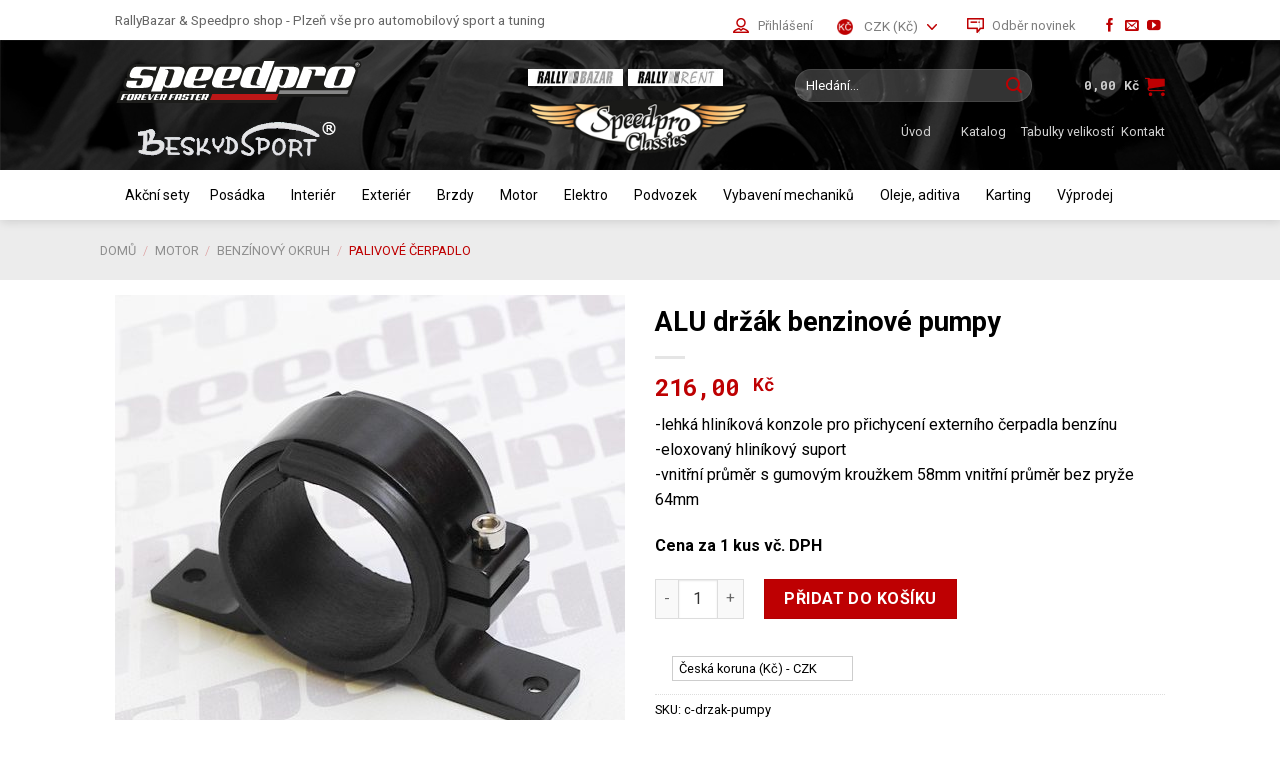

--- FILE ---
content_type: text/html; charset=UTF-8
request_url: https://speedpro.eu/produkt/alu-drzak-benzinove-pumpy/
body_size: 47187
content:
<!DOCTYPE html>
<!--[if IE 9 ]> <html lang="cs-CZ" class="ie9 loading-site no-js bg-fill"> <![endif]-->
<!--[if IE 8 ]> <html lang="cs-CZ" class="ie8 loading-site no-js bg-fill"> <![endif]-->
<!--[if (gte IE 9)|!(IE)]><!--><html lang="cs-CZ" class="loading-site no-js bg-fill"> <!--<![endif]-->
<head>
	<meta charset="UTF-8" />
	<meta name="viewport" content="width=device-width, initial-scale=1.0, maximum-scale=1.0, user-scalable=no" />

	<link rel="profile" href="http://gmpg.org/xfn/11" />
	<link rel="pingback" href="https://speedpro.eu/xmlrpc.php" />

	<script type="69466d2ad9d12c5423f30b98-text/javascript">(function(html){html.className = html.className.replace(/\bno-js\b/,'js')})(document.documentElement);</script>
<meta name='robots' content='index, follow, max-image-preview:large, max-snippet:-1, max-video-preview:-1' />
	<style>img:is([sizes="auto" i], [sizes^="auto," i]) { contain-intrinsic-size: 3000px 1500px }</style>
	<meta name="viewport" content="width=device-width, initial-scale=1, maximum-scale=1" /><script type="69466d2ad9d12c5423f30b98-text/javascript">window._wca = window._wca || [];</script>

	<!-- This site is optimized with the Yoast SEO plugin v26.7 - https://yoast.com/wordpress/plugins/seo/ -->
	<title>ALU držák benzinové pumpy - Lehký a pevný</title><style id="rocket-critical-css">@keyframes spin{from{transform:rotate(0deg)}to{transform:rotate(360deg)}}button.pswp__button{box-shadow:none!important;background-image:url(https://speedpro.eu/wp-content/plugins/woocommerce/assets/css/photoswipe/default-skin/default-skin.png)!important}button.pswp__button,button.pswp__button--arrow--left::before,button.pswp__button--arrow--right::before{background-color:transparent!important}button.pswp__button--arrow--left,button.pswp__button--arrow--right{background-image:none!important}.pswp{display:none;position:absolute;width:100%;height:100%;left:0;top:0;overflow:hidden;-ms-touch-action:none;touch-action:none;z-index:1500;-webkit-text-size-adjust:100%;-webkit-backface-visibility:hidden;outline:0}.pswp *{-webkit-box-sizing:border-box;box-sizing:border-box}.pswp__bg{position:absolute;left:0;top:0;width:100%;height:100%;background:#000;opacity:0;-webkit-transform:translateZ(0);transform:translateZ(0);-webkit-backface-visibility:hidden;will-change:opacity}.pswp__scroll-wrap{position:absolute;left:0;top:0;width:100%;height:100%;overflow:hidden}.pswp__container{-ms-touch-action:none;touch-action:none;position:absolute;left:0;right:0;top:0;bottom:0}.pswp__container{-webkit-touch-callout:none}.pswp__bg{will-change:opacity}.pswp__container{-webkit-backface-visibility:hidden}.pswp__item{position:absolute;left:0;right:0;top:0;bottom:0;overflow:hidden}.pswp__button{width:44px;height:44px;position:relative;background:0 0;overflow:visible;-webkit-appearance:none;display:block;border:0;padding:0;margin:0;float:right;opacity:.75;-webkit-box-shadow:none;box-shadow:none}.pswp__button::-moz-focus-inner{padding:0;border:0}.pswp__button,.pswp__button--arrow--left:before,.pswp__button--arrow--right:before{background:url(https://speedpro.eu/wp-content/plugins/woocommerce/assets/css/photoswipe/default-skin/default-skin.png) 0 0 no-repeat;background-size:264px 88px;width:44px;height:44px}.pswp__button--close{background-position:0 -44px}.pswp__button--zoom{display:none;background-position:-88px 0}.pswp__button--arrow--left,.pswp__button--arrow--right{background:0 0;top:50%;margin-top:-50px;width:70px;height:100px;position:absolute}.pswp__button--arrow--left{left:0}.pswp__button--arrow--right{right:0}.pswp__button--arrow--left:before,.pswp__button--arrow--right:before{content:'';top:35px;background-color:rgba(0,0,0,.3);height:30px;width:32px;position:absolute}.pswp__button--arrow--left:before{left:6px;background-position:-138px -44px}.pswp__button--arrow--right:before{right:6px;background-position:-94px -44px}.pswp__share-modal{display:block;background:rgba(0,0,0,.5);width:100%;height:100%;top:0;left:0;padding:10px;position:absolute;z-index:1600;opacity:0;-webkit-backface-visibility:hidden;will-change:opacity}.pswp__share-modal--hidden{display:none}.pswp__share-tooltip{z-index:1620;position:absolute;background:#fff;top:56px;border-radius:2px;display:block;width:auto;right:44px;-webkit-box-shadow:0 2px 5px rgba(0,0,0,.25);box-shadow:0 2px 5px rgba(0,0,0,.25);-webkit-transform:translateY(6px);-ms-transform:translateY(6px);transform:translateY(6px);-webkit-backface-visibility:hidden;will-change:transform}.pswp__counter{position:absolute;left:0;top:0;height:44px;font-size:13px;line-height:44px;color:#fff;opacity:.75;padding:0 10px}.pswp__caption{position:absolute;left:0;bottom:0;width:100%;min-height:44px}.pswp__caption__center{text-align:left;max-width:420px;margin:0 auto;font-size:13px;padding:10px;line-height:20px;color:#ccc}.pswp__preloader{width:44px;height:44px;position:absolute;top:0;left:50%;margin-left:-22px;opacity:0;will-change:opacity;direction:ltr}@media screen and (max-width:1024px){.pswp__preloader{position:relative;left:auto;top:auto;margin:0;float:right}}.pswp__ui{-webkit-font-smoothing:auto;visibility:visible;opacity:1;z-index:1550}.pswp__top-bar{position:absolute;left:0;top:0;height:44px;width:100%}.pswp__caption,.pswp__top-bar{-webkit-backface-visibility:hidden;will-change:opacity}.pswp__caption,.pswp__top-bar{background-color:rgba(0,0,0,.5)}.pswp__ui--hidden .pswp__button--arrow--left,.pswp__ui--hidden .pswp__button--arrow--right,.pswp__ui--hidden .pswp__caption,.pswp__ui--hidden .pswp__top-bar{opacity:.001}#mega-menu-wrap-primary,#mega-menu-wrap-primary #mega-menu-primary,#mega-menu-wrap-primary #mega-menu-primary ul.mega-sub-menu,#mega-menu-wrap-primary #mega-menu-primary li.mega-menu-item,#mega-menu-wrap-primary #mega-menu-primary a.mega-menu-link{border-radius:0;box-shadow:none;background:none;border:0;bottom:auto;box-sizing:border-box;clip:auto;color:#666;display:block;float:none;font-family:inherit;font-size:14px;height:auto;left:auto;line-height:1.7;list-style-type:none;margin:0;min-height:auto;max-height:none;min-width:auto;max-width:none;opacity:1;outline:none;overflow:visible;padding:0;position:relative;right:auto;text-align:left;text-decoration:none;text-indent:0;text-transform:none;transform:none;top:auto;vertical-align:baseline;visibility:inherit;width:auto;word-wrap:break-word;white-space:normal}#mega-menu-wrap-primary:before,#mega-menu-wrap-primary:after,#mega-menu-wrap-primary #mega-menu-primary:before,#mega-menu-wrap-primary #mega-menu-primary:after,#mega-menu-wrap-primary #mega-menu-primary ul.mega-sub-menu:before,#mega-menu-wrap-primary #mega-menu-primary ul.mega-sub-menu:after,#mega-menu-wrap-primary #mega-menu-primary li.mega-menu-item:before,#mega-menu-wrap-primary #mega-menu-primary li.mega-menu-item:after,#mega-menu-wrap-primary #mega-menu-primary a.mega-menu-link:before,#mega-menu-wrap-primary #mega-menu-primary a.mega-menu-link:after{display:none}#mega-menu-wrap-primary{border-radius:0}@media only screen and (min-width:601px){#mega-menu-wrap-primary{background:rgba(221,221,221,0)}}#mega-menu-wrap-primary #mega-menu-primary{text-align:left;padding:0px 0px 0px 0px}#mega-menu-wrap-primary #mega-menu-primary a.mega-menu-link{display:inline}#mega-menu-wrap-primary #mega-menu-primary li.mega-menu-item>ul.mega-sub-menu{display:block;visibility:hidden;opacity:1}@media only screen and (max-width:600px){#mega-menu-wrap-primary #mega-menu-primary li.mega-menu-item>ul.mega-sub-menu{display:none;visibility:visible;opacity:1}}@media only screen and (min-width:601px){#mega-menu-wrap-primary #mega-menu-primary[data-effect="fade_up"] li.mega-menu-item.mega-menu-megamenu>ul.mega-sub-menu{opacity:0;transform:translate(0,10px)}}#mega-menu-wrap-primary #mega-menu-primary li.mega-menu-item.mega-menu-megamenu ul.mega-sub-menu ul.mega-sub-menu{visibility:inherit;opacity:1;display:block}#mega-menu-wrap-primary #mega-menu-primary li.mega-menu-item a.mega-menu-link:before{display:inline-block;font:inherit;font-family:dashicons;position:static;margin:0 6px 0 0px;vertical-align:top;-webkit-font-smoothing:antialiased;-moz-osx-font-smoothing:grayscale;color:inherit;background:transparent;height:auto;width:auto;top:auto}@media only screen and (min-width:601px){#mega-menu-wrap-primary #mega-menu-primary>li.mega-menu-megamenu.mega-menu-item{position:static}}#mega-menu-wrap-primary #mega-menu-primary>li.mega-menu-item{margin:0 0px 0 0;display:inline-block;height:auto;vertical-align:middle}#mega-menu-wrap-primary #mega-menu-primary>li.mega-menu-item>a.mega-menu-link{line-height:40px;height:40px;padding:0px 10px 0px 10px;vertical-align:baseline;width:auto;display:block;color:black;text-transform:none;text-decoration:none;text-align:left;background:rgba(0,0,0,0);border:0;border-radius:0;font-family:inherit;font-size:14px;font-weight:normal;outline:none}@media only screen and (max-width:600px){#mega-menu-wrap-primary #mega-menu-primary>li.mega-menu-item{display:list-item;margin:0;clear:both;border:0}#mega-menu-wrap-primary #mega-menu-primary>li.mega-menu-item>a.mega-menu-link{border-radius:0;border:0;margin:0;line-height:40px;height:40px;padding:0 10px;background:transparent;text-align:left;color:#ffffff;font-size:14px}}#mega-menu-wrap-primary #mega-menu-primary>li.mega-menu-megamenu>ul.mega-sub-menu{z-index:999;border-radius:0;background:white;border:0;padding:10px 0px 0px 10px;position:absolute;width:100%;max-width:none;left:0}@media only screen and (max-width:600px){#mega-menu-wrap-primary #mega-menu-primary>li.mega-menu-megamenu>ul.mega-sub-menu{float:left;position:static;width:100%}}@media only screen and (min-width:601px){#mega-menu-wrap-primary #mega-menu-primary>li.mega-menu-megamenu>ul.mega-sub-menu li.mega-menu-columns-1-of-3{width:33.3333333333%}}#mega-menu-wrap-primary #mega-menu-primary>li.mega-menu-megamenu>ul.mega-sub-menu>li.mega-menu-item ul.mega-sub-menu{clear:both}#mega-menu-wrap-primary #mega-menu-primary>li.mega-menu-megamenu>ul.mega-sub-menu>li.mega-menu-item{color:#666;font-family:inherit;font-size:14px;display:block;float:left;clear:none;padding:0px 0px 0px 0px;vertical-align:top}#mega-menu-wrap-primary #mega-menu-primary>li.mega-menu-megamenu>ul.mega-sub-menu>li.mega-menu-item.mega-menu-clear{clear:left}#mega-menu-wrap-primary #mega-menu-primary>li.mega-menu-megamenu>ul.mega-sub-menu>li.mega-menu-item>a.mega-menu-link{color:#222;font-family:inherit;font-size:14px;text-transform:none;text-decoration:none;font-weight:bold;text-align:left;margin:0px 0px 0px 0px;padding:0px 0px 0px 0px;vertical-align:top;display:block;border:0}#mega-menu-wrap-primary #mega-menu-primary>li.mega-menu-megamenu>ul.mega-sub-menu>li.mega-menu-item li.mega-menu-item>a.mega-menu-link{color:#666;font-family:inherit;font-size:14px;text-transform:none;text-decoration:none;font-weight:normal;text-align:left;margin:0px 0px 0px 0px;padding:0px 0px 0px 0px;vertical-align:top;display:block;border:0}@media only screen and (max-width:600px){#mega-menu-wrap-primary #mega-menu-primary>li.mega-menu-megamenu>ul.mega-sub-menu{border:0;padding:10px;border-radius:0}#mega-menu-wrap-primary #mega-menu-primary>li.mega-menu-megamenu>ul.mega-sub-menu>li.mega-menu-item{width:50%}#mega-menu-wrap-primary #mega-menu-primary>li.mega-menu-megamenu>ul.mega-sub-menu>li:nth-child(odd){clear:left}}#mega-menu-wrap-primary #mega-menu-primary li.mega-menu-item-has-children>a.mega-menu-link>span.mega-indicator{display:inline-block;width:auto;background:transparent;position:relative;left:auto;min-width:auto;font-size:inherit;padding:0;margin:0 0 0 6px;height:auto;line-height:inherit;color:inherit}#mega-menu-wrap-primary #mega-menu-primary li.mega-menu-item-has-children>a.mega-menu-link>span.mega-indicator:after{content:"";font-family:dashicons;font-weight:normal;display:inline-block;margin:0;vertical-align:top;-webkit-font-smoothing:antialiased;-moz-osx-font-smoothing:grayscale;transform:rotate(0);color:inherit;position:relative;background:transparent;height:auto;width:auto;right:auto;line-height:inherit}#mega-menu-wrap-primary #mega-menu-primary li.mega-menu-item-has-children li.mega-menu-item-has-children>a.mega-menu-link>span.mega-indicator{float:right}@media only screen and (max-width:600px){#mega-menu-wrap-primary #mega-menu-primary li.mega-menu-item-has-children>a.mega-menu-link>span.mega-indicator{float:right}}#mega-menu-wrap-primary #mega-menu-primary li.mega-menu-megamenu:not(.mega-menu-tabbed) li.mega-menu-item-has-children:not(.mega-collapse-children)>a.mega-menu-link>span.mega-indicator{display:none}@media only screen and (max-width:600px){#mega-menu-wrap-primary:after{content:"";display:table;clear:both}}#mega-menu-wrap-primary .mega-menu-toggle{display:none;z-index:1;background:#222;border-radius:2px 2px 2px 2px;line-height:40px;height:40px;text-align:left;outline:none;white-space:nowrap}@media only screen and (max-width:600px){#mega-menu-wrap-primary .mega-menu-toggle{display:-webkit-box;display:-ms-flexbox;display:-webkit-flex;display:flex}}#mega-menu-wrap-primary .mega-menu-toggle .mega-toggle-blocks-left,#mega-menu-wrap-primary .mega-menu-toggle .mega-toggle-blocks-center,#mega-menu-wrap-primary .mega-menu-toggle .mega-toggle-blocks-right{display:-webkit-box;display:-ms-flexbox;display:-webkit-flex;display:flex;-ms-flex-preferred-size:33.33%;-webkit-flex-basis:33.33%;flex-basis:33.33%}#mega-menu-wrap-primary .mega-menu-toggle .mega-toggle-blocks-left{-webkit-box-flex:1;-ms-flex:1;-webkit-flex:1;flex:1;-webkit-box-pack:start;-ms-flex-pack:start;-webkit-justify-content:flex-start;justify-content:flex-start}#mega-menu-wrap-primary .mega-menu-toggle .mega-toggle-blocks-center{-webkit-box-pack:center;-ms-flex-pack:center;-webkit-justify-content:center;justify-content:center}#mega-menu-wrap-primary .mega-menu-toggle .mega-toggle-blocks-right{-webkit-box-flex:1;-ms-flex:1;-webkit-flex:1;flex:1;-webkit-box-pack:end;-ms-flex-pack:end;-webkit-justify-content:flex-end;justify-content:flex-end}#mega-menu-wrap-primary .mega-menu-toggle .mega-toggle-blocks-right .mega-toggle-block{margin-right:6px}#mega-menu-wrap-primary .mega-menu-toggle .mega-toggle-blocks-right .mega-toggle-block:only-child{margin-left:6px}#mega-menu-wrap-primary .mega-menu-toggle .mega-toggle-block{display:-webkit-box;display:-ms-flexbox;display:-webkit-flex;display:flex;height:100%;outline:0;-webkit-align-self:center;-ms-flex-item-align:center;align-self:center;-ms-flex-negative:0;-webkit-flex-shrink:0;flex-shrink:0}@media only screen and (max-width:600px){#mega-menu-wrap-primary .mega-menu-toggle+#mega-menu-primary{background:#222;padding:0px 0px 0px 0px;display:none}}#mega-menu-wrap-primary .mega-menu-toggle .mega-toggle-block-1:after{content:"";font-family:"dashicons";font-size:24px;color:#ffffff;margin:0 0 0 5px}#mega-menu-wrap-primary .mega-menu-toggle .mega-toggle-block-1 .mega-toggle-label{color:#ffffff;font-size:14px}#mega-menu-wrap-primary .mega-menu-toggle .mega-toggle-block-1 .mega-toggle-label .mega-toggle-label-open{display:none}#mega-menu-wrap-primary .mega-menu-toggle .mega-toggle-block-1 .mega-toggle-label .mega-toggle-label-closed{display:inline}#mega-menu-wrap-primary{clear:both}.yith-wcbm-badge{position:absolute;display:flex;justify-content:center;flex-direction:column;box-sizing:border-box;text-align:center;line-height:normal;z-index:50;font-family:"Open Sans",sans-serif;font-size:13px;min-width:max-content}@font-face{font-family:'Open Sans';font-style:normal;font-weight:400;src:url(https://speedpro.eu/wp-content/plugins/yith-woocommerce-badges-management/assets/fonts/open-sans/open-sans-v27-latin-ext_latin-regular.eot);src:local('Open Sans'),url(https://speedpro.eu/wp-content/plugins/yith-woocommerce-badges-management/assets/fonts/open-sans/open-sans-v27-latin-ext_latin-regular.eot?#iefix) format('embedded-opentype'),url(https://speedpro.eu/wp-content/plugins/yith-woocommerce-badges-management/assets/fonts/open-sans/open-sans-v27-latin-ext_latin-regular.woff2) format('woff2'),url(https://speedpro.eu/wp-content/plugins/yith-woocommerce-badges-management/assets/fonts/open-sans/open-sans-v27-latin-ext_latin-regular.woff) format('woff'),url(https://speedpro.eu/wp-content/plugins/yith-woocommerce-badges-management/assets/fonts/open-sans/open-sans-v27-latin-ext_latin-regular.ttf) format('truetype'),url(https://speedpro.eu/wp-content/plugins/yith-woocommerce-badges-management/assets/fonts/open-sans/open-sans-v27-latin-ext_latin-regular.svg#OpenSans) format('svg')}@font-face{font-family:'Open Sans';font-style:normal;font-weight:700;src:url(https://speedpro.eu/wp-content/plugins/yith-woocommerce-badges-management/assets/fonts/open-sans/open-sans-v27-latin-ext_latin-700.eot);src:local('Open Sans'),url(https://speedpro.eu/wp-content/plugins/yith-woocommerce-badges-management/assets/fonts/open-sans/open-sans-v27-latin-ext_latin-700.eot?#iefix) format('embedded-opentype'),url(https://speedpro.eu/wp-content/plugins/yith-woocommerce-badges-management/assets/fonts/open-sans/open-sans-v27-latin-ext_latin-700.woff2) format('woff2'),url(https://speedpro.eu/wp-content/plugins/yith-woocommerce-badges-management/assets/fonts/open-sans/open-sans-v27-latin-ext_latin-700.woff) format('woff'),url(https://speedpro.eu/wp-content/plugins/yith-woocommerce-badges-management/assets/fonts/open-sans/open-sans-v27-latin-ext_latin-700.ttf) format('truetype'),url(https://speedpro.eu/wp-content/plugins/yith-woocommerce-badges-management/assets/fonts/open-sans/open-sans-v27-latin-ext_latin-700.svg#OpenSans) format('svg')}@font-face{font-family:'Open Sans';font-style:italic;font-weight:400;src:url(https://speedpro.eu/wp-content/plugins/yith-woocommerce-badges-management/assets/fonts/open-sans/open-sans-v27-latin-ext_latin-italic.eot);src:local('Open Sans'),url(https://speedpro.eu/wp-content/plugins/yith-woocommerce-badges-management/assets/fonts/open-sans/open-sans-v27-latin-ext_latin-italic.eot?#iefix) format('embedded-opentype'),url(https://speedpro.eu/wp-content/plugins/yith-woocommerce-badges-management/assets/fonts/open-sans/open-sans-v27-latin-ext_latin-italic.woff2) format('woff2'),url(https://speedpro.eu/wp-content/plugins/yith-woocommerce-badges-management/assets/fonts/open-sans/open-sans-v27-latin-ext_latin-italic.woff) format('woff'),url(https://speedpro.eu/wp-content/plugins/yith-woocommerce-badges-management/assets/fonts/open-sans/open-sans-v27-latin-ext_latin-italic.ttf) format('truetype'),url(https://speedpro.eu/wp-content/plugins/yith-woocommerce-badges-management/assets/fonts/open-sans/open-sans-v27-latin-ext_latin-italic.svg#OpenSans) format('svg')}@font-face{font-family:'Open Sans';font-style:italic;font-weight:700;src:url(https://speedpro.eu/wp-content/plugins/yith-woocommerce-badges-management/assets/fonts/open-sans/open-sans-v27-latin-ext_latin-700italic.eot);src:local('Open Sans'),url(https://speedpro.eu/wp-content/plugins/yith-woocommerce-badges-management/assets/fonts/open-sans/open-sans-v27-latin-ext_latin-700italic.eot?#iefix) format('embedded-opentype'),url(https://speedpro.eu/wp-content/plugins/yith-woocommerce-badges-management/assets/fonts/open-sans/open-sans-v27-latin-ext_latin-700italic.woff2) format('woff2'),url(https://speedpro.eu/wp-content/plugins/yith-woocommerce-badges-management/assets/fonts/open-sans/open-sans-v27-latin-ext_latin-700italic.woff) format('woff'),url(https://speedpro.eu/wp-content/plugins/yith-woocommerce-badges-management/assets/fonts/open-sans/open-sans-v27-latin-ext_latin-700italic.ttf) format('truetype'),url(https://speedpro.eu/wp-content/plugins/yith-woocommerce-badges-management/assets/fonts/open-sans/open-sans-v27-latin-ext_latin-700italic.svg#OpenSans) format('svg')}.wcml-dropdown{width:15.5em;max-width:100%;position:relative}.wcml-dropdown>ul{position:relative;padding:0;margin:0!important;list-style-type:none}.wcml-dropdown li{list-style-type:none;padding:0;margin:0;border:1px solid #cdcdcd;background-color:#fff}.wcml-dropdown a{display:block;text-decoration:none;padding:.5em .5em .4em;line-height:1;box-shadow:none!important}.wcml-dropdown a.wcml-cs-item-toggle{position:relative;padding-right:calc(10px + .7em + .7em)}.wcml-dropdown a.wcml-cs-item-toggle:after{content:'';vertical-align:middle;display:inline-block;border:.35em solid transparent;border-top:.5em solid;position:absolute;right:10px;top:calc(50% - .175em)}.wcml-dropdown .wcml-cs-submenu{visibility:hidden;position:absolute;top:100%;right:0;left:0;border-top:1px solid #cdcdcd;padding:0;margin:0!important;list-style-type:none;z-index:101}.wcml-dropdown .wcml-cs-submenu li{padding:0;margin:0;border:solid #cdcdcd;border-width:0 1px 1px 1px}.woocommerce .wcml-dropdown.product{margin:1em 0;overflow:visible}html{font-family:sans-serif;-ms-text-size-adjust:100%;-webkit-text-size-adjust:100%}body{margin:0}aside,figure,header,main,nav{display:block}a{background-color:transparent}strong{font-weight:inherit}strong{font-weight:bolder}img{border-style:none}button,input{font:inherit}button,input{overflow:visible}button{text-transform:none}button,html [type=button],[type=submit]{-webkit-appearance:button}button::-moz-focus-inner,input::-moz-focus-inner{border:0;padding:0}button:-moz-focusring,input:-moz-focusring{outline:1px dotted ButtonText}[type=number]::-webkit-inner-spin-button,[type=number]::-webkit-outer-spin-button{height:auto}[type=search]{-webkit-appearance:textfield}[type=search]::-webkit-search-cancel-button,[type=search]::-webkit-search-decoration{-webkit-appearance:none}*,*:before,*:after{-webkit-box-sizing:border-box;box-sizing:border-box}html{-webkit-box-sizing:border-box;box-sizing:border-box;background-attachment:fixed}body{color:#777;scroll-behavior:smooth;-webkit-font-smoothing:antialiased;-moz-osx-font-smoothing:grayscale}img{max-width:100%;height:auto;display:inline-block;vertical-align:middle}figure{margin:0}p:empty{display:none}a,button,input{-ms-touch-action:manipulation;touch-action:manipulation}ins{text-decoration:none}.col{position:relative;margin:0;padding:0 15px 30px;width:100%}.col-fit{-webkit-box-flex:1;-ms-flex:1;flex:1}.col-inner{position:relative;margin-left:auto;margin-right:auto;width:100%;background-position:50% 50%;background-size:cover;background-repeat:no-repeat;-webkit-box-flex:1;-ms-flex:1 0 auto;flex:1 0 auto}@media screen and (min-width:850px){.col:first-child .col-inner{margin-left:auto;margin-right:0}.col+.col .col-inner{margin-right:auto;margin-left:0}}@media screen and (max-width:849px){.col{padding-bottom:30px}}.align-middle{-webkit-box-align:center!important;-ms-flex-align:center!important;align-items:center!important;-ms-flex-item-align:center!important;align-self:center!important;vertical-align:middle!important}.align-center{-webkit-box-pack:center!important;-ms-flex-pack:center!important;justify-content:center!important}.small-12{max-width:100%;-ms-flex-preferred-size:100%;flex-basis:100%}@media screen and (min-width:550px){.medium-6{max-width:50%;-ms-flex-preferred-size:50%;flex-basis:50%}}@media screen and (min-width:850px){.large-6{max-width:50%;-ms-flex-preferred-size:50%;flex-basis:50%}.large-12{max-width:100%;-ms-flex-preferred-size:100%;flex-basis:100%}}body,.container,.row{width:100%;margin-left:auto;margin-right:auto}.container{padding-left:15px;padding-right:15px}.container,.row{max-width:1080px}.row.row-small{max-width:1065px}.flex-row{-js-display:flex;display:-webkit-box;display:-ms-flexbox;display:flex;-webkit-box-orient:horizontal;-webkit-box-direction:normal;-ms-flex-flow:row nowrap;flex-flow:row nowrap;-webkit-box-align:center;-ms-flex-align:center;align-items:center;-webkit-box-pack:justify;-ms-flex-pack:justify;justify-content:space-between;width:100%}.header .flex-row{height:100%}.flex-col{max-height:100%}.flex-grow{-webkit-box-flex:1;-ms-flex:1;flex:1;-ms-flex-negative:1;-ms-flex-preferred-size:auto!important}.flex-center{margin:0 auto}.flex-left{margin-right:auto}.flex-right{margin-left:auto}@media (max-width:849px){.medium-flex-wrap{-webkit-box-orient:vertical;-webkit-box-direction:normal;-ms-flex-flow:column wrap;flex-flow:column wrap}.medium-flex-wrap .flex-col{padding-top:5px;padding-bottom:5px;-webkit-box-flex:0;-ms-flex-positive:0;flex-grow:0;width:100%}}@media all and (-ms-high-contrast:none){.nav>li>a>i{top:-1px}}.row{width:100%;-js-display:flex;display:-webkit-box;display:-ms-flexbox;display:flex;-webkit-box-orient:horizontal;-webkit-box-direction:normal;-ms-flex-flow:row wrap;flex-flow:row wrap}.row>div:not(.col):not([class^=col-]):not([class*=" col-"]){width:100%!important}.container .row:not(.row-collapse){padding-left:0;padding-right:0;margin-left:-15px;margin-right:-15px;width:auto}.row-full-width{max-width:100%!important}.container .row-small:not(.row-collapse){margin-left:-10px;margin-right:-10px;margin-bottom:0}.row-small>.col{padding:0 9.8px 19.6px;margin-bottom:0}.row-solid{overflow:hidden}.row-solid .col{position:relative;padding:0}.row-solid .col-inner{padding:15px}.row-solid .col:before{position:absolute;content:" ";height:100%;top:0;left:-1px;border-left:1px dashed #ddd}.row-solid .col:after{position:absolute;content:" ";width:100%;height:0;top:auto;left:0;bottom:-1px;border-bottom:1px dashed #ddd}.row-solid .col:before{border-left-style:solid}.row-solid .col:after{border-bottom-style:solid}.nav p{margin:0;padding-bottom:0}.nav,.nav ul:not(.nav-dropdown){margin:0;padding:0}.nav{width:100%;position:relative;display:inline-block;display:-webkit-box;display:-ms-flexbox;display:flex;-webkit-box-orient:horizontal;-webkit-box-direction:normal;-ms-flex-flow:row wrap;flex-flow:row wrap;-webkit-box-align:center;-ms-flex-align:center;align-items:center}.nav>li{display:inline-block;list-style:none;margin:0;padding:0;position:relative;margin:0 7px}.nav>li>a{padding:10px 0;display:inline-block;display:-webkit-inline-box;display:-ms-inline-flexbox;display:inline-flex;-ms-flex-wrap:wrap;flex-wrap:wrap;-webkit-box-align:center;-ms-flex-align:center;align-items:center}.nav.nav-small>li>a{vertical-align:top;padding-top:5px;padding-bottom:5px;font-weight:400}.nav-small.nav>li.html{font-size:.75em}.nav-center{-webkit-box-pack:center;-ms-flex-pack:center;justify-content:center}.nav-left{-webkit-box-pack:start;-ms-flex-pack:start;justify-content:flex-start}.nav-right{-webkit-box-pack:end;-ms-flex-pack:end;justify-content:flex-end}@media (max-width:849px){.medium-nav-center{-webkit-box-pack:center;-ms-flex-pack:center;justify-content:center}}.nav>li>a{color:rgba(102,102,102,.85)}.nav li:first-child{margin-left:0!important}.nav li:last-child{margin-right:0!important}.nav-uppercase>li>a{letter-spacing:.02em;text-transform:uppercase;font-weight:bolder}@media (min-width:850px){.nav-divided>li{margin:0 .7em}.nav-divided>li+li>a:after{content:"";position:absolute;top:50%;width:1px;border-left:1px solid rgba(0,0,0,.1);height:15px;margin-top:-7px;left:-1em}}li.html form,li.html input{margin:0}.nav-line>li>a:before{content:" ";position:absolute;top:0;left:50%;-webkit-transform:translateX(-50%);-ms-transform:translateX(-50%);transform:translateX(-50%);width:100%;background-color:#446084;opacity:0;height:3px}.nav.nav-vertical{-webkit-box-orient:vertical;-webkit-box-direction:normal;-ms-flex-flow:column;flex-flow:column}.nav.nav-vertical li{list-style:none;margin:0;width:100%}.nav-vertical li li{font-size:1em;padding-left:.5em}.nav-vertical>li{display:-webkit-box;display:-ms-flexbox;display:flex;-webkit-box-orient:horizontal;-webkit-box-direction:normal;-ms-flex-flow:row wrap;flex-flow:row wrap;-webkit-box-align:center;-ms-flex-align:center;align-items:center}.nav-vertical>li ul{width:100%}.nav-vertical li li.menu-item-has-children{margin-bottom:1em}.nav-vertical li li.menu-item-has-children:not(:first-child){margin-top:1em}.nav-vertical>li>ul>li a,.nav-vertical>li>a{display:-webkit-box;display:-ms-flexbox;display:flex;-webkit-box-align:center;-ms-flex-align:center;align-items:center;width:auto;-webkit-box-flex:1;-ms-flex-positive:1;flex-grow:1}.nav-vertical li li.menu-item-has-children>a{color:#000;text-transform:uppercase;font-size:.8em;font-weight:bolder}.nav-vertical>li.html{padding-top:1em;padding-bottom:1em}.nav-vertical>li>ul li a{color:#666}.nav-vertical>li>ul{margin:0 0 2em;padding-left:1em}.nav .children{position:fixed;opacity:0;left:-99999px;-webkit-transform:translateX(-10px);-ms-transform:translateX(-10px);transform:translateX(-10px)}.nav-sidebar.nav-vertical>li+li{border-top:1px solid #ececec}.nav-vertical>li+li{border-top:1px solid #ececec}.badge-container{margin:30px 0 0}.banner{position:relative;background-color:#446084;width:100%;min-height:30px}.banner-bg{overflow:hidden}.banner-layers{max-height:100%;height:100%;position:relative}@media (max-width:549px){.banner-layers{overflow:auto;-webkit-overflow-scrolling:touch}}.banner-layers>*{position:absolute!important}.button,button,input[type=submit],input[type=button]{position:relative;display:inline-block;background-color:transparent;text-transform:uppercase;font-size:.97em;letter-spacing:.03em;font-weight:bolder;text-align:center;color:currentColor;text-decoration:none;border:1px solid transparent;vertical-align:middle;border-radius:0;margin-top:0;margin-right:1em;text-shadow:none;line-height:2.4em;min-height:2.5em;padding:0 1.2em;max-width:100%;text-rendering:optimizeLegibility;-webkit-box-sizing:border-box;box-sizing:border-box}.button.is-outline{line-height:2.19em}.button,input[type=submit],input[type=button].button{color:#fff;background-color:#446084;background-color:var(--primary-color);border-color:rgba(0,0,0,.05)}.button.is-outline{border:2px solid currentColor;background-color:transparent}.is-form,input[type=button].is-form{overflow:hidden;position:relative;background-color:#f9f9f9;text-shadow:1px 1px 1px #fff;color:#666;border:1px solid #ddd;text-transform:none;font-weight:400}.dark input[type=submit]{color:#fff}.is-outline{color:silver}input[type=submit],input[type=submit]{background-color:#446084}.secondary,.button.alt{background-color:#d26e4b}.flex-col button,.flex-col .button,.flex-col input{margin-bottom:0}.is-divider{height:3px;display:block;background-color:rgba(0,0,0,.1);margin:1em 0;width:100%;max-width:30px}.widget .is-divider{margin-top:.66em}.dark .is-divider{background-color:rgba(255,255,255,.3)}form{margin-bottom:0}input[type=email],input[type=search],input[type=number]{-webkit-box-sizing:border-box;box-sizing:border-box;border:1px solid #ddd;padding:0 .75em;height:2.507em;font-size:.97em;border-radius:0;max-width:100%;width:100%;vertical-align:middle;background-color:#fff;color:#333;-webkit-box-shadow:inset 0 1px 2px rgba(0,0,0,.1);box-shadow:inset 0 1px 2px rgba(0,0,0,.1)}input[type=email],input[type=search],input[type=number]{-webkit-appearance:none;-moz-appearance:none;appearance:none}label{font-weight:700;display:block;font-size:.9em;margin-bottom:.4em}.form-flat input:not([type=submit]){background-color:rgba(0,0,0,.03);-webkit-box-shadow:none;box-shadow:none;border-color:rgba(0,0,0,.09);color:currentColor!important;border-radius:99px}.form-flat button,.form-flat input{border-radius:99px}.form-flat .flex-row .flex-col{padding-right:4px}.nav-dark .form-flat input:not([type=submit]){background-color:rgba(255,255,255,.2)!important;border-color:rgba(255,255,255,.09);color:#fff}.nav-dark .form-flat input::-webkit-input-placeholder{color:#fff}.form-flat .button.icon{color:currentColor!important;border-color:transparent!important;background-color:transparent!important;-webkit-box-shadow:none;box-shadow:none}i[class^=icon-]{font-family:fl-icons!important;font-display:block;speak:none!important;margin:0;padding:0;display:inline-block;font-style:normal!important;font-weight:400!important;font-variant:normal!important;text-transform:none!important;position:relative;line-height:1.2}button i,.button i{vertical-align:middle;top:-1.5px}a.icon:not(.button){font-family:sans-serif;margin-left:.25em;margin-right:.25em;font-size:1.2em}.header a.icon:not(.button){margin-left:.3em;margin-right:.3em}.header .nav-small a.icon:not(.button){font-size:1em}.button.icon{margin-left:.12em;margin-right:.12em;min-width:2.5em;padding-left:.6em;padding-right:.6em;display:inline-block}.button.icon i{font-size:1.2em}.button.icon.circle{padding-left:0;padding-right:0}.button.icon.circle>i{margin:0 8px}.button.icon.circle>i:only-child{margin:0}.nav>li>a>i{vertical-align:middle;font-size:20px}.nav>li>a>i+span{margin-left:5px}.nav>li>a>span+i{margin-left:5px}.nav>li>a>i.icon-menu{font-size:1.9em}.nav>li.has-icon>a>i{min-width:1em}.nav-vertical>li>a>i{font-size:16px;opacity:.6}.image-icon{display:inline-block;height:auto;vertical-align:middle;position:relative}.image-icon img{max-width:32px;min-width:100%}[data-icon-label]{position:relative}[data-icon-label="0"]:after{display:none}[data-icon-label]:after{content:attr(data-icon-label);position:absolute;font-style:normal;font-family:Arial,Sans-serif!important;top:-10px;right:-10px;font-weight:bolder;background-color:#d26e4b;-webkit-box-shadow:1px 1px 3px 0 rgba(0,0,0,.3);box-shadow:1px 1px 3px 0 rgba(0,0,0,.3);font-size:11px;padding-left:2px;padding-right:2px;opacity:.9;line-height:17px;letter-spacing:-.5px;height:17px;min-width:17px;border-radius:99px;color:#fff;text-align:center;z-index:1}img{opacity:1}.img{position:relative}.img .img-inner{position:relative;overflow:hidden}.img,.img img{width:100%}.overlay{position:absolute;top:0;bottom:0;height:100%;left:-1px;right:-1px;background-color:rgba(0,0,0,.15)}.image-tools{padding:10px;position:absolute}.image-tools.top.right{padding-bottom:0;padding-left:0}@media only screen and (max-device-width:1024px){.image-tools{opacity:1!important;padding:5px}}.lightbox-content{background-color:#fff;max-width:875px;margin:0 auto;-webkit-box-shadow:3px 3px 20px 0 rgba(0,0,0,.15);box-shadow:3px 3px 20px 0 rgba(0,0,0,.15);position:relative}.pswp__bg{background-color:rgba(0,0,0,.6)}@media (min-width:549px){.pswp__top-bar{background-color:transparent!important}}.pswp__item{opacity:0}.pswp__caption__center{text-align:center}.mfp-hide{display:none!important}.loading-spin{position:relative}.loading-spin{content:"";margin:0 auto;font-size:10px;text-indent:-9999em;border-top:3px solid rgba(0,0,0,.1)!important;border-right:3px solid rgba(0,0,0,.1)!important;border-bottom:3px solid rgba(0,0,0,.1)!important;opacity:.8;border-left:3px solid #446084;-webkit-animation:spin .6s infinite linear;animation:spin .6s infinite linear;border-radius:50%;width:30px;height:30px}.loading-spin{border-radius:50%;width:30px;height:30px}@-webkit-keyframes spin{0%{-webkit-transform:rotate(0deg);transform:rotate(0deg)}100%{-webkit-transform:rotate(360deg);transform:rotate(360deg)}}@keyframes spin{0%{-webkit-transform:rotate(0deg);transform:rotate(0deg)}100%{-webkit-transform:rotate(360deg);transform:rotate(360deg)}}label{color:#222}.text-box{max-height:100%}.text-box .text-box-content{position:relative;z-index:10;-webkit-backface-visibility:hidden;backface-visibility:hidden}a{color:#334862;text-decoration:none}a.plain{color:currentColor}.dark a{color:currentColor}ul{list-style:disc}ul{margin-top:0;padding:0}ul ul{margin:1.5em 0 1.5em 3em}li{margin-bottom:.6em}.entry-summary ul li{margin-left:1.3em}.button,button,input{margin-bottom:1em}form,figure,p,ul{margin-bottom:1.3em}form p{margin-bottom:.5em}body{line-height:1.6}h1,h3{color:#555;width:100%;margin-top:0;margin-bottom:.5em;text-rendering:optimizeSpeed}h1{font-size:1.7em;line-height:1.3}h3{font-size:1.25em}@media (max-width:549px){h1{font-size:1.4em}h3{font-size:1em}}p{margin-top:0}p.lead{font-size:1.3em}.uppercase,span.widget-title{line-height:1.05;letter-spacing:.05em;text-transform:uppercase}span.widget-title{font-size:1em;font-weight:600}.is-normal{font-weight:400}.uppercase{line-height:1.2;text-transform:uppercase}.is-larger{font-size:1.3em}.is-small{font-size:.8em}@media (max-width:549px){.is-larger{font-size:1.2em}}.banner h3{font-size:2em}.banner h3{padding:0;font-weight:400;margin-top:.2em;margin-bottom:.2em;line-height:1}.banner p{padding:0;margin-top:1em;margin-bottom:1em}.nav>li>a{font-size:.8em}.nav>li.html{font-size:.85em}.nav-spacing-xsmall>li{margin:0}.container:after,.row:after{content:"";display:table;clear:both}@media (max-width:549px){.hide-for-small{display:none!important}}@media (min-width:850px){.show-for-medium{display:none!important}}@media (max-width:849px){.hide-for-medium{display:none!important}.medium-text-center{text-align:center!important;width:100%!important;float:none!important}}.full-width{width:100%!important;max-width:100%!important;padding-left:0!important;padding-right:0!important;display:block}.mb-0{margin-bottom:0!important}.ml-0{margin-left:0!important}.text-left{text-align:left}.text-center{text-align:center}.text-center>div{margin-left:auto;margin-right:auto}.relative{position:relative!important}.absolute{position:absolute!important}.fixed{position:fixed!important;z-index:12}.top{top:0}.right{right:0}.left{left:0}.bottom{bottom:0}.fill{position:absolute;top:0;left:0;height:100%;right:0;bottom:0;padding:0!important;margin:0!important}.bg-fill{background-size:cover!important;background-repeat:no-repeat!important;background-position:50% 50%}.circle{border-radius:999px!important;-o-object-fit:cover;object-fit:cover}.z-1{z-index:21}.z-3{z-index:23}.z-top{z-index:9995}.flex{display:-webkit-box;display:-ms-flexbox;display:flex;-js-display:flex}.no-scrollbar{-ms-overflow-style:-ms-autohiding-scrollbar;scrollbar-width:none}.no-scrollbar::-webkit-scrollbar{width:0!important;height:0!important}.screen-reader-text{clip:rect(1px,1px,1px,1px);position:absolute!important;height:1px;width:1px;overflow:hidden}@media screen and (max-width:549px){.x10{left:10%}.y50{top:50.3%;-webkit-transform:translateY(-50%);-ms-transform:translateY(-50%);transform:translateY(-50%)}}@media screen and (min-width:550px)and (max-width:849px){.md-x10{left:10%}.md-y50{top:50%;-webkit-transform:translateY(-50%)!important;-ms-transform:translateY(-50%)!important;transform:translateY(-50%)!important}}@media screen and (min-width:850px){.lg-x10{left:10%}.lg-y50{top:50%;-webkit-transform:translateY(-50%)!important;-ms-transform:translateY(-50%)!important;transform:translateY(-50%)!important}}.res-text{font-size:11px}@media screen and (min-width:550px){.res-text{font-size:1.8vw}}@media screen and (min-width:850px){.res-text{font-size:16px}}[data-animate]{will-change:filter,transform,opacity;-webkit-backface-visibility:hidden;-webkit-animation-fill-mode:forwards;animation-fill-mode:forwards;opacity:0!important}[data-animate=fadeInUp]{-webkit-transform:translate3d(0,70px,0);transform:translate3d(0,70px,0)}.is-border{border-width:1px;border-style:solid;border-color:#ececec;position:absolute;border-radius:0;margin:0;top:0;bottom:0;right:0;left:0}.is-dashed{border-style:dashed}.show-on-hover{opacity:0;-webkit-filter:blur(0);filter:blur(0)}.button.tooltip{opacity:1}.dark,.dark p{color:#f1f1f1}.dark label,.dark h3{color:#fff}.nav-dark .nav>li>a{color:rgba(255,255,255,.8)}.nav-dark .nav>li.html{color:#fff}.nav-dark span.amount{color:currentColor}html{overflow-x:hidden}@media (max-width:849px){body{overflow-x:hidden}}#wrapper,#main{background-color:#fff;position:relative}.header,.header-wrapper{width:100%;z-index:30;position:relative;background-size:cover;background-position:50% 0}.header-bg-color{background-color:rgba(255,255,255,.9)}.header-top,.header-bottom{display:-webkit-box;display:-ms-flexbox;display:flex;-webkit-box-align:center;-ms-flex-align:center;align-items:center;-ms-flex-wrap:no-wrap;flex-wrap:no-wrap}.header-bg-image,.header-bg-color{background-position:50% 0}.header-top{background-color:#446084;z-index:11;position:relative;min-height:20px}.header-main{z-index:10;position:relative}.header-bottom{z-index:9;position:relative;min-height:35px}.header-shadow .header-wrapper{-webkit-box-shadow:1px 1px 10px rgba(0,0,0,.15);box-shadow:1px 1px 10px rgba(0,0,0,.15)}.header-block{width:100%;min-height:15px}@media (max-width:849px){.header-main li.html.custom{display:none}}.widget{margin-bottom:1.5em}.widget ul{margin:0}.widget li{list-style:none}.widget>ul>li{list-style:none;margin-bottom:.3em;text-align:left;margin:0}.widget>ul>li li{list-style:none}.widget>ul>li>a{display:inline-block;padding:6px 0;-webkit-box-flex:1;-ms-flex:1;flex:1}.widget>ul>li:before{font-family:fl-icons;display:inline-block;opacity:.6;margin-right:6px}.widget>ul>li li>a{font-size:.9em;padding:3px 0;display:inline-block}.widget>ul>li+li{border-top:1px solid #ececec}.widget>ul>li ul{border-left:1px solid #ddd;margin:0 0 10px 3px;padding-left:15px;width:100%;display:none}.widget>ul>li ul li{border:0;margin:0}.widget>ul>li .count{opacity:.5;font-size:.7em;line-height:3em}.widget .current-cat>a{color:#000;font-weight:bolder}.breadcrumbs{color:#222;font-weight:700;letter-spacing:0;padding:0}.breadcrumbs .divider{position:relative;top:0;opacity:.35;margin:0 .3em;font-weight:300}.breadcrumbs a{color:rgba(102,102,102,.7);font-weight:400}.breadcrumbs a:first-of-type{margin-left:0}html{background-color:#5b5b5b}.back-to-top{margin:0;opacity:0;bottom:20px;right:20px;-webkit-transform:translateY(30%);-ms-transform:translateY(30%);transform:translateY(30%)}.logo{line-height:1;margin:0}.logo a{text-decoration:none;display:block;color:#446084;font-size:32px;text-transform:uppercase;font-weight:bolder;margin:0}.logo img{display:block;width:auto}.header-logo-dark,.nav-dark .header-logo{display:none!important}.nav-dark .header-logo-dark{display:block!important}.nav-dark .logo a{color:#fff}.logo-left .logo{margin-left:0;margin-right:30px}@media screen and (max-width:849px){.header-inner .nav{-ms-flex-wrap:nowrap;flex-wrap:nowrap}.medium-logo-center .flex-left{-webkit-box-ordinal-group:2;-ms-flex-order:1;order:1;-webkit-box-flex:1;-ms-flex:1 1 0;flex:1 1 0}.medium-logo-center .logo{-webkit-box-ordinal-group:3;-ms-flex-order:2;order:2;text-align:center;margin:0 15px}.medium-logo-center .logo img{margin:0 auto}.medium-logo-center .flex-right{-webkit-box-flex:1;-ms-flex:1 1 0;flex:1 1 0;-webkit-box-ordinal-group:4;-ms-flex-order:3;order:3}}.page-title{position:relative}.page-title-inner{position:relative;padding-top:20px;min-height:60px}.sidebar-menu .search-form{display:block!important}.searchform-wrapper form{margin-bottom:0}.sidebar-menu .search-form{padding:5px 0;width:100%}.searchform{position:relative}.searchform .button.icon{margin:0}.searchform .button.icon i{font-size:1.2em}.searchform-wrapper{width:100%}.searchform-wrapper.form-flat .flex-col:last-of-type{margin-left:-2.9em}.header .search-form .live-search-results{text-align:left;color:#111;top:105%;-webkit-box-shadow:0 0 10px 0 rgba(0,0,0,.1);box-shadow:0 0 10px 0 rgba(0,0,0,.1);left:0;right:0;background-color:rgba(255,255,255,.95);position:absolute}.icon-shopping-cart:before{content:""}.icon-menu:before{content:""}.icon-angle-up:before{content:""}.icon-twitter:before{content:""}.icon-envelop:before{content:""}.icon-facebook:before{content:""}.icon-pinterest:before{content:""}.icon-search:before{content:""}.icon-linkedin:before{content:""}.icon-youtube:before{content:""}.icon-whatsapp:before{content:""}.social-icons{display:inline-block;vertical-align:middle;font-size:.85em;color:#999}.html .social-icons{font-size:1em}.social-icons i{min-width:1em}.widget_product_categories>ul>li{display:-webkit-box;display:-ms-flexbox;display:flex;-webkit-box-orient:horizontal;-webkit-box-direction:normal;-ms-flex-flow:row wrap;flex-flow:row wrap;-webkit-box-align:center;-ms-flex-align:center;align-items:center}.widget_product_categories>ul>li span{font-size:.85em;opacity:.4}.widget_product_categories>ul>li ul span.count{display:none}.woocommerce-product-gallery figure{margin:0}.price{line-height:1}.product-info .price{font-size:1.5em;margin:.5em 0;font-weight:bolder}.price-wrapper .price{display:block}span.amount{white-space:nowrap;color:#111;font-weight:bold}.header-cart-title span.amount{color:currentColor}del span.amount{opacity:.6;font-weight:normal;margin-right:.3em}.product-main{padding:40px 0}.page-title:not(.featured-title)+main .product-main{padding-top:15px}.product-info{padding-top:10px}.product-summary .woocommerce-Price-currencySymbol{font-size:.75em;vertical-align:top;margin-top:.05em}.product-summary .quantity{margin-bottom:1em}.product_meta{font-size:.8em;margin-bottom:1em}.product_meta>span{display:block;border-top:1px dotted #ddd;padding:5px 0}.product-gallery{padding-bottom:0!important}.quantity{opacity:1;display:inline-block;display:-webkit-inline-box;display:-ms-inline-flexbox;display:inline-flex;margin-right:1em;white-space:nowrap;vertical-align:top}.quantity+.button{margin-right:0;font-size:1em}.quantity .button.minus{border-right:0!important;border-top-right-radius:0!important;border-bottom-right-radius:0!important}.quantity .button.plus{border-left:0!important;border-top-left-radius:0!important;border-bottom-left-radius:0!important}.quantity .minus,.quantity .plus{padding-left:.5em;padding-right:.5em}.quantity input{padding-left:0;padding-right:0;display:inline-block;vertical-align:top;margin:0}.quantity input[type=number]{max-width:2.5em;width:2.5em;text-align:center;border-radius:0!important;-webkit-appearance:textfield;-moz-appearance:textfield;appearance:textfield;font-size:1em}@media (max-width:549px){.quantity input[type=number]{width:2em}}.quantity input[type=number]::-webkit-outer-spin-button,.quantity input[type=number]::-webkit-inner-spin-button{-webkit-appearance:none;margin:0}.screen-reader-text{clip:rect(1px,1px,1px,1px);word-wrap:normal!important;border:0;clip-path:inset(50%);height:1px;margin:-1px;overflow:hidden;overflow-wrap:normal!important;padding:0;position:absolute!important;width:1px}</style><script src="/cdn-cgi/scripts/7d0fa10a/cloudflare-static/rocket-loader.min.js" data-cf-settings="69466d2ad9d12c5423f30b98-|49"></script><link rel="preload" href="https://fonts.googleapis.com/css?family=Lato%3Aregular%2C700%7CRoboto%3Aregular%2Cregular%2C100%7CDancing%20Script%3Aregular%2Cdefault%7CRoboto%20Mono%3A400%2C700%7CRoboto%3A100%2C300%2C400%2C700%2C900&#038;display=swap" data-rocket-async="style" as="style" onload="this.onload=null;this.rel='stylesheet'" />
	<meta name="description" content="ALU držák benzinové pumpy pro externí čerpadla. Lehká hliníková konzole, eloxovaný suport, průměr 58/64mm. Cena vč. DPH." />
	<link rel="canonical" href="https://speedpro.eu/produkt/alu-drzak-benzinove-pumpy/" />
	<meta property="og:locale" content="cs_CZ" />
	<meta property="og:type" content="article" />
	<meta property="og:title" content="ALU držák benzinové pumpy - Lehký a pevný" />
	<meta property="og:description" content="ALU držák benzinové pumpy pro externí čerpadla. Lehká hliníková konzole, eloxovaný suport, průměr 58/64mm. Cena vč. DPH." />
	<meta property="og:url" content="https://speedpro.eu/produkt/alu-drzak-benzinove-pumpy/" />
	<meta property="og:site_name" content="RallyBazar &amp; Speedpro shop - Plzeň vše pro automobilový sport a tuning" />
	<meta property="article:modified_time" content="2025-05-18T04:42:37+00:00" />
	<meta property="og:image" content="https://speedpro.eu/wp-content/uploads/2018/07/SP_DRZAK_PUMPY1.jpg" />
	<meta property="og:image:width" content="650" />
	<meta property="og:image:height" content="650" />
	<meta property="og:image:type" content="image/jpeg" />
	<meta name="twitter:card" content="summary_large_image" />
	<meta name="twitter:label1" content="Odhadovaná doba čtení" />
	<meta name="twitter:data1" content="1 minuta" />
	<script type="application/ld+json" class="yoast-schema-graph">{"@context":"https://schema.org","@graph":[{"@type":"WebPage","@id":"https://speedpro.eu/produkt/alu-drzak-benzinove-pumpy/","url":"https://speedpro.eu/produkt/alu-drzak-benzinove-pumpy/","name":"ALU držák benzinové pumpy - Lehký a pevný","isPartOf":{"@id":"https://speedpro.eu/#website"},"primaryImageOfPage":{"@id":"https://speedpro.eu/produkt/alu-drzak-benzinove-pumpy/#primaryimage"},"image":{"@id":"https://speedpro.eu/produkt/alu-drzak-benzinove-pumpy/#primaryimage"},"thumbnailUrl":"https://speedpro.eu/wp-content/uploads/2018/07/SP_DRZAK_PUMPY1.jpg","datePublished":"2025-03-13T11:44:53+00:00","dateModified":"2025-05-18T04:42:37+00:00","description":"ALU držák benzinové pumpy pro externí čerpadla. Lehká hliníková konzole, eloxovaný suport, průměr 58/64mm. Cena vč. DPH.","breadcrumb":{"@id":"https://speedpro.eu/produkt/alu-drzak-benzinove-pumpy/#breadcrumb"},"inLanguage":"cs","potentialAction":[{"@type":"ReadAction","target":["https://speedpro.eu/produkt/alu-drzak-benzinove-pumpy/"]}]},{"@type":"ImageObject","inLanguage":"cs","@id":"https://speedpro.eu/produkt/alu-drzak-benzinove-pumpy/#primaryimage","url":"https://speedpro.eu/wp-content/uploads/2018/07/SP_DRZAK_PUMPY1.jpg","contentUrl":"https://speedpro.eu/wp-content/uploads/2018/07/SP_DRZAK_PUMPY1.jpg","width":650,"height":650,"caption":"ALU držák benzinové pumpy"},{"@type":"BreadcrumbList","@id":"https://speedpro.eu/produkt/alu-drzak-benzinove-pumpy/#breadcrumb","itemListElement":[{"@type":"ListItem","position":1,"name":"Domů","item":"https://speedpro.eu/"},{"@type":"ListItem","position":2,"name":"Shop","item":"https://speedpro.eu/shop/"},{"@type":"ListItem","position":3,"name":"ALU držák benzinové pumpy"}]},{"@type":"WebSite","@id":"https://speedpro.eu/#website","url":"https://speedpro.eu/","name":"RallyBazar &amp; Speedpro shop - Plzeň vše pro automobilový sport a tuning","description":"","publisher":{"@id":"https://speedpro.eu/#organization"},"potentialAction":[{"@type":"SearchAction","target":{"@type":"EntryPoint","urlTemplate":"https://speedpro.eu/?s={search_term_string}"},"query-input":{"@type":"PropertyValueSpecification","valueRequired":true,"valueName":"search_term_string"}}],"inLanguage":"cs"},{"@type":"Organization","@id":"https://speedpro.eu/#organization","name":"RallyBazar; Speedpro shop - Plzeň vše pro automobilový sport a tuning","url":"https://speedpro.eu/","logo":{"@type":"ImageObject","inLanguage":"cs","@id":"https://speedpro.eu/#/schema/logo/image/","url":"https://speedpro.eu/wp-content/uploads/2022/08/speedpro_foreverfaster_outline.svg","contentUrl":"https://speedpro.eu/wp-content/uploads/2022/08/speedpro_foreverfaster_outline.svg","width":1,"height":1,"caption":"RallyBazar; Speedpro shop - Plzeň vše pro automobilový sport a tuning"},"image":{"@id":"https://speedpro.eu/#/schema/logo/image/"}}]}</script>
	<!-- / Yoast SEO plugin. -->


<link rel='dns-prefetch' href='//www.googletagmanager.com' />
<link rel='dns-prefetch' href='//stats.wp.com' />
<link rel='dns-prefetch' href='//cdn.jsdelivr.net' />
<link rel='dns-prefetch' href='//fonts.googleapis.com' />
<link href='https://fonts.gstatic.com' crossorigin rel='preconnect' />
<link rel="alternate" type="application/rss+xml" title="RallyBazar &amp; Speedpro shop - Plzeň vše pro automobilový sport a tuning &raquo; RSS zdroj" href="https://speedpro.eu/feed/" />
<link rel="prefetch" href="https://speedpro.eu/wp-content/themes/flatsome/assets/js/chunk.countup.fe2c1016.js" />
<link rel="prefetch" href="https://speedpro.eu/wp-content/themes/flatsome/assets/js/chunk.sticky-sidebar.a58a6557.js" />
<link rel="prefetch" href="https://speedpro.eu/wp-content/themes/flatsome/assets/js/chunk.tooltips.29144c1c.js" />
<link rel="prefetch" href="https://speedpro.eu/wp-content/themes/flatsome/assets/js/chunk.vendors-popups.947eca5c.js" />
<link rel="prefetch" href="https://speedpro.eu/wp-content/themes/flatsome/assets/js/chunk.vendors-slider.c7f2bd49.js" />
<style id='wp-emoji-styles-inline-css' type='text/css'>

	img.wp-smiley, img.emoji {
		display: inline !important;
		border: none !important;
		box-shadow: none !important;
		height: 1em !important;
		width: 1em !important;
		margin: 0 0.07em !important;
		vertical-align: -0.1em !important;
		background: none !important;
		padding: 0 !important;
	}
</style>
<style id='wp-block-library-inline-css' type='text/css'>
:root{--wp-admin-theme-color:#007cba;--wp-admin-theme-color--rgb:0,124,186;--wp-admin-theme-color-darker-10:#006ba1;--wp-admin-theme-color-darker-10--rgb:0,107,161;--wp-admin-theme-color-darker-20:#005a87;--wp-admin-theme-color-darker-20--rgb:0,90,135;--wp-admin-border-width-focus:2px;--wp-block-synced-color:#7a00df;--wp-block-synced-color--rgb:122,0,223;--wp-bound-block-color:var(--wp-block-synced-color)}@media (min-resolution:192dpi){:root{--wp-admin-border-width-focus:1.5px}}.wp-element-button{cursor:pointer}:root{--wp--preset--font-size--normal:16px;--wp--preset--font-size--huge:42px}:root .has-very-light-gray-background-color{background-color:#eee}:root .has-very-dark-gray-background-color{background-color:#313131}:root .has-very-light-gray-color{color:#eee}:root .has-very-dark-gray-color{color:#313131}:root .has-vivid-green-cyan-to-vivid-cyan-blue-gradient-background{background:linear-gradient(135deg,#00d084,#0693e3)}:root .has-purple-crush-gradient-background{background:linear-gradient(135deg,#34e2e4,#4721fb 50%,#ab1dfe)}:root .has-hazy-dawn-gradient-background{background:linear-gradient(135deg,#faaca8,#dad0ec)}:root .has-subdued-olive-gradient-background{background:linear-gradient(135deg,#fafae1,#67a671)}:root .has-atomic-cream-gradient-background{background:linear-gradient(135deg,#fdd79a,#004a59)}:root .has-nightshade-gradient-background{background:linear-gradient(135deg,#330968,#31cdcf)}:root .has-midnight-gradient-background{background:linear-gradient(135deg,#020381,#2874fc)}.has-regular-font-size{font-size:1em}.has-larger-font-size{font-size:2.625em}.has-normal-font-size{font-size:var(--wp--preset--font-size--normal)}.has-huge-font-size{font-size:var(--wp--preset--font-size--huge)}.has-text-align-center{text-align:center}.has-text-align-left{text-align:left}.has-text-align-right{text-align:right}#end-resizable-editor-section{display:none}.aligncenter{clear:both}.items-justified-left{justify-content:flex-start}.items-justified-center{justify-content:center}.items-justified-right{justify-content:flex-end}.items-justified-space-between{justify-content:space-between}.screen-reader-text{border:0;clip-path:inset(50%);height:1px;margin:-1px;overflow:hidden;padding:0;position:absolute;width:1px;word-wrap:normal!important}.screen-reader-text:focus{background-color:#ddd;clip-path:none;color:#444;display:block;font-size:1em;height:auto;left:5px;line-height:normal;padding:15px 23px 14px;text-decoration:none;top:5px;width:auto;z-index:100000}html :where(.has-border-color){border-style:solid}html :where([style*=border-top-color]){border-top-style:solid}html :where([style*=border-right-color]){border-right-style:solid}html :where([style*=border-bottom-color]){border-bottom-style:solid}html :where([style*=border-left-color]){border-left-style:solid}html :where([style*=border-width]){border-style:solid}html :where([style*=border-top-width]){border-top-style:solid}html :where([style*=border-right-width]){border-right-style:solid}html :where([style*=border-bottom-width]){border-bottom-style:solid}html :where([style*=border-left-width]){border-left-style:solid}html :where(img[class*=wp-image-]){height:auto;max-width:100%}:where(figure){margin:0 0 1em}html :where(.is-position-sticky){--wp-admin--admin-bar--position-offset:var(--wp-admin--admin-bar--height,0px)}@media screen and (max-width:600px){html :where(.is-position-sticky){--wp-admin--admin-bar--position-offset:0px}}
</style>
<style id='classic-theme-styles-inline-css' type='text/css'>
/*! This file is auto-generated */
.wp-block-button__link{color:#fff;background-color:#32373c;border-radius:9999px;box-shadow:none;text-decoration:none;padding:calc(.667em + 2px) calc(1.333em + 2px);font-size:1.125em}.wp-block-file__button{background:#32373c;color:#fff;text-decoration:none}
</style>
<script src="/cdn-cgi/scripts/7d0fa10a/cloudflare-static/rocket-loader.min.js" data-cf-settings="69466d2ad9d12c5423f30b98-|49"></script><link rel='preload'  href='https://speedpro.eu/wp-content/plugins/contact-form-7/includes/css/styles.css?ver=6.1.4' data-rocket-async="style" as="style" onload="this.onload=null;this.rel='stylesheet'" type='text/css' media='all' />
<script src="/cdn-cgi/scripts/7d0fa10a/cloudflare-static/rocket-loader.min.js" data-cf-settings="69466d2ad9d12c5423f30b98-|49"></script><link rel='preload'  href='https://speedpro.eu/wp-content/plugins/wc-partial-shipment/assets/css/front.css?ver=41b4d923bb8fe41972cd21943fe4aea6' data-rocket-async="style" as="style" onload="this.onload=null;this.rel='stylesheet'" type='text/css' media='all' />
<script src="/cdn-cgi/scripts/7d0fa10a/cloudflare-static/rocket-loader.min.js" data-cf-settings="69466d2ad9d12c5423f30b98-|49"></script><link rel='preload'  href='https://speedpro.eu/wp-content/plugins/woocommerce/assets/css/photoswipe/photoswipe.min.css?ver=10.2.3' data-rocket-async="style" as="style" onload="this.onload=null;this.rel='stylesheet'" type='text/css' media='all' />
<script src="/cdn-cgi/scripts/7d0fa10a/cloudflare-static/rocket-loader.min.js" data-cf-settings="69466d2ad9d12c5423f30b98-|49"></script><link rel='preload'  href='https://speedpro.eu/wp-content/plugins/woocommerce/assets/css/photoswipe/default-skin/default-skin.min.css?ver=10.2.3' data-rocket-async="style" as="style" onload="this.onload=null;this.rel='stylesheet'" type='text/css' media='all' />
<style id='woocommerce-inline-inline-css' type='text/css'>
.woocommerce form .form-row .required { visibility: visible; }
</style>
<script src="/cdn-cgi/scripts/7d0fa10a/cloudflare-static/rocket-loader.min.js" data-cf-settings="69466d2ad9d12c5423f30b98-|49"></script><link rel='preload'  href='https://speedpro.eu/wp-content/uploads/maxmegamenu/style_cs_cz.css?ver=373146' data-rocket-async="style" as="style" onload="this.onload=null;this.rel='stylesheet'" type='text/css' media='all' />
<script src="/cdn-cgi/scripts/7d0fa10a/cloudflare-static/rocket-loader.min.js" data-cf-settings="69466d2ad9d12c5423f30b98-|49"></script><link rel='preload'  href='https://speedpro.eu/wp-includes/css/dashicons.min.css?ver=41b4d923bb8fe41972cd21943fe4aea6' data-rocket-async="style" as="style" onload="this.onload=null;this.rel='stylesheet'" type='text/css' media='all' />
<style id='dashicons-inline-css' type='text/css'>
[data-font="Dashicons"]:before {font-family: 'Dashicons' !important;content: attr(data-icon) !important;speak: none !important;font-weight: normal !important;font-variant: normal !important;text-transform: none !important;line-height: 1 !important;font-style: normal !important;-webkit-font-smoothing: antialiased !important;-moz-osx-font-smoothing: grayscale !important;}
</style>
<script src="/cdn-cgi/scripts/7d0fa10a/cloudflare-static/rocket-loader.min.js" data-cf-settings="69466d2ad9d12c5423f30b98-|49"></script><link rel='preload'  href='https://speedpro.eu/wp-content/plugins/yith-woocommerce-badges-management/assets/css/frontend.css?ver=3.21.0' data-rocket-async="style" as="style" onload="this.onload=null;this.rel='stylesheet'" type='text/css' media='all' />
<style id='yith_wcbm_badge_style-inline-css' type='text/css'>
.yith-wcbm-badge.yith-wcbm-badge-text.yith-wcbm-badge-39868 {
				top: 0; left: 0; 
				
				-ms-transform: ; 
				-webkit-transform: ; 
				transform: ;
				padding: 0px 0px 0px 0px;
				background-color:#ff2323; border-radius: 0px 0px 0px 0px; width:110px; height:35px;
			}.yith-wcbm-badge.yith-wcbm-badge-text.yith-wcbm-badge-39869 {
				top: 0; left: 0; 
				
				-ms-transform: ; 
				-webkit-transform: ; 
				transform: ;
				padding: 0px 0px 0px 0px;
				background-color:#2470FF; border-radius: 0px 0px 0px 0px; width:110px; height:35px;
			}.yith-wcbm-badge.yith-wcbm-badge-text.yith-wcbm-badge-39870 {
				top: 0; left: 0; 
				
				-ms-transform: ; 
				-webkit-transform: ; 
				transform: ;
				padding: 0px 0px 0px 0px;
				background-color:#000000; border-radius: 0px 0px 0px 0px; width:110px; height:35px;
			}.yith-wcbm-badge.yith-wcbm-badge-text.yith-wcbm-badge-108849 {
				top: 0; left: 0; 
				
				-ms-transform: ; 
				-webkit-transform: ; 
				transform: ;
				padding: 0px 0px 0px 0px;
				background-color:#81d742; border-radius: 0px 0px 0px 0px; width:125px; height:35px;
			}
</style>
<script src="/cdn-cgi/scripts/7d0fa10a/cloudflare-static/rocket-loader.min.js" data-cf-settings="69466d2ad9d12c5423f30b98-|49"></script><link rel='preload'  href='https://speedpro.eu/wp-content/plugins/yith-woocommerce-badges-management/assets/fonts/open-sans/style.css?ver=3.21.0' data-rocket-async="style" as="style" onload="this.onload=null;this.rel='stylesheet'" type='text/css' media='all' />
<script src="/cdn-cgi/scripts/7d0fa10a/cloudflare-static/rocket-loader.min.js" data-cf-settings="69466d2ad9d12c5423f30b98-|49"></script><link rel='preload'  href='https://speedpro.eu/wp-content/plugins/woocommerce/assets/css/brands.css?ver=10.2.3' data-rocket-async="style" as="style" onload="this.onload=null;this.rel='stylesheet'" type='text/css' media='all' />
<script src="/cdn-cgi/scripts/7d0fa10a/cloudflare-static/rocket-loader.min.js" data-cf-settings="69466d2ad9d12c5423f30b98-|49"></script><link rel='preload'  href='//speedpro.eu/wp-content/plugins/woocommerce-multilingual/templates/currency-switchers/legacy-dropdown/style.css?ver=5.5.3.1' data-rocket-async="style" as="style" onload="this.onload=null;this.rel='stylesheet'" type='text/css' media='all' />
<script src="/cdn-cgi/scripts/7d0fa10a/cloudflare-static/rocket-loader.min.js" data-cf-settings="69466d2ad9d12c5423f30b98-|49"></script><link rel='preload'  href='https://speedpro.eu/wp-content/plugins/woocommerce-product-category-selection-widget/assets/css/mtree.css?ver=41b4d923bb8fe41972cd21943fe4aea6' data-rocket-async="style" as="style" onload="this.onload=null;this.rel='stylesheet'" type='text/css' media='all' />
<script src="/cdn-cgi/scripts/7d0fa10a/cloudflare-static/rocket-loader.min.js" data-cf-settings="69466d2ad9d12c5423f30b98-|49"></script><link rel='preload'  href='https://speedpro.eu/wp-content/themes/flatsome/assets/css/flatsome.css?ver=3.15.7' data-rocket-async="style" as="style" onload="this.onload=null;this.rel='stylesheet'" type='text/css' media='all' />
<style id='flatsome-main-inline-css' type='text/css'>
@font-face {
				font-family: "fl-icons";
				font-display: block;
				src: url(https://speedpro.eu/wp-content/themes/flatsome/assets/css/icons/fl-icons.eot?v=3.15.7);
				src:
					url(https://speedpro.eu/wp-content/themes/flatsome/assets/css/icons/fl-icons.eot#iefix?v=3.15.7) format("embedded-opentype"),
					url(https://speedpro.eu/wp-content/themes/flatsome/assets/css/icons/fl-icons.woff2?v=3.15.7) format("woff2"),
					url(https://speedpro.eu/wp-content/themes/flatsome/assets/css/icons/fl-icons.ttf?v=3.15.7) format("truetype"),
					url(https://speedpro.eu/wp-content/themes/flatsome/assets/css/icons/fl-icons.woff?v=3.15.7) format("woff"),
					url(https://speedpro.eu/wp-content/themes/flatsome/assets/css/icons/fl-icons.svg?v=3.15.7#fl-icons) format("svg");
			}
</style>
<script src="/cdn-cgi/scripts/7d0fa10a/cloudflare-static/rocket-loader.min.js" data-cf-settings="69466d2ad9d12c5423f30b98-|49"></script><link rel='preload'  href='https://speedpro.eu/wp-content/themes/flatsome/assets/css/flatsome-shop.css?ver=3.15.7' data-rocket-async="style" as="style" onload="this.onload=null;this.rel='stylesheet'" type='text/css' media='all' />
<script src="/cdn-cgi/scripts/7d0fa10a/cloudflare-static/rocket-loader.min.js" data-cf-settings="69466d2ad9d12c5423f30b98-|49"></script><link rel='preload'  href='https://speedpro.eu/wp-content/themes/flatsome-child/style.css?ver=3.0' data-rocket-async="style" as="style" onload="this.onload=null;this.rel='stylesheet'" type='text/css' media='all' />

<script type="69466d2ad9d12c5423f30b98-text/javascript">
            window._nslDOMReady = (function () {
                const executedCallbacks = new Set();
            
                return function (callback) {
                    /**
                    * Third parties might dispatch DOMContentLoaded events, so we need to ensure that we only run our callback once!
                    */
                    if (executedCallbacks.has(callback)) return;
            
                    const wrappedCallback = function () {
                        if (executedCallbacks.has(callback)) return;
                        executedCallbacks.add(callback);
                        callback();
                    };
            
                    if (document.readyState === "complete" || document.readyState === "interactive") {
                        wrappedCallback();
                    } else {
                        document.addEventListener("DOMContentLoaded", wrappedCallback);
                    }
                };
            })();
        </script><script type="69466d2ad9d12c5423f30b98-text/javascript" id="woocommerce-google-analytics-integration-gtag-js-after">
/* <![CDATA[ */
/* Google Analytics for WooCommerce (gtag.js) */
					window.dataLayer = window.dataLayer || [];
					function gtag(){dataLayer.push(arguments);}
					// Set up default consent state.
					for ( const mode of [{"analytics_storage":"denied","ad_storage":"denied","ad_user_data":"denied","ad_personalization":"denied","region":["AT","BE","BG","HR","CY","CZ","DK","EE","FI","FR","DE","GR","HU","IS","IE","IT","LV","LI","LT","LU","MT","NL","NO","PL","PT","RO","SK","SI","ES","SE","GB","CH"]}] || [] ) {
						gtag( "consent", "default", { "wait_for_update": 500, ...mode } );
					}
					gtag("js", new Date());
					gtag("set", "developer_id.dOGY3NW", true);
					gtag("config", "G-WX3H1P4JY0", {"track_404":true,"allow_google_signals":true,"logged_in":false,"linker":{"domains":[],"allow_incoming":false},"custom_map":{"dimension1":"logged_in"}});
/* ]]> */
</script>
<script type="69466d2ad9d12c5423f30b98-text/javascript" src="https://speedpro.eu/wp-includes/js/jquery/jquery.min.js?ver=3.7.1" id="jquery-core-js"></script>
<script type="69466d2ad9d12c5423f30b98-text/javascript" src="https://speedpro.eu/wp-includes/js/jquery/jquery-migrate.min.js?ver=3.4.1" id="jquery-migrate-js"></script>
<script type="69466d2ad9d12c5423f30b98-text/javascript" src="https://speedpro.eu/wp-content/plugins/woocommerce/assets/js/jquery-blockui/jquery.blockUI.min.js?ver=2.7.0-wc.10.2.3" id="jquery-blockui-js" defer="defer" data-wp-strategy="defer"></script>
<script type="69466d2ad9d12c5423f30b98-text/javascript" id="wc-add-to-cart-js-extra">
/* <![CDATA[ */
var wc_add_to_cart_params = {"ajax_url":"\/wp-admin\/admin-ajax.php","wc_ajax_url":"\/?wc-ajax=%%endpoint%%","i18n_view_cart":"Zobrazit ko\u0161\u00edk","cart_url":"https:\/\/speedpro.eu\/cart\/","is_cart":"","cart_redirect_after_add":"no"};
/* ]]> */
</script>
<script type="69466d2ad9d12c5423f30b98-text/javascript" src="https://speedpro.eu/wp-content/plugins/woocommerce/assets/js/frontend/add-to-cart.min.js?ver=10.2.3" id="wc-add-to-cart-js" defer="defer" data-wp-strategy="defer"></script>
<script type="69466d2ad9d12c5423f30b98-text/javascript" src="https://speedpro.eu/wp-content/plugins/woocommerce/assets/js/flexslider/jquery.flexslider.min.js?ver=2.7.2-wc.10.2.3" id="flexslider-js" defer="defer" data-wp-strategy="defer"></script>
<script type="69466d2ad9d12c5423f30b98-text/javascript" src="https://speedpro.eu/wp-content/plugins/woocommerce/assets/js/photoswipe/photoswipe.min.js?ver=4.1.1-wc.10.2.3" id="photoswipe-js" defer="defer" data-wp-strategy="defer"></script>
<script type="69466d2ad9d12c5423f30b98-text/javascript" src="https://speedpro.eu/wp-content/plugins/woocommerce/assets/js/photoswipe/photoswipe-ui-default.min.js?ver=4.1.1-wc.10.2.3" id="photoswipe-ui-default-js" defer="defer" data-wp-strategy="defer"></script>
<script type="69466d2ad9d12c5423f30b98-text/javascript" id="wc-single-product-js-extra">
/* <![CDATA[ */
var wc_single_product_params = {"i18n_required_rating_text":"Zvolte pros\u00edm hodnocen\u00ed","i18n_rating_options":["1 z 5 hv\u011bzdi\u010dek","2 ze 5 hv\u011bzdi\u010dek","3 ze 5 hv\u011bzdi\u010dek","4 ze 5 hv\u011bzdi\u010dek","5 z 5 hv\u011bzdi\u010dek"],"i18n_product_gallery_trigger_text":"Zobrazit galerii p\u0159es celou obrazovku","review_rating_required":"yes","flexslider":{"rtl":false,"animation":"slide","smoothHeight":true,"directionNav":false,"controlNav":"thumbnails","slideshow":false,"animationSpeed":500,"animationLoop":false,"allowOneSlide":false},"zoom_enabled":"","zoom_options":[],"photoswipe_enabled":"1","photoswipe_options":{"shareEl":false,"closeOnScroll":false,"history":false,"hideAnimationDuration":0,"showAnimationDuration":0},"flexslider_enabled":"1"};
/* ]]> */
</script>
<script type="69466d2ad9d12c5423f30b98-text/javascript" src="https://speedpro.eu/wp-content/plugins/woocommerce/assets/js/frontend/single-product.min.js?ver=10.2.3" id="wc-single-product-js" defer="defer" data-wp-strategy="defer"></script>
<script type="69466d2ad9d12c5423f30b98-text/javascript" src="https://speedpro.eu/wp-content/plugins/woocommerce/assets/js/js-cookie/js.cookie.min.js?ver=2.1.4-wc.10.2.3" id="js-cookie-js" defer="defer" data-wp-strategy="defer"></script>
<script type="69466d2ad9d12c5423f30b98-text/javascript" id="woocommerce-js-extra">
/* <![CDATA[ */
var woocommerce_params = {"ajax_url":"\/wp-admin\/admin-ajax.php","wc_ajax_url":"\/?wc-ajax=%%endpoint%%","i18n_password_show":"Zobrazit heslo","i18n_password_hide":"Skr\u00fdt heslo"};
/* ]]> */
</script>
<script type="69466d2ad9d12c5423f30b98-text/javascript" src="https://speedpro.eu/wp-content/plugins/woocommerce/assets/js/frontend/woocommerce.min.js?ver=10.2.3" id="woocommerce-js" defer="defer" data-wp-strategy="defer"></script>
<script type="69466d2ad9d12c5423f30b98-text/javascript" src="https://stats.wp.com/s-202603.js" id="woocommerce-analytics-js" defer="defer" data-wp-strategy="defer"></script>
<link rel="https://api.w.org/" href="https://speedpro.eu/wp-json/" /><link rel="alternate" title="JSON" type="application/json" href="https://speedpro.eu/wp-json/wp/v2/product/85073" /><link rel="EditURI" type="application/rsd+xml" title="RSD" href="https://speedpro.eu/xmlrpc.php?rsd" />

<link rel='shortlink' href='https://speedpro.eu/?p=85073' />
<link rel="alternate" title="oEmbed (JSON)" type="application/json+oembed" href="https://speedpro.eu/wp-json/oembed/1.0/embed?url=https%3A%2F%2Fspeedpro.eu%2Fprodukt%2Falu-drzak-benzinove-pumpy%2F" />
<link rel="alternate" title="oEmbed (XML)" type="text/xml+oembed" href="https://speedpro.eu/wp-json/oembed/1.0/embed?url=https%3A%2F%2Fspeedpro.eu%2Fprodukt%2Falu-drzak-benzinove-pumpy%2F&#038;format=xml" />
<!-- Stream WordPress user activity plugin v4.1.1 -->
<!-- Google site verification - Google for WooCommerce -->
<meta name="google-site-verification" content="fU2uY6zQ5F4BdPg4b1Zk8ZpAkBgNCWG23AUKvkK_C4o" />
<script type="application/ld+json">{"@context":"https://schema.org","@type":"Product","name":"ALU držák benzinové pumpy","image":"https://speedpro.eu/wp-content/uploads/2018/07/SP_DRZAK_PUMPY1.jpg","description":"-lehká hliníková konzole pro přichycení externího čerpadla benzínu\r\n-eloxovaný hliníkový suport\r\n-vnitřní průměr s gumovým kroužkem 58mm vnitřní průměr bez pryže 64mm\r\n\r\nCena za 1 kus vč. DPH","sku":"c-drzak-pumpy","offers":{"@type":"Offer","url":"https://speedpro.eu/produkt/alu-drzak-benzinove-pumpy/","priceCurrency":"CZK","price":"216"}}</script><style>.bg{opacity: 0; transition: opacity 1s; -webkit-transition: opacity 1s;} .bg-loaded{opacity: 1;}</style><!--[if IE]><link rel="stylesheet" type="text/css" href="https://speedpro.eu/wp-content/themes/flatsome/assets/css/ie-fallback.css"><script src="//cdnjs.cloudflare.com/ajax/libs/html5shiv/3.6.1/html5shiv.js"></script><script>var head = document.getElementsByTagName('head')[0],style = document.createElement('style');style.type = 'text/css';style.styleSheet.cssText = ':before,:after{content:none !important';head.appendChild(style);setTimeout(function(){head.removeChild(style);}, 0);</script><script src="https://speedpro.eu/wp-content/themes/flatsome/assets/libs/ie-flexibility.js"></script><![endif]-->

<script type="69466d2ad9d12c5423f30b98-text/javascript">
jQuery( document ).ready(function() {
jQuery(".woocommerce-shipping-destination").each(function() {
    var text = jQuery(this).text();
    text = text.replace("Slovenská republika, {wc_nastavenia_skcz_additional_fields}.", "Slovenská republika");
    jQuery(this).text(text);
});
});
</script>

<!-- Google Analytics -->
<script type="69466d2ad9d12c5423f30b98-text/javascript">
(function(i,s,o,g,r,a,m){i['GoogleAnalyticsObject']=r;i[r]=i[r]||function(){
(i[r].q=i[r].q||[]).push(arguments)},i[r].l=1*new Date();a=s.createElement(o),
m=s.getElementsByTagName(o)[0];a.async=1;a.src=g;m.parentNode.insertBefore(a,m)
})(window,document,'script','https://www.google-analytics.com/analytics.js','ga');

ga('create', 'UA-149310616-1', 'auto');
ga('send', 'pageview');
</script>
<!-- End Google Analytics -->
	<noscript><style>.woocommerce-product-gallery{ opacity: 1 !important; }</style></noscript>
	<style id="custom-css" type="text/css">:root {--primary-color: #000000;}html{background-color:#ffffff!important;}.header-main{height: 130px}#logo img{max-height: 130px}#logo{width:380px;}.stuck #logo img{padding:5px 0;}.header-bottom{min-height: 30px}.header-top{min-height: 30px}.transparent .header-main{height: 30px}.transparent #logo img{max-height: 30px}.has-transparent + .page-title:first-of-type,.has-transparent + #main > .page-title,.has-transparent + #main > div > .page-title,.has-transparent + #main .page-header-wrapper:first-of-type .page-title{padding-top: 110px;}.header.show-on-scroll,.stuck .header-main{height:90px!important}.stuck #logo img{max-height: 90px!important}.search-form{ width: 66%;}.header-bg-color {background-color: rgba(22,22,22,0.9)}.header-bottom {background-color: #e8e8e8}.header-main .nav > li > a{line-height: 11px }.stuck .header-main .nav > li > a{line-height: 50px }.header-bottom-nav > li > a{line-height: 10px }@media (max-width: 549px) {.header-main{height: 70px}#logo img{max-height: 70px}}.main-menu-overlay{background-color: #0a0a0a}.nav-dropdown{font-size:100%}.header-top{background-color:#ffffff!important;}/* Color */.accordion-title.active, .has-icon-bg .icon .icon-inner,.logo a, .primary.is-underline, .primary.is-link, .badge-outline .badge-inner, .nav-outline > li.active> a,.nav-outline >li.active > a, .cart-icon strong,[data-color='primary'], .is-outline.primary{color: #000000;}/* Color !important */[data-text-color="primary"]{color: #000000!important;}/* Background Color */[data-text-bg="primary"]{background-color: #000000;}/* Background */.scroll-to-bullets a,.featured-title, .label-new.menu-item > a:after, .nav-pagination > li > .current,.nav-pagination > li > span:hover,.nav-pagination > li > a:hover,.has-hover:hover .badge-outline .badge-inner,button[type="submit"], .button.wc-forward:not(.checkout):not(.checkout-button), .button.submit-button, .button.primary:not(.is-outline),.featured-table .title,.is-outline:hover, .has-icon:hover .icon-label,.nav-dropdown-bold .nav-column li > a:hover, .nav-dropdown.nav-dropdown-bold > li > a:hover, .nav-dropdown-bold.dark .nav-column li > a:hover, .nav-dropdown.nav-dropdown-bold.dark > li > a:hover, .header-vertical-menu__opener ,.is-outline:hover, .tagcloud a:hover,.grid-tools a, input[type='submit']:not(.is-form), .box-badge:hover .box-text, input.button.alt,.nav-box > li > a:hover,.nav-box > li.active > a,.nav-pills > li.active > a ,.current-dropdown .cart-icon strong, .cart-icon:hover strong, .nav-line-bottom > li > a:before, .nav-line-grow > li > a:before, .nav-line > li > a:before,.banner, .header-top, .slider-nav-circle .flickity-prev-next-button:hover svg, .slider-nav-circle .flickity-prev-next-button:hover .arrow, .primary.is-outline:hover, .button.primary:not(.is-outline), input[type='submit'].primary, input[type='submit'].primary, input[type='reset'].button, input[type='button'].primary, .badge-inner{background-color: #000000;}/* Border */.nav-vertical.nav-tabs > li.active > a,.scroll-to-bullets a.active,.nav-pagination > li > .current,.nav-pagination > li > span:hover,.nav-pagination > li > a:hover,.has-hover:hover .badge-outline .badge-inner,.accordion-title.active,.featured-table,.is-outline:hover, .tagcloud a:hover,blockquote, .has-border, .cart-icon strong:after,.cart-icon strong,.blockUI:before, .processing:before,.loading-spin, .slider-nav-circle .flickity-prev-next-button:hover svg, .slider-nav-circle .flickity-prev-next-button:hover .arrow, .primary.is-outline:hover{border-color: #000000}.nav-tabs > li.active > a{border-top-color: #000000}.widget_shopping_cart_content .blockUI.blockOverlay:before { border-left-color: #000000 }.woocommerce-checkout-review-order .blockUI.blockOverlay:before { border-left-color: #000000 }/* Fill */.slider .flickity-prev-next-button:hover svg,.slider .flickity-prev-next-button:hover .arrow{fill: #000000;}/* Background Color */[data-icon-label]:after, .secondary.is-underline:hover,.secondary.is-outline:hover,.icon-label,.button.secondary:not(.is-outline),.button.alt:not(.is-outline), .badge-inner.on-sale, .button.checkout, .single_add_to_cart_button, .current .breadcrumb-step{ background-color:#be0002; }[data-text-bg="secondary"]{background-color: #be0002;}/* Color */.secondary.is-underline,.secondary.is-link, .secondary.is-outline,.stars a.active, .star-rating:before, .woocommerce-page .star-rating:before,.star-rating span:before, .color-secondary{color: #be0002}/* Color !important */[data-text-color="secondary"]{color: #be0002!important;}/* Border */.secondary.is-outline:hover{border-color:#be0002}body{font-family:"Roboto", sans-serif}body{font-weight: 0}body{color: #000000}.nav > li > a {font-family:"Roboto", sans-serif;}.mobile-sidebar-levels-2 .nav > li > ul > li > a {font-family:"Roboto", sans-serif;}.nav > li > a {font-weight: 100;}.mobile-sidebar-levels-2 .nav > li > ul > li > a {font-weight: 100;}h1,h2,h3,h4,h5,h6,.heading-font, .off-canvas-center .nav-sidebar.nav-vertical > li > a{font-family: "Lato", sans-serif;}h1,h2,h3,h4,h5,h6,.heading-font,.banner h1,.banner h2{font-weight: 700;}h1,h2,h3,h4,h5,h6,.heading-font{color: #000000;}.alt-font{font-family: "Dancing Script", sans-serif;}.header:not(.transparent) .header-nav-main.nav > li > a {color: #d1d1d1;}.header:not(.transparent) .header-bottom-nav.nav > li > a{color: #000000;}a{color: #000000;}.current .breadcrumb-step, [data-icon-label]:after, .button#place_order,.button.checkout,.checkout-button,.single_add_to_cart_button.button{background-color: #4c4c4c!important }.has-equal-box-heights .box-image {padding-top: 100%;}.shop-page-title.featured-title .title-bg{ background-image: url(https://speedpro.eu/wp-content/uploads/2018/07/SP_DRZAK_PUMPY1.jpg)!important;}@media screen and (min-width: 550px){.products .box-vertical .box-image{min-width: 200px!important;width: 200px!important;}}.footer-1{background-color: rgba(0,0,0,0)}.footer-2{background-color: #000000}.absolute-footer, html{background-color: #000000}.page-title-small + main .product-container > .row{padding-top:0;}button[name='update_cart'] { display: none; }/* Custom CSS */.box-image{hegiht: 250px;widht: 250px;}.header .search-form .live-search-results { background-color: rgba(255,255,255); width: 340px; } .label-new.menu-item > a:after{content:"New";}.label-hot.menu-item > a:after{content:"Hot";}.label-sale.menu-item > a:after{content:"Sale";}.label-popular.menu-item > a:after{content:"Popular";}</style>		<style type="text/css" id="wp-custom-css">
			h1, h2, h3, h4, h5{
  font-family: 'Roboto', sans-serif;
}

.hp-sec1 .flickity-slider .col-inner{
	background-color: #ffffff;
}

.hp-sec1 .flickity-slider .col-inner .box-text{
	text-align: center;
}

.hp-sec1 .flickity-prev-next-button{
	display: block!important;
}

.hp-sec2 h2{
	font-size: 2.6em;
}

.hp-sec1 .add-to-cart-button .is-outline.primary{
	width: 80%;
	margin: 20px 0 auto;
	background-color: #000000;
	border-color: #000000;
	color: #ffffff;
	height: 40px;
	padding: 5px;
}

/*
.hp-sec2 .is-outline.primary,
.hp-sec4 .is-outline.primary{
	width: 100%;
	background-color: #000000;
	border-color: #000000;
	color: #ffffff;
	height: 40px;
	padding: 5px;
}

.hp-sec1 .is-outline.primary:hover,
.hp-sec2 .is-outline.primary:hover,
.hp-sec4 .is-outline.primary:hover{
	background-color: #be0002;
	border-color: #be0002;
	color: #ffffff;
}*/

.hp-sec1 .product-small .box{
	border: 1px solid #666666;
}

.hp-sec1 .product-small .box,
.hp-sec2 .product-small .box,
.hp-sec4 .product-small .box{
box-shadow: 0px 2px 18px 0px rgba(0,0,0,0.3)!important;
-webkit-box-shadow: 0px 2px 18px 0px rgba(0,0,0,0.3)!important;
	-moz-box-shadow: 0px 2px 18px 0px rgba(0,0,0,0.3)!important;
	background-color: #ffffff;
	padding: 10px;
}

.hp-sec1 .product-small .box{
	box-shadow: 0px 2px 18px 0px rgba(0,0,0,0.3)!important;
-webkit-box-shadow: 0px 2px 18px 0px rgba(0,0,0,0.3)!important;
	-moz-box-shadow: 0px 2px 18px 0px rgba(0,0,0,0.3)!important;
}

.hp-sec3 .large-3{
  max-width: 20%!important;
	flex-basis: 20%!important;
}

.hp-sec3 .row:first-child .col > .col-inner{
  border: 2px dotted #ccc
}

.hp-sec3 p{
	margin-bottom: .5em;
}

.hp-sec3 a.button.is-link{
	border: 1px solid #be0002!important;
	width: 100%;
}

.hp-sec3 a.button.is-link:hover{
  background-color: #ffffff!important;
	color: #000000!important;
}

.hp-sec3 .button{
	margin-bottom: 5px;
}

.hp-sec3 .col-inner>.img:not(:last-child){
  margin-bottom: 5px;	
}

.home .box-text p{
	font-weight: bolder;
}

/* header style */
#masthead > div > div.flex-col.hide-for-medium.flex-left.flex-grow{
	display: block;
	margin: 0 auto;
	width: 200px;
	max-width: 200px;
}

.header-block-block-1 .row-solid .col:before{
	border: none;
}

.flex-right{
	max-width: 400px;
	width: 100%;
}

.header-search-form{
	width: 60%;
}

.header-main{
  background-image: url(/wp-content/uploads/2018/09/Layer-682@075x.jpg);
}

.icon-shopping-cart:before,
.icon-search:before{
	color: #be0002;
}

.hm-1{
	width: 15%;
}

.hm-2{
	width: 15%;
}
.hm-3{
	width: 25%;
}
.hm-4{
	width: auto;
  float: right;
}

.hm-1,
.hm-2,
.hm-3{
	background-color: transparent!important;
}

.nav-small.nav>li.html{
	font-size: .85em;
}

.nav-small.nav>li.html > strong{
	font-weight: 400;
	color: #666666;
}

/*.header-newsletter-item,
.header-language-dropdown,
.header-account-title{
	padding-right: 40px!important;
}*/

.header-top .nav-divided>li{
	margin: 0 1.5em;
}

.header-top .nav-divided>li.has-dropdown:first-child{
	padding-right: 15px;
}

.header-account-title:before,
#top-bar > div > div.flex-col.hide-for-medium.flex-right > ul > li.account-item.has-icon > a:before{
	  content: "";
    display: block;
    background: url(/wp-content/uploads/2018/09/moj-ucet-icon-1.png) no-repeat;
    float: left;
    padding: 10px;
    width: 16px;
    height: 15px;
	top: 7px;
	position: absolute;
	left: -25px;
	z-index: 999;
}

.header-account-title:after,
.header-language-dropdown:after{
	  content: "";
    display: block;
    background: url(/wp-content/uploads/2018/09/dropdownicon.png) no-repeat;
    float: left;
    padding: 10px;
    width: 16px;
    height: 15px;
	top: 13px;
	position: absolute;
	left: 55px;
}

.header-language-dropdown .icon-angle-down{
	display: none;
}

.header-newsletter-item:before{
	 content: "";
    display: block;
    background: url(/wp-content/uploads/2018/09/news-icon.png) no-repeat;
    float: left;
    padding: 10px;
    width: 16px;
    height: 15px;
	top: 7px;
	position: absolute;
	left: -25px;
}

.header-language-dropdown:before{
	content: "";
    display: block;
    background: url(/wp-content/uploads/2018/09/jazykicon.png) no-repeat;
    float: left;
    padding: 10px;
    width: 16px;
    height: 15px;
	top: 7px;
	position: absolute;
	left: -25px;
}

.nav .header-language-dropdown img{
	display: none;
}

.social-icons i{
	color: #be0002;
}

#top-bar{
	height: 40px;
}

.nav > li > a{
	font-weight: 400;
}

#wide-nav .icon-angle-down{
	display: none;
}

.header-bottom{
	height: 50px;
	background-color: #ffffff;
}

.header-bottom .nav > li > a{
		font-size: .9em;
}

.header-bottom .nav > li >a{
	color: #363636;
}

#header .stuck .hm-classic-logo img{
	height: 30px;
  width: auto;
  margin: 0 auto;
  display: block;
}
/* header style end */

/* footer style */
#footer{
  background: url(/wp-content/uploads/2018/09/footer-bckg.jpg) repeat;	
}

.footer-secondary{
	padding: 0;
}

.widget-title{
	text-transform: none!important;
	color: #be0002;
}

#footer ul.menu>li+li{
	border: none;
}

.absolute-footer.dark{
	border-top: 1px solid #cccccc;
  color: #cccccc;
	font-size: .9em!important;
	font-family: 'Roboto', sans-serif;
	background-color: transparent;
	max-width: 1080px;
	margin: 0 auto;
}

.back-to-top{
	bottom: 60px;
}

#menu-footer-menu p,
#menu-footer-menu a,
#footer .textwidget{
	color: #cccccc;
	font-family: 'Roboto', sans-serif;
	font-weight: 300;
	font-size: .9em;
}

#footer .is-divider {
	display: none;
}
/* footer style end */

span.amount{
	color: #be0002;
	font-family: 'Roboto Mono', monospace;
}

/* products style */
.box-text p{
	min-height: 80px;
}
/* products style end */

/* category page */
.page-title-inner{
	padding: 10px 0!important;
}

.page-title{
	background-color: #ececec;
}

.page-title select,
.page-title select:active,
.page-title select:hover{
	background-color: #ececec;
}

.breadcrumbs{
	font-weight: normal;
	color: #be0002;
}

.nav-pagination>li>span, .nav-pagination>li>a{
	border-radius: 0;
}

.woocommerce-pagination .nav-pagination>li>span, .woocommerce-pagination .nav-pagination>li>a {
  border: none!important;
	padding: 0!important;
}

.nav-pagination>li>.current, .nav-pagination>li>span:hover{
	color: #be0002;
	background-color: transparent;
}

.nav-pagination > li > a:hover{
	color: #be0002;
	background-color: #ffffff;
}

.woocommerce-pagination .nav-pagination>li .prev,
.woocommerce-pagination .nav-pagination>li .next{
	padding: 0;
	background-color: #ebebeb;
	box-shadow: 0px 2px 10px 0px rgba(0,0,0,0.3)!important;
-webkit-box-shadow: 0px 2px 10px 0px rgba(0,0,0,0.3)!important;
	-moz-box-shadow: 0px 2px 10px 0px rgba(0,0,0,0.3)!important;
}

.woocommerce-pagination .nav-pagination>li>a{
	width: 20px!important;
	min-width: 20px!important;
}

.woocommerce-pagination .nav-pagination>li i{
	color: #be0002;
	font-weight: 700!important;
}

.tax-product_cat #main{
	background-color: #f8f8f8;
}

.tax-product_cat .product-small .box{
box-shadow: 0px 2px 18px 0px rgba(0,0,0,0.3)!important;
-webkit-box-shadow: 0px 2px 18px 0px rgba(0,0,0,0.3)!important;
	-moz-box-shadow: 0px 2px 18px 0px rgba(0,0,0,0.3)!important;
	background-color: #ffffff;
	padding: 10px;
}


/*.tax-product_cat .add-to-cart-button .is-outline.primary{
width: 100%;
	background-color: #000000;
	border-color: #000000;
	color: #ffffff;
	height: 40px;
	padding: 5px;
}

.tax-product_cat .add-to-cart-button .is-outline.primary:hover{
	background-color: #be0002;
	border-color: #be0002;
	color: #ffffff;
}	*/

.add-to-cart-button .is-outline.primary{
	width: 100%;
	background-color: #000000;
	border-color: #000000;
	color: #ffffff;
	height: 40px;
	padding: 5px;
}

.add-to-cart-button .is-outline.primary:hover{
	background-color: #be0002;
	border-color: #be0002;
	color: #ffffff;
}	

.archive .hp-sec3 .col{
	padding: 0 10px 30px;
}

.row .hp-sec3{
	padding: 0;
}

.archive .hp-sec3 .col > .col-inner{
	border: none!important;
	padding: 10px 10px 10px 10px!important;
}

/* other */
.checkout-button,
.checkout-button:hover{
	background-color: #be0002!important;
}

.button-continue-shopping{
	border: 2px solid #be0002!important;
}

.button-continue-shopping:hover{
	border: 2px solid #be0002!important;
	background-color: #be0002!important;
}

.breadcrumbs a.current, .breadcrumbs a:hover{
	color: #be0002;
}

.checkout-breadcrumbs a{
	color: #646464;
}

.checkout-breadcrumbs a:hover{
	color: #be0002;
}

.checkout_coupon button,
.button#place_order{
	background-color: #be0002!important;
}

/* product page */
.single-product ins{
	position: absolute;
}

.single_add_to_cart_button.button{
		background-color: #be0002!important;
}

.single-product .product-small .box{
box-shadow: 0px 2px 18px 0px rgba(0,0,0,0.3)!important;
-webkit-box-shadow: 0px 2px 18px 0px rgba(0,0,0,0.3)!important;
	-moz-box-shadow: 0px 2px 18px 0px rgba(0,0,0,0.3)!important;
	background-color: #ffffff;
	padding: 10px;
}

.single-product .woocommerce-breadcrumb a:last-child{
	color: #be0002;
}

/* search */
.product-small .box{
box-shadow: 0px 2px 18px 0px rgba(0,0,0,0.3)!important;
-webkit-box-shadow: 0px 2px 18px 0px rgba(0,0,0,0.3)!important;
	-moz-box-shadow: 0px 2px 18px 0px rgba(0,0,0,0.3)!important;
	background-color: #ffffff;
	padding: 10px;
}

/*#header .stuck .hm-1,
#header .stuck .hm-2,
#header .stuck .hm-3,
#header .stuck .hm-4{
	height: 40px;
	top:-40px;
}*/

.stuck .header-search-form{
	z-index: 99;
}

@media only screen and (max-width: 767px){
#top-bar{
	display: none;
}
	
.header-account-title:after, .header-language-dropdown:after{
		display: none;
	}
	
.hp-sec1 .add-to-cart-button .is-outline.primary{
	width: 90%;
	height: auto;
}
	
.hp-sec3 .large-3{
	max-width: 50%!important;
	flex-basis: 50%!important;
}
	
.hp-custom-menu > div > div > p{
	height: 55px;		
}
}

.nav-line-bottom>li>a:before, .nav-line-grow>li>a:before, .nav-line>li>a:before{
	display: none;
}

#mega-menu-wrap-primary #mega-menu-primary li.mega-menu-item-has-children > a.mega-menu-link:after, #mega-menu-wrap-primary #mega-menu-primary li.mega-menu-item-has-children > a.mega-menu-link span.mega-indicator:after{
	display: none;
}

.container-image-and-badge,
.products .container-image-and-badge,
.yith-wcbm-badge img{
    position : static !important;
}

/* menu switcher */
#header .wcml_currency_switcher{
	width: 90px;
}

#header .wcml-cs-active-currency{
	border: none;
}

#header .wcml_currency_switcher .wcml-cs-active-currency:before{
		content: "";
    background: url(/wp-content/uploads/2019/06/czikona.png) no-repeat;
    background-size: 16px;
	  display: block;
    float: left;
    padding: 10px;
    width: 16px;
    height: 15px;
    top: 5px;
    position: absolute;
    left: -20px;
}

#header .wcml-cs-submenu{
opacity: 1;
max-height: inherit;
left: -15px;
padding: 20px;
position: absolute;
    width: 150px;
    max-height: 0;
    z-index: 9;
    padding: 20px;
    margin: 0;
    transition: opacity .25s;
    box-shadow: 1px 1px 15px rgba(0,0,0,0.15);
    border: 2px solid #ddd;
    color: #777;
    background-color: #fff;
    text-align: left;
    display: table;
}

#header .wcml-cs-item-toggle:hover{
	color: rgba(102,102,102,0.85);
	background-color: #ffffff;
}

#header .wcml-cs-item-toggle{
color: rgba(102,102,102,0.85);
	background-color: #ffffff;
}

#header .wcml-cs-submenu li{
	border-left: none;
	border-right: none;
}

#header .flex-center{
	display: none;
	width: 0;
}

#top-bar .flex-right{
	max-width: 600px;
	width: 100%;
}

#header .wcml-cs-submenu li{ 
	line-height: 1.6em;
}

#header .wcml-cs-submenu li:hover{
	background-color: transparent;
}

#header .wcml-cs-submenu li:last-of-type{
	border: none!important;
}

#header .wcml-cs-submenu li a{ 
	font-size: 16px;
	line-height: 1.3em;
	color: rgba(102,102,102,0.85);
}

#header .wcml-cs-submenu li a:hover{
	color: #000000;
}

.wcml-dropdown a.wcml-cs-item-toggle:after{
	display: none;
}

#header .wcml_currency_switcher .wcml-cs-active-currency:after{
 content: "";
    display: block;
    background: url(/wp-content/uploads/2018/09/dropdownicon.png) no-repeat;
    float: right;
    padding: 10px;
    width: 16px;
    height: 15px;
	top: 10px;
	position: absolute;
	left: 70px;
}
/* menu switcher end */

.mobile-sidebar .wcml_currency_switcher,
.mobile-sidebar .wcml-dropdown li{
	background: #000000;
	border: none;
}

.mobile-sidebar .wcml-cs-active-currency,
.mobile-sidebar .wcml-cs-item-toggle{
	padding-left: 0!important;
}

header .cart-item{
	min-width: 130px;
}

header .cart-item a{
	float: right;
}

.stuck .header-main .nav > li > a{
	line-height: 11px;
}

#menu-item-37842,
#menu-item-37844,
#menu-item-37966,
#menu-item-37969{
	margin-top: 8px;
}

@media only screen and (min-width: 850px){
#logo{
	position: relative;
	top: -25px;
}

#masthead > div > div.flex-col.hide-for-medium.flex-left.flex-grow > ul > li.html.custom.html_topbar_right{
	position: relative;
	top: 70px;
	left: -400px;
}

#header .stuck #masthead > div > div.flex-col.hide-for-medium.flex-left.flex-grow > ul > li.html.custom.html_topbar_right{
	top: 30px;
}

#header .header-block-block-1{
	position: relative;
	top: -35px;
}

#header .stuck .header-block-block-1{
	top: -52px;
}

.logo img{
	height: 47px;
}
}		</style>
		<style id="infinite-scroll-css" type="text/css">.page-load-status,.archive .woocommerce-pagination {display: none;}</style><style type="text/css">/** Mega Menu CSS: fs **/</style>
<script type="69466d2ad9d12c5423f30b98-text/javascript">
/*! loadCSS rel=preload polyfill. [c]2017 Filament Group, Inc. MIT License */
(function(w){"use strict";if(!w.loadCSS){w.loadCSS=function(){}}
var rp=loadCSS.relpreload={};rp.support=(function(){var ret;try{ret=w.document.createElement("link").relList.supports("preload")}catch(e){ret=!1}
return function(){return ret}})();rp.bindMediaToggle=function(link){var finalMedia=link.media||"all";function enableStylesheet(){link.media=finalMedia}
if(link.addEventListener){link.addEventListener("load",enableStylesheet)}else if(link.attachEvent){link.attachEvent("onload",enableStylesheet)}
setTimeout(function(){link.rel="stylesheet";link.media="only x"});setTimeout(enableStylesheet,3000)};rp.poly=function(){if(rp.support()){return}
var links=w.document.getElementsByTagName("link");for(var i=0;i<links.length;i++){var link=links[i];if(link.rel==="preload"&&link.getAttribute("as")==="style"&&!link.getAttribute("data-loadcss")){link.setAttribute("data-loadcss",!0);rp.bindMediaToggle(link)}}};if(!rp.support()){rp.poly();var run=w.setInterval(rp.poly,500);if(w.addEventListener){w.addEventListener("load",function(){rp.poly();w.clearInterval(run)})}else if(w.attachEvent){w.attachEvent("onload",function(){rp.poly();w.clearInterval(run)})}}
if(typeof exports!=="undefined"){exports.loadCSS=loadCSS}
else{w.loadCSS=loadCSS}}(typeof global!=="undefined"?global:this))
</script></head>

<body class="wp-singular product-template-default single single-product postid-85073 wp-theme-flatsome wp-child-theme-flatsome-child theme-flatsome woocommerce woocommerce-page woocommerce-no-js mega-menu-primary yith-wcbm-theme-flatsome full-width header-shadow bg-fill lightbox nav-dropdown-has-shadow nav-dropdown-has-border">

<a class="skip-link screen-reader-text" href="#main">Skip to content</a>

<div id="wrapper">


<header id="header" class="header has-sticky sticky-fade">
   <div class="header-wrapper">
	<div id="top-bar" class="header-top hide-for-sticky">
    <div class="flex-row container">
      <div class="flex-col hide-for-medium flex-left">
          <ul class="nav nav-left medium-nav-center nav-small  nav-divided">
              <li class="html custom html_topbar_left"><strong>RallyBazar & Speedpro shop - Plzeň vše pro automobilový sport a tuning</strong></li>          </ul>
      </div>

      <div class="flex-col hide-for-medium flex-center">
          <ul class="nav nav-center nav-small  nav-divided">
                        </ul>
      </div>

      <div class="flex-col hide-for-medium flex-right">
         <ul class="nav top-bar-nav nav-right nav-small  nav-divided">
              <li class="account-item has-icon
    "
>

<a href="https://speedpro.eu/my-account/"
    class="nav-top-link nav-top-not-logged-in "
      >
    <span>
    Přihlášení      </span>
  
</a>



</li>
<li class="html custom html_nav_position_text"><div class="wcml-dropdown product wcml_currency_switcher">
	<ul>
		<li class="wcml-cs-active-currency">
			<a class="wcml-cs-item-toggle">CZK (&#075;&#269;)</a>
			<ul class="wcml-cs-submenu">
																								<li>
							<a rel="EUR">EUR (&euro;)</a>
						</li>
												</ul>
		</li>
	</ul>
</div></li><li class="header-newsletter-item has-icon">

<a href="#header-newsletter-signup" class="tooltip "
  title="Přihlásit se na odběr Novinek">

  
      <span class="header-newsletter-title hide-for-medium">
      Odběr novinek    </span>
  </a>
	<div id="header-newsletter-signup"
	     class="lightbox-by-id lightbox-content mfp-hide lightbox-white "
	     style="max-width:700px ;padding:0px">
		
  <div class="banner has-hover" id="banner-1277345474">
          <div class="banner-inner fill">
        <div class="banner-bg fill" >
            <div class="bg fill bg-fill "></div>
                        <div class="overlay"></div>            
	<div class="is-border is-dashed"
		style="border-color:rgba(255,255,255,.3);border-width:2px 2px 2px 2px;margin:10px;">
	</div>
                    </div>
		
        <div class="banner-layers container">
            <div class="fill banner-link"></div>               <div id="text-box-364629210" class="text-box banner-layer x10 md-x10 lg-x10 y50 md-y50 lg-y50 res-text">
                     <div data-animate="fadeInUp">           <div class="text-box-content text dark">
              
              <div class="text-inner text-left">
                  <h3 class="uppercase">Přihlásit se na odběr Novinek</h3><p class="lead"></p><form method="post" action="https://speedpro.ecomailapp.cz/public/subscribe/2"> <div><label>Váš e-mail</label><input type="email" class="form-control" name="email" required=""></div> <p><input type="submit" value="Přihlásit k odběru" class="wpcf7-form-control wpcf7-submit"></form>               </div>
           </div>
       </div>                     
<style>
#text-box-364629210 {
  width: 60%;
}
#text-box-364629210 .text-box-content {
  font-size: 100%;
}
@media (min-width:550px) {
  #text-box-364629210 {
    width: 50%;
  }
}
</style>
    </div>
         </div>
      </div>

            
<style>
#banner-1277345474 {
  padding-top: 300px;
}
#banner-1277345474 .bg.bg-loaded {
  background-image: url(https://speedpro.eu/wp-content/themes/flatsome/assets/img/missing.jpg);
}
#banner-1277345474 .overlay {
  background-color: rgba(0,0,0,.4);
}
#banner-1277345474 .ux-shape-divider--top svg {
  height: 150px;
  --divider-top-width: 100%;
}
#banner-1277345474 .ux-shape-divider--bottom svg {
  height: 150px;
  --divider-width: 100%;
}
</style>
  </div>

	</div>
	
	</li>
<li class="html header-social-icons ml-0">
	<div class="social-icons follow-icons" ><a href="http://www.facebook.com/pages/SPEEDPRO-RALLYBAZAR/122005901145176?ref=ts&amp;fref=ts" target="_blank" data-label="Facebook" rel="noopener noreferrer nofollow" class="icon plain facebook tooltip" title="Follow on Facebook" aria-label="Follow on Facebook"><i class="icon-facebook" ></i></a><a href="/cdn-cgi/l/email-protection#345d5a525b74474451515044465b1a5141" data-label="E-mail" rel="nofollow" class="icon plain  email tooltip" title="Send us an email" aria-label="Send us an email"><i class="icon-envelop" ></i></a><a href="https://www.youtube.com/channel/UCSAxC-mz8uHJN8cuNj4tRGg?view_as=subscriber" target="_blank" rel="noopener noreferrer nofollow" data-label="YouTube" class="icon plain  youtube tooltip" title="Follow on YouTube" aria-label="Follow on YouTube"><i class="icon-youtube" ></i></a></div></li>          </ul>
      </div>

            <div class="flex-col show-for-medium flex-grow">
          <ul class="nav nav-center nav-small mobile-nav  nav-divided">
              <li class="html custom html_topbar_left"><strong>RallyBazar & Speedpro shop - Plzeň vše pro automobilový sport a tuning</strong></li>          </ul>
      </div>
      
    </div>
</div>
<div id="masthead" class="header-main nav-dark">
      <div class="header-inner flex-row container logo-left medium-logo-center" role="navigation">

          <!-- Logo -->
          <div id="logo" class="flex-col logo">
            
<!-- Header logo -->
<a href="https://speedpro.eu/" title="RallyBazar &amp; Speedpro shop &#8211; Plzeň vše pro automobilový sport a tuning" rel="home">
		<img width="1" height="1" src="https://speedpro.eu/wp-content/uploads/2022/08/speedpro_foreverfaster_outline.svg" class="header_logo header-logo" alt="RallyBazar &amp; Speedpro shop &#8211; Plzeň vše pro automobilový sport a tuning"/><img  width="1" height="1" src="https://speedpro.eu/wp-content/uploads/2022/08/speedpro_foreverfaster_outline.svg" class="header-logo-dark" alt="RallyBazar &amp; Speedpro shop &#8211; Plzeň vše pro automobilový sport a tuning"/></a>
          </div>

          <!-- Mobile Left Elements -->
          <div class="flex-col show-for-medium flex-left">
            <ul class="mobile-nav nav nav-left ">
              <li class="nav-icon has-icon">
  		<a href="#" data-open="#main-menu" data-pos="left" data-bg="main-menu-overlay" data-color="dark" class="is-small" aria-label="Menu" aria-controls="main-menu" aria-expanded="false">
		
		  <i class="icon-menu" ></i>
		  <span class="menu-title uppercase hide-for-small">Menu</span>		</a>
	</li>            </ul>
          </div>

          <!-- Left Elements -->
          <div class="flex-col hide-for-medium flex-left
            flex-grow">
            <ul class="header-nav header-nav-main nav nav-left  nav-line nav-spacing-xsmall" >
              <li class="html custom html_topbar_right"><a href="https://speedpro.eu/produkt/zpetne-zrcatko-beskyd-sport-komplet-original/"><img src="/wp-content/uploads/2021/10/besky-white-transparent.png" /></a></li><li class="header-block"><div class="header-block-block-1"><div class="row row-small row-full-width align-middle align-center row-solid"  id="row-376285473">


	<div id="col-220145383" class="col medium-6 small-12 large-6"  >
				<div class="col-inner text-center dark"  >
			
			

	<div class="img has-hover x md-x lg-x y md-y lg-y" id="image_1832775014">
		<a class="" href="https://speedpro.eu/kategorie-produktu/rally-bazar/"  >						<div class="img-inner dark" style="margin:0px 5px 0px 0px;">
			<img width="160" height="28" src="https://speedpro.eu/wp-content/uploads/2019/05/rallybazar-2.jpg" class="attachment-large size-large" alt="" decoding="async" />						
					</div>
						</a>		
<style>
#image_1832775014 {
  width: 100%;
}
</style>
	</div>
	


		</div>
				
<style>
#col-220145383 > .col-inner {
  padding: 0px 0px 0 0px;
  margin: 0px 0px 0px 0;
}
</style>
	</div>

	

	<div id="col-1635009393" class="col medium-6 small-12 large-6"  >
				<div class="col-inner text-center dark"  >
			
			

	<div class="img has-hover x md-x lg-x y md-y lg-y" id="image_908521153">
		<a class="" href="https://speedpro.eu/rally-rent/"  >						<div class="img-inner dark" style="margin:0px 5px 0px 0px;">
			<img width="160" height="28" src="https://speedpro.eu/wp-content/uploads/2019/05/rallyrent-2.jpg" class="attachment-large size-large" alt="" decoding="async" />						
					</div>
						</a>		
<style>
#image_908521153 {
  width: 100%;
}
</style>
	</div>
	


		</div>
				
<style>
#col-1635009393 > .col-inner {
  padding: 0px 0px 0 0px;
  margin: 0px 0px 0px 0;
}
</style>
	</div>

	


<style>
#row-376285473 > .col > .col-inner {
  padding: 0px 0px 0 0px;
}
</style>
</div>
<div class="row row-small align-center row-solid hm-classic-logo"  id="row-1484932696">


	<div id="col-1445836992" class="col small-12 large-12"  >
				<div class="col-inner"  >
			
			

	<div class="img has-hover x md-x lg-x y md-y lg-y" id="image_563614652">
		<a class="" href="http://www.speedpro-classic.eu/"  >						<div class="img-inner dark" >
			<img width="264" height="66" src="https://speedpro.eu/wp-content/uploads/2018/09/header-logo-3.png" class="attachment-large size-large" alt="" decoding="async" srcset="https://speedpro.eu/wp-content/uploads/2018/09/header-logo-3.png 264w, https://speedpro.eu/wp-content/uploads/2018/09/header-logo-3-200x50.png 200w" sizes="(max-width: 264px) 100vw, 264px" />						
					</div>
						</a>		
<style>
#image_563614652 {
  width: 100%;
}
</style>
	</div>
	


		</div>
					</div>

	


<style>
#row-1484932696 > .col > .col-inner {
  padding: 10px 0px 0px 0px;
}
</style>
</div></div></li>            </ul>
          </div>

          <!-- Right Elements -->
          <div class="flex-col hide-for-medium flex-right">
            <ul class="header-nav header-nav-main nav nav-right  nav-line nav-spacing-xsmall">
              <li class="header-search-form search-form html relative has-icon">
	<div class="header-search-form-wrapper">
		<div class="searchform-wrapper ux-search-box relative form-flat is-normal"><form role="search" method="get" class="searchform" action="https://speedpro.eu/">
	<div class="flex-row relative">
						<div class="flex-col flex-grow">
			<label class="screen-reader-text" for="woocommerce-product-search-field-0">Hledat:</label>
			<input type="search" id="woocommerce-product-search-field-0" class="search-field mb-0" placeholder="Hledání&hellip;" value="" name="s" />
			<input type="hidden" name="post_type" value="product" />
							<input type="hidden" name="lang" value="cs" />
					</div>
		<div class="flex-col">
			<button type="submit" value="Hledat" class="ux-search-submit submit-button secondary button icon mb-0" aria-label="Submit">
				<i class="icon-search" ></i>			</button>
		</div>
	</div>
	<div class="live-search-results text-left z-top"></div>
</form>
</div>	</div>
</li><li class="cart-item has-icon">

<a href="https://speedpro.eu/cart/" title="Košík" class="header-cart-link is-small">


<span class="header-cart-title">
          <span class="cart-price"><span class="woocommerce-Price-amount amount"><bdi>0,00&nbsp;<span class="woocommerce-Price-currencySymbol">&#75;&#269;</span></bdi></span></span>
  </span>

    <i class="icon-shopping-cart"
    data-icon-label="0">
  </i>
  </a>


</li>
<li id="menu-item-37842" class="hm-1 menu-item menu-item-type-custom menu-item-object-custom menu-item-home menu-item-37842 menu-item-design-default"><a href="https://speedpro.eu" class="nav-top-link">Úvod</a></li>
<li id="menu-item-37844" class="hm-2 menu-item menu-item-type-custom menu-item-object-custom menu-item-37844 menu-item-design-default"><a target="_blank" rel="noopener noreferrer" href="https://speedpro.eu/katalog-2025/" class="nav-top-link">Katalog</a></li>
<li id="menu-item-37966" class="hm-3 menu-item menu-item-type-custom menu-item-object-custom menu-item-37966 menu-item-design-default"><a target="_blank" rel="noopener noreferrer" href="/tabulky-velikosti/" class="nav-top-link">Tabulky velikostí</a></li>
<li id="menu-item-37969" class="hm-4 menu-item menu-item-type-post_type menu-item-object-page menu-item-37969 menu-item-design-default"><a href="https://speedpro.eu/kontakt/" class="nav-top-link">Kontakt</a></li>
            </ul>
          </div>

          <!-- Mobile Right Elements -->
          <div class="flex-col show-for-medium flex-right">
            <ul class="mobile-nav nav nav-right ">
              <li class="cart-item has-icon">

      <a href="https://speedpro.eu/cart/" title="Košík" class="header-cart-link is-small">
  
    <i class="icon-shopping-cart"
    data-icon-label="0">
  </i>
  </a>

</li>
            </ul>
          </div>

      </div>
     
      </div><div id="wide-nav" class="header-bottom wide-nav hide-for-medium">
    <div class="flex-row container">

                        <div class="flex-col hide-for-medium flex-left">
                <ul class="nav header-nav header-bottom-nav nav-left  nav-divided">
                    <div id="mega-menu-wrap-primary" class="mega-menu-wrap"><div class="mega-menu-toggle"><div class="mega-toggle-blocks-left"></div><div class="mega-toggle-blocks-center"></div><div class="mega-toggle-blocks-right"><div class='mega-toggle-block mega-menu-toggle-block mega-toggle-block-1' id='mega-toggle-block-1' tabindex='0'><span class='mega-toggle-label' role='button' aria-expanded='false'><span class='mega-toggle-label-closed'>MENU</span><span class='mega-toggle-label-open'>MENU</span></span></div></div></div><ul id="mega-menu-primary" class="mega-menu max-mega-menu mega-menu-horizontal mega-no-js" data-event="hover" data-effect="fade_up" data-effect-speed="200" data-effect-mobile="disabled" data-effect-speed-mobile="0" data-mobile-force-width="false" data-second-click="go" data-document-click="collapse" data-vertical-behaviour="standard" data-breakpoint="600" data-unbind="true" data-mobile-state="collapse_all" data-mobile-direction="vertical" data-hover-intent-timeout="300" data-hover-intent-interval="100"><li class="mega-menu-item mega-menu-item-type-taxonomy mega-menu-item-object-product_cat mega-align-bottom-left mega-menu-flyout mega-menu-item-45858" id="mega-menu-item-45858"><a class="mega-menu-link" href="https://speedpro.eu/kategorie-produktu/akcni-sety/" tabindex="0">Akční sety</a></li><li class="mega-menu-item mega-menu-item-type-custom mega-menu-item-object-custom mega-menu-item-has-children mega-menu-megamenu mega-align-bottom-left mega-menu-megamenu mega-menu-item-37574" id="mega-menu-item-37574"><a class="mega-menu-link" href="#" aria-expanded="false" tabindex="0">Posádka<span class="mega-indicator" aria-hidden="true"></span></a>
<ul class="mega-sub-menu">
<li class="mega-menu-item mega-menu-item-type-taxonomy mega-menu-item-object-product_cat mega-menu-item-has-children mega-menu-column-standard mega-menu-columns-1-of-3 mega-menu-item-37624" style="--columns:3; --span:1" id="mega-menu-item-37624"><a class="mega-menu-link" href="https://speedpro.eu/kategorie-produktu/posadka/zavodni-kombinezy/">Závodní kombinézy<span class="mega-indicator" aria-hidden="true"></span></a>
	<ul class="mega-sub-menu">
<li class="mega-menu-item mega-menu-item-type-taxonomy mega-menu-item-object-product_cat mega-menu-item-38179" id="mega-menu-item-38179"><a class="mega-menu-link" href="https://speedpro.eu/kategorie-produktu/posadka/zavodni-kombinezy/kombineza-fia/">Závodní kombinézy FIA</a></li><li class="mega-menu-item mega-menu-item-type-taxonomy mega-menu-item-object-product_cat mega-menu-item-38181" id="mega-menu-item-38181"><a class="mega-menu-link" href="https://speedpro.eu/kategorie-produktu/posadka/zavodni-kombinezy/kombinezy-karting/">Karting</a></li><li class="mega-menu-item mega-menu-item-type-taxonomy mega-menu-item-object-product_cat mega-menu-item-38182" id="mega-menu-item-38182"><a class="mega-menu-link" href="https://speedpro.eu/kategorie-produktu/posadka/zavodni-kombinezy/kombinezy-ostatni/">Ostatní</a></li><li class="mega-menu-item-has-children mega-menu-item mega-menu-item-type-taxonomy mega-menu-item-object-product_cat mega-menu-item-38775 menu-item-has-children" id="mega-menu-item-38775"><a class="mega-menu-link" href="https://speedpro.eu/kategorie-produktu/posadka/spodni-pradlo/" aria-expanded="false">Spodní prádlo<span class="mega-indicator" aria-hidden="true"></span></a></li>	</ul>
</li><li class="mega-menu-item mega-menu-item-type-taxonomy mega-menu-item-object-product_cat mega-menu-item-has-children mega-menu-column-standard mega-menu-columns-1-of-3 mega-menu-item-37623" style="--columns:3; --span:1" id="mega-menu-item-37623"><a class="mega-menu-link" href="https://speedpro.eu/kategorie-produktu/posadka/zavodni-obuv/">Obuv<span class="mega-indicator" aria-hidden="true"></span></a>
	<ul class="mega-sub-menu">
<li class="mega-menu-item mega-menu-item-type-taxonomy mega-menu-item-object-product_cat mega-menu-item-38183" id="mega-menu-item-38183"><a class="mega-menu-link" href="https://speedpro.eu/kategorie-produktu/posadka/zavodni-obuv/boty-fia/">Závodní boty/obuv FIA</a></li><li class="mega-menu-item mega-menu-item-type-taxonomy mega-menu-item-object-product_cat mega-menu-item-38184" id="mega-menu-item-38184"><a class="mega-menu-link" href="https://speedpro.eu/kategorie-produktu/posadka/zavodni-obuv/boty-karting/">Karting</a></li><li class="mega-menu-item mega-menu-item-type-taxonomy mega-menu-item-object-product_cat mega-menu-item-38186" id="mega-menu-item-38186"><a class="mega-menu-link" href="https://speedpro.eu/kategorie-produktu/posadka/zavodni-obuv/boty-volnocasove/">Volnočasové</a></li>	</ul>
</li><li class="mega-menu-item mega-menu-item-type-taxonomy mega-menu-item-object-product_cat mega-menu-item-has-children mega-menu-column-standard mega-menu-columns-1-of-3 mega-menu-item-38770" style="--columns:3; --span:1" id="mega-menu-item-38770"><a class="mega-menu-link" href="https://speedpro.eu/kategorie-produktu/posadka/helmy-interkom/">Závodní helmy/přilby<span class="mega-indicator" aria-hidden="true"></span></a>
	<ul class="mega-sub-menu">
<li class="mega-menu-item mega-menu-item-type-taxonomy mega-menu-item-object-product_cat mega-menu-item-38769" id="mega-menu-item-38769"><a class="mega-menu-link" href="https://speedpro.eu/kategorie-produktu/posadka/helmy-interkom/zavodni-helmy-prilby-fia/">Závodní helmy/přilby FIA</a></li><li class="mega-menu-item mega-menu-item-type-taxonomy mega-menu-item-object-product_cat mega-menu-item-38771" id="mega-menu-item-38771"><a class="mega-menu-link" href="https://speedpro.eu/kategorie-produktu/posadka/helmy-interkom/helma-ostatni/">Helmy/přilby - kartingové - volnočasové</a></li><li class="mega-menu-item mega-menu-item-type-taxonomy mega-menu-item-object-product_cat mega-menu-item-38772" id="mega-menu-item-38772"><a class="mega-menu-link" href="https://speedpro.eu/kategorie-produktu/posadka/helmy-interkom/centraly/">Centrály</a></li><li class="mega-menu-item mega-menu-item-type-taxonomy mega-menu-item-object-product_cat mega-menu-item-38773" id="mega-menu-item-38773"><a class="mega-menu-link" href="https://speedpro.eu/kategorie-produktu/posadka/helmy-interkom/komunikace/">Komunikace</a></li><li class="mega-menu-item mega-menu-item-type-taxonomy mega-menu-item-object-product_cat mega-menu-item-38774" id="mega-menu-item-38774"><a class="mega-menu-link" href="https://speedpro.eu/kategorie-produktu/posadka/helmy-interkom/doplnky-pre-helmy-interkom/">Doplňky</a></li>	</ul>
</li><li class="mega-menu-item mega-menu-item-type-taxonomy mega-menu-item-object-product_cat mega-menu-item-has-children mega-menu-column-standard mega-menu-columns-1-of-3 mega-menu-clear mega-menu-item-37625" style="--columns:3; --span:1" id="mega-menu-item-37625"><a class="mega-menu-link" href="https://speedpro.eu/kategorie-produktu/posadka/rukavice/">Závodní rukavice<span class="mega-indicator" aria-hidden="true"></span></a>
	<ul class="mega-sub-menu">
<li class="mega-menu-item mega-menu-item-type-taxonomy mega-menu-item-object-product_cat mega-menu-item-38196" id="mega-menu-item-38196"><a class="mega-menu-link" href="https://speedpro.eu/kategorie-produktu/posadka/rukavice/rukavice-fia/">Závodní rukavice FIA</a></li><li class="mega-menu-item mega-menu-item-type-taxonomy mega-menu-item-object-product_cat mega-menu-item-38200" id="mega-menu-item-38200"><a class="mega-menu-link" href="https://speedpro.eu/kategorie-produktu/posadka/rukavice/rukavice-karting/">Karting</a></li><li class="mega-menu-item mega-menu-item-type-taxonomy mega-menu-item-object-product_cat mega-menu-item-38201" id="mega-menu-item-38201"><a class="mega-menu-link" href="https://speedpro.eu/kategorie-produktu/posadka/rukavice/rukavice-ostatni/">Ostatní</a></li>	</ul>
</li><li class="mega-menu-item-has-children mega-menu-item mega-menu-item-type-taxonomy mega-menu-item-object-product_cat mega-menu-column-standard mega-menu-columns-1-of-3 mega-menu-item-37621 menu-item-has-children" style="--columns:3; --span:1" id="mega-menu-item-37621"><a class="mega-menu-link" href="https://speedpro.eu/kategorie-produktu/posadka/hans-bezpecnostni-system/">HANS systém<span class="mega-indicator" aria-hidden="true"></span></a></li></ul>
</li><li class="mega-menu-item mega-menu-item-type-custom mega-menu-item-object-custom mega-menu-item-has-children mega-menu-megamenu mega-align-bottom-left mega-menu-megamenu mega-menu-item-37582" id="mega-menu-item-37582"><a class="mega-menu-link" href="#" aria-expanded="false" tabindex="0">Interiér<span class="mega-indicator" aria-hidden="true"></span></a>
<ul class="mega-sub-menu">
<li class="mega-menu-item mega-menu-item-type-taxonomy mega-menu-item-object-product_cat mega-menu-item-has-children mega-menu-column-standard mega-menu-columns-1-of-3 mega-menu-item-37688" style="--columns:3; --span:1" id="mega-menu-item-37688"><a class="mega-menu-link" href="https://speedpro.eu/kategorie-produktu/interier/sportovni-sedacky/">Sportovní sedačky<span class="mega-indicator" aria-hidden="true"></span></a>
	<ul class="mega-sub-menu">
<li class="mega-menu-item mega-menu-item-type-taxonomy mega-menu-item-object-product_cat mega-menu-item-38443" id="mega-menu-item-38443"><a class="mega-menu-link" href="https://speedpro.eu/kategorie-produktu/interier/sportovni-sedacky/pevne-sedacky-fia/">Závodní sedačky FIA</a></li><li class="mega-menu-item mega-menu-item-type-taxonomy mega-menu-item-object-product_cat mega-menu-item-38444" id="mega-menu-item-38444"><a class="mega-menu-link" href="https://speedpro.eu/kategorie-produktu/interier/sportovni-sedacky/pevne-sedacky/">Závodní a sportovní sedačky</a></li><li class="mega-menu-item mega-menu-item-type-taxonomy mega-menu-item-object-product_cat mega-menu-item-38445" id="mega-menu-item-38445"><a class="mega-menu-link" href="https://speedpro.eu/kategorie-produktu/interier/sportovni-sedacky/polohovatelne-sedacky/">Polohovatelné sedačky</a></li><li class="mega-menu-item mega-menu-item-type-taxonomy mega-menu-item-object-product_cat mega-menu-item-38446" id="mega-menu-item-38446"><a class="mega-menu-link" href="https://speedpro.eu/kategorie-produktu/interier/sportovni-sedacky/prislusenstvi-k-sedackam/">Příslušenství k sedačkám</a></li>	</ul>
</li><li class="mega-menu-item mega-menu-item-type-taxonomy mega-menu-item-object-product_cat mega-menu-item-has-children mega-menu-column-standard mega-menu-columns-1-of-3 mega-menu-item-39984" style="--columns:3; --span:1" id="mega-menu-item-39984"><a class="mega-menu-link" href="https://speedpro.eu/kategorie-produktu/interier/sportovni-volanty/">Sportovní volanty<span class="mega-indicator" aria-hidden="true"></span></a>
	<ul class="mega-sub-menu">
<li class="mega-menu-item mega-menu-item-type-taxonomy mega-menu-item-object-product_cat mega-menu-item-37689" id="mega-menu-item-37689"><a class="mega-menu-link" href="https://speedpro.eu/kategorie-produktu/interier/sportovni-volanty/volanty/">Volanty</a></li><li class="mega-menu-item mega-menu-item-type-taxonomy mega-menu-item-object-product_cat mega-menu-item-38448" id="mega-menu-item-38448"><a class="mega-menu-link" href="https://speedpro.eu/kategorie-produktu/interier/sportovni-volanty/prislusenstvi-k-volantum/">Příslušenství</a></li>	</ul>
</li><li class="mega-menu-item mega-menu-item-type-custom mega-menu-item-object-custom mega-menu-item-has-children mega-menu-column-standard mega-menu-columns-1-of-3 mega-menu-item-38441" style="--columns:3; --span:1" id="mega-menu-item-38441"><a class="mega-menu-link" href="#">Bezpečnostní pásy<span class="mega-indicator" aria-hidden="true"></span></a>
	<ul class="mega-sub-menu">
<li class="mega-menu-item mega-menu-item-type-taxonomy mega-menu-item-object-product_cat mega-menu-item-37687" id="mega-menu-item-37687"><a class="mega-menu-link" href="https://speedpro.eu/kategorie-produktu/interier/bezpecnostni-pasy/">Závodní bezpečnostní pásy</a></li><li class="mega-menu-item mega-menu-item-type-taxonomy mega-menu-item-object-product_cat mega-menu-item-38442" id="mega-menu-item-38442"><a class="mega-menu-link" href="https://speedpro.eu/kategorie-produktu/interier/prislusenstvi-pro-bezpecnostni-pasy/">Příslušenství</a></li>	</ul>
</li><li class="mega-menu-item mega-menu-item-type-taxonomy mega-menu-item-object-product_cat mega-menu-item-has-children mega-menu-column-standard mega-menu-columns-1-of-3 mega-menu-clear mega-menu-item-37690" style="--columns:3; --span:1" id="mega-menu-item-37690"><a class="mega-menu-link" href="https://speedpro.eu/kategorie-produktu/interier/bezpecnostni-ramy/">Bezpečnostní rámy<span class="mega-indicator" aria-hidden="true"></span></a>
	<ul class="mega-sub-menu">
<li class="mega-menu-item mega-menu-item-type-taxonomy mega-menu-item-object-product_cat mega-menu-item-38776" id="mega-menu-item-38776"><a class="mega-menu-link" href="https://speedpro.eu/kategorie-produktu/interier/bezpecnostni-ramy/kompletni-ramy/">Kompletní rámy</a></li><li class="mega-menu-item mega-menu-item-type-taxonomy mega-menu-item-object-product_cat mega-menu-item-38777" id="mega-menu-item-38777"><a class="mega-menu-link" href="https://speedpro.eu/kategorie-produktu/interier/bezpecnostni-ramy/prislusenstvi-pro-bezpecnostni-ramy/">Příslušenství</a></li>	</ul>
</li><li class="mega-menu-item mega-menu-item-type-taxonomy mega-menu-item-object-product_cat mega-menu-item-has-children mega-menu-column-standard mega-menu-columns-1-of-3 mega-menu-item-37691" style="--columns:3; --span:1" id="mega-menu-item-37691"><a class="mega-menu-link" href="https://speedpro.eu/kategorie-produktu/interier/hasici-systemy-pristroje/">Hasicí systémy, přístroje<span class="mega-indicator" aria-hidden="true"></span></a>
	<ul class="mega-sub-menu">
<li class="mega-menu-item mega-menu-item-type-taxonomy mega-menu-item-object-product_cat mega-menu-item-38779" id="mega-menu-item-38779"><a class="mega-menu-link" href="https://speedpro.eu/kategorie-produktu/interier/hasici-systemy-pristroje/automat-hasici-pristroje/">Automat. hasící přístroje</a></li><li class="mega-menu-item mega-menu-item-type-taxonomy mega-menu-item-object-product_cat mega-menu-item-38780" id="mega-menu-item-38780"><a class="mega-menu-link" href="https://speedpro.eu/kategorie-produktu/interier/hasici-systemy-pristroje/rucni-hasici-pristroje/">Ruční hasící přístroje</a></li><li class="mega-menu-item mega-menu-item-type-taxonomy mega-menu-item-object-product_cat mega-menu-item-38781" id="mega-menu-item-38781"><a class="mega-menu-link" href="https://speedpro.eu/kategorie-produktu/interier/hasici-systemy-pristroje/prislusenstvi-pro-hasici-pristroje/">Příslušenství pro hasicí přístroje</a></li><li class="mega-menu-item-has-children mega-menu-item mega-menu-item-type-taxonomy mega-menu-item-object-product_cat mega-current-product-ancestor mega-current-menu-parent mega-current-product-parent mega-menu-item-37695 menu-item-has-children" id="mega-menu-item-37695"><a class="mega-menu-link" href="https://speedpro.eu/kategorie-produktu/interier/ostatni-doplnky/" aria-expanded="false">Ostatní doplňky<span class="mega-indicator" aria-hidden="true"></span></a></li>	</ul>
</li><li class="mega-menu-item-has-children mega-menu-item mega-menu-item-type-taxonomy mega-menu-item-object-product_cat mega-menu-column-standard mega-menu-columns-1-of-3 mega-menu-item-37692 menu-item-has-children" style="--columns:3; --span:1" id="mega-menu-item-37692"><a class="mega-menu-link" href="https://speedpro.eu/kategorie-produktu/interier/pedalovice-a-pedaly/">Pedály<span class="mega-indicator" aria-hidden="true"></span></a></li><li class="mega-menu-item-has-children mega-menu-item mega-menu-item-type-taxonomy mega-menu-item-object-product_cat mega-menu-column-standard mega-menu-columns-1-of-3 mega-menu-clear mega-menu-item-37693 menu-item-has-children" style="--columns:3; --span:1" id="mega-menu-item-37693"><a class="mega-menu-link" href="https://speedpro.eu/kategorie-produktu/interier/podlazky-plechy-carbon/">Podlážky<span class="mega-indicator" aria-hidden="true"></span></a></li><li class="mega-menu-item-has-children mega-menu-item mega-menu-item-type-taxonomy mega-menu-item-object-product_cat mega-menu-column-standard mega-menu-columns-1-of-3 mega-menu-item-38778 menu-item-has-children" style="--columns:3; --span:1" id="mega-menu-item-38778"><a class="mega-menu-link" href="https://speedpro.eu/kategorie-produktu/interier/radici-paky/">Řadící páky<span class="mega-indicator" aria-hidden="true"></span></a></li></ul>
</li><li class="mega-menu-item mega-menu-item-type-custom mega-menu-item-object-custom mega-menu-item-has-children mega-menu-megamenu mega-align-bottom-left mega-menu-megamenu mega-menu-item-38782" id="mega-menu-item-38782"><a class="mega-menu-link" href="#" aria-expanded="false" tabindex="0">Exteriér<span class="mega-indicator" aria-hidden="true"></span></a>
<ul class="mega-sub-menu">
<li class="mega-menu-item-has-children mega-menu-item mega-menu-item-type-taxonomy mega-menu-item-object-product_cat mega-menu-column-standard mega-menu-columns-1-of-3 mega-menu-item-39117 menu-item-has-children" style="--columns:3; --span:1" id="mega-menu-item-39117"><a class="mega-menu-link" href="https://speedpro.eu/kategorie-produktu/exterier/spoilery-kit-sady/">Spoilery,kit sady<span class="mega-indicator" aria-hidden="true"></span></a></li><li class="mega-menu-item-has-children mega-menu-item mega-menu-item-type-taxonomy mega-menu-item-object-product_cat mega-menu-column-standard mega-menu-columns-1-of-3 mega-menu-item-39118 menu-item-has-children" style="--columns:3; --span:1" id="mega-menu-item-39118"><a class="mega-menu-link" href="https://speedpro.eu/kategorie-produktu/exterier/pridavna-svetla-zarovky/">Přídavná švětla, žárovky<span class="mega-indicator" aria-hidden="true"></span></a></li><li class="mega-menu-item-has-children mega-menu-item mega-menu-item-type-taxonomy mega-menu-item-object-product_cat mega-menu-column-standard mega-menu-columns-1-of-3 mega-menu-item-39119 menu-item-has-children" style="--columns:3; --span:1" id="mega-menu-item-39119"><a class="mega-menu-link" href="https://speedpro.eu/kategorie-produktu/exterier/zrcatka/">Zrcátka<span class="mega-indicator" aria-hidden="true"></span></a></li><li class="mega-menu-item-has-children mega-menu-item mega-menu-item-type-taxonomy mega-menu-item-object-product_cat mega-menu-column-standard mega-menu-columns-1-of-3 mega-menu-clear mega-menu-item-39120 menu-item-has-children" style="--columns:3; --span:1" id="mega-menu-item-39120"><a class="mega-menu-link" href="https://speedpro.eu/kategorie-produktu/exterier/zasterky/">Zástěrky<span class="mega-indicator" aria-hidden="true"></span></a></li><li class="mega-menu-item-has-children mega-menu-item mega-menu-item-type-taxonomy mega-menu-item-object-product_cat mega-menu-column-standard mega-menu-columns-1-of-3 mega-menu-item-39121 menu-item-has-children" style="--columns:3; --span:1" id="mega-menu-item-39121"><a class="mega-menu-link" href="https://speedpro.eu/kategorie-produktu/exterier/samolepky/">Samolepky<span class="mega-indicator" aria-hidden="true"></span></a></li><li class="mega-menu-item-has-children mega-menu-item mega-menu-item-type-taxonomy mega-menu-item-object-product_cat mega-menu-column-standard mega-menu-columns-1-of-3 mega-menu-item-39122 menu-item-has-children" style="--columns:3; --span:1" id="mega-menu-item-39122"><a class="mega-menu-link" href="https://speedpro.eu/kategorie-produktu/exterier/ochranne-lyziny/">Ochranné lyžiny<span class="mega-indicator" aria-hidden="true"></span></a></li><li class="mega-menu-item mega-menu-item-type-custom mega-menu-item-object-custom mega-menu-item-has-children mega-menu-column-standard mega-menu-columns-1-of-3 mega-menu-clear mega-menu-item-39125" style="--columns:3; --span:1" id="mega-menu-item-39125"><a class="mega-menu-link" href="#">Ostatní doplňky<span class="mega-indicator" aria-hidden="true"></span></a>
	<ul class="mega-sub-menu">
<li class="mega-menu-item mega-menu-item-type-taxonomy mega-menu-item-object-product_cat mega-menu-item-39124" id="mega-menu-item-39124"><a class="mega-menu-link" href="https://speedpro.eu/kategorie-produktu/exterier/uchyt-kapoty/">Úchyt kapoty</a></li><li class="mega-menu-item mega-menu-item-type-taxonomy mega-menu-item-object-product_cat mega-menu-item-39123" id="mega-menu-item-39123"><a class="mega-menu-link" href="https://speedpro.eu/kategorie-produktu/exterier/tazna-oka/">Tažná oka</a></li><li class="mega-menu-item mega-menu-item-type-taxonomy mega-menu-item-object-product_cat mega-menu-item-39126" id="mega-menu-item-39126"><a class="mega-menu-link" href="https://speedpro.eu/kategorie-produktu/exterier/exterier-ostatni-doplnky/">Ostatní</a></li>	</ul>
</li></ul>
</li><li class="mega-menu-item mega-menu-item-type-custom mega-menu-item-object-custom mega-menu-item-has-children mega-menu-megamenu mega-align-bottom-left mega-menu-megamenu mega-menu-item-38783" id="mega-menu-item-38783"><a class="mega-menu-link" href="#" aria-expanded="false" tabindex="0">Brzdy<span class="mega-indicator" aria-hidden="true"></span></a>
<ul class="mega-sub-menu">
<li class="mega-menu-item mega-menu-item-type-taxonomy mega-menu-item-object-product_cat mega-menu-column-standard mega-menu-columns-1-of-3 mega-menu-item-39644" style="--columns:3; --span:1" id="mega-menu-item-39644"><a class="mega-menu-link" href="https://speedpro.eu/kategorie-produktu/brzdy/rucni-brzdy/">Ruční brzdy</a></li><li class="mega-menu-item mega-menu-item-type-taxonomy mega-menu-item-object-product_cat mega-menu-column-standard mega-menu-columns-1-of-3 mega-menu-item-39645" style="--columns:3; --span:1" id="mega-menu-item-39645"><a class="mega-menu-link" href="https://speedpro.eu/kategorie-produktu/brzdy/sportovni-brzdice/">Sportovní brzdiče</a></li><li class="mega-menu-item mega-menu-item-type-taxonomy mega-menu-item-object-product_cat mega-menu-column-standard mega-menu-columns-1-of-3 mega-menu-item-39646" style="--columns:3; --span:1" id="mega-menu-item-39646"><a class="mega-menu-link" href="https://speedpro.eu/kategorie-produktu/brzdy/brzdova-kapalina/">Brzdová kapalina</a></li><li class="mega-menu-item mega-menu-item-type-taxonomy mega-menu-item-object-product_cat mega-menu-column-standard mega-menu-columns-1-of-3 mega-menu-clear mega-menu-item-39647" style="--columns:3; --span:1" id="mega-menu-item-39647"><a class="mega-menu-link" href="https://speedpro.eu/kategorie-produktu/brzdy/brzdove-valecky/">Brzdové válečky</a></li><li class="mega-menu-item mega-menu-item-type-taxonomy mega-menu-item-object-product_cat mega-menu-column-standard mega-menu-columns-1-of-3 mega-menu-item-39648" style="--columns:3; --span:1" id="mega-menu-item-39648"><a class="mega-menu-link" href="https://speedpro.eu/kategorie-produktu/brzdy/omezovace-brzd-ucinku/">Omezovače brzd. účinku</a></li><li class="mega-menu-item mega-menu-item-type-taxonomy mega-menu-item-object-product_cat mega-menu-column-standard mega-menu-columns-1-of-3 mega-menu-item-39655" style="--columns:3; --span:1" id="mega-menu-item-39655"><a class="mega-menu-link" href="https://speedpro.eu/kategorie-produktu/brzdy/brzdove-desticky/">Brzdové destičky</a></li><li class="mega-menu-item mega-menu-item-type-taxonomy mega-menu-item-object-product_cat mega-menu-item-has-children mega-menu-column-standard mega-menu-columns-1-of-3 mega-menu-clear mega-menu-item-39649" style="--columns:3; --span:1" id="mega-menu-item-39649"><a class="mega-menu-link" href="https://speedpro.eu/kategorie-produktu/brzdy/goodridge-doplnky/">Goodridge - doplňky<span class="mega-indicator" aria-hidden="true"></span></a>
	<ul class="mega-sub-menu">
<li class="mega-menu-item mega-menu-item-type-taxonomy mega-menu-item-object-product_cat mega-menu-item-39650" id="mega-menu-item-39650"><a class="mega-menu-link" href="https://speedpro.eu/kategorie-produktu/brzdy/goodridge-doplnky/goodridge-brzdove-hadice-sada/">Brzdové hadice - sada</a></li><li class="mega-menu-item mega-menu-item-type-taxonomy mega-menu-item-object-product_cat mega-menu-item-39651" id="mega-menu-item-39651"><a class="mega-menu-link" href="https://speedpro.eu/kategorie-produktu/brzdy/goodridge-doplnky/goodridge-brzdove-koncovky/">Brzdové koncovky</a></li><li class="mega-menu-item mega-menu-item-type-taxonomy mega-menu-item-object-product_cat mega-menu-item-39652" id="mega-menu-item-39652"><a class="mega-menu-link" href="https://speedpro.eu/kategorie-produktu/brzdy/goodridge-doplnky/goodridge-dash-koncovky/">Dash koncovky</a></li><li class="mega-menu-item mega-menu-item-type-taxonomy mega-menu-item-object-product_cat mega-menu-item-39653" id="mega-menu-item-39653"><a class="mega-menu-link" href="https://speedpro.eu/kategorie-produktu/brzdy/goodridge-doplnky/goodridge-hadice/">Hadice</a></li><li class="mega-menu-item mega-menu-item-type-taxonomy mega-menu-item-object-product_cat mega-menu-item-39654" id="mega-menu-item-39654"><a class="mega-menu-link" href="https://speedpro.eu/kategorie-produktu/brzdy/goodridge-doplnky/goodridge-ostatni/">Ostatní</a></li>	</ul>
</li><li class="mega-menu-item mega-menu-item-type-taxonomy mega-menu-item-object-product_cat mega-menu-column-standard mega-menu-columns-1-of-3 mega-menu-item-39656" style="--columns:3; --span:1" id="mega-menu-item-39656"><a class="mega-menu-link" href="https://speedpro.eu/kategorie-produktu/brzdy/brzdove-kotouce/">Brzdové kotouče</a></li></ul>
</li><li class="mega-menu-item mega-menu-item-type-custom mega-menu-item-object-custom mega-menu-item-has-children mega-menu-megamenu mega-align-bottom-left mega-menu-megamenu mega-menu-item-38784" id="mega-menu-item-38784"><a class="mega-menu-link" href="#" aria-expanded="false" tabindex="0">Motor<span class="mega-indicator" aria-hidden="true"></span></a>
<ul class="mega-sub-menu">
<li class="mega-menu-item mega-menu-item-type-taxonomy mega-menu-item-object-product_cat mega-menu-item-has-children mega-menu-column-standard mega-menu-columns-1-of-3 mega-menu-item-39660" style="--columns:3; --span:1" id="mega-menu-item-39660"><a class="mega-menu-link" href="https://speedpro.eu/kategorie-produktu/motor/vodni-okruh/">Vodní okruh<span class="mega-indicator" aria-hidden="true"></span></a>
	<ul class="mega-sub-menu">
<li class="mega-menu-item mega-menu-item-type-taxonomy mega-menu-item-object-product_cat mega-menu-item-39661" id="mega-menu-item-39661"><a class="mega-menu-link" href="https://speedpro.eu/kategorie-produktu/motor/vodni-okruh/vodni-okruh-chladic/">Chladič</a></li><li class="mega-menu-item mega-menu-item-type-taxonomy mega-menu-item-object-product_cat mega-menu-item-39663" id="mega-menu-item-39663"><a class="mega-menu-link" href="https://speedpro.eu/kategorie-produktu/motor/vodni-okruh/expanzni-nadobka/">Expanzní nádobka</a></li><li class="mega-menu-item mega-menu-item-type-taxonomy mega-menu-item-object-product_cat mega-menu-item-39662" id="mega-menu-item-39662"><a class="mega-menu-link" href="https://speedpro.eu/kategorie-produktu/motor/vodni-okruh/vodni-okruh-ostatni/">Ostatní</a></li>	</ul>
</li><li class="mega-menu-item mega-menu-item-type-taxonomy mega-menu-item-object-product_cat mega-menu-item-has-children mega-menu-column-standard mega-menu-columns-1-of-3 mega-menu-item-39673" style="--columns:3; --span:1" id="mega-menu-item-39673"><a class="mega-menu-link" href="https://speedpro.eu/kategorie-produktu/motor/olejovy-okruh/">Olejový okruh<span class="mega-indicator" aria-hidden="true"></span></a>
	<ul class="mega-sub-menu">
<li class="mega-menu-item mega-menu-item-type-taxonomy mega-menu-item-object-product_cat mega-menu-item-39677" id="mega-menu-item-39677"><a class="mega-menu-link" href="https://speedpro.eu/kategorie-produktu/motor/olejovy-okruh/olejovy-chladic/">Olejový chladič</a></li><li class="mega-menu-item mega-menu-item-type-taxonomy mega-menu-item-object-product_cat mega-menu-item-39676" id="mega-menu-item-39676"><a class="mega-menu-link" href="https://speedpro.eu/kategorie-produktu/motor/olejovy-okruh/olejove-cerpadlo/">Olejové čerpadlo</a></li><li class="mega-menu-item mega-menu-item-type-taxonomy mega-menu-item-object-product_cat mega-menu-item-39678" id="mega-menu-item-39678"><a class="mega-menu-link" href="https://speedpro.eu/kategorie-produktu/motor/olejovy-okruh/catch-tank/">Catch tank</a></li><li class="mega-menu-item mega-menu-item-type-taxonomy mega-menu-item-object-product_cat mega-menu-item-39675" id="mega-menu-item-39675"><a class="mega-menu-link" href="https://speedpro.eu/kategorie-produktu/motor/olejovy-okruh/olejovy-okruh-redukce/">Redukce</a></li><li class="mega-menu-item mega-menu-item-type-taxonomy mega-menu-item-object-product_cat mega-menu-item-39674" id="mega-menu-item-39674"><a class="mega-menu-link" href="https://speedpro.eu/kategorie-produktu/motor/olejovy-okruh/olejovy-okruh-ostatni/">Ostatní</a></li>	</ul>
</li><li class="mega-menu-item mega-menu-item-type-taxonomy mega-menu-item-object-product_cat mega-current-product-ancestor mega-current-menu-parent mega-current-product-parent mega-menu-item-has-children mega-menu-column-standard mega-menu-columns-1-of-3 mega-menu-item-39679" style="--columns:3; --span:1" id="mega-menu-item-39679"><a class="mega-menu-link" href="https://speedpro.eu/kategorie-produktu/motor/benzinovy-okruh/">Benzínový okruh<span class="mega-indicator" aria-hidden="true"></span></a>
	<ul class="mega-sub-menu">
<li class="mega-menu-item mega-menu-item-type-taxonomy mega-menu-item-object-product_cat mega-menu-item-39683" id="mega-menu-item-39683"><a class="mega-menu-link" href="https://speedpro.eu/kategorie-produktu/motor/benzinovy-okruh/palivova-nadrz/">Palivová nádrž</a></li><li class="mega-menu-item mega-menu-item-type-taxonomy mega-menu-item-object-product_cat mega-current-product-ancestor mega-current-menu-parent mega-current-product-parent mega-menu-item-39684" id="mega-menu-item-39684"><a class="mega-menu-link" href="https://speedpro.eu/kategorie-produktu/motor/benzinovy-okruh/palivove-cerpadlo/">Palivové čerpadlo</a></li><li class="mega-menu-item mega-menu-item-type-taxonomy mega-menu-item-object-product_cat mega-menu-item-39685" id="mega-menu-item-39685"><a class="mega-menu-link" href="https://speedpro.eu/kategorie-produktu/motor/benzinovy-okruh/karburatory-weber/">Karburátory Weber</a></li><li class="mega-menu-item mega-menu-item-type-taxonomy mega-menu-item-object-product_cat mega-current-product-ancestor mega-current-menu-parent mega-current-product-parent mega-menu-item-39686" id="mega-menu-item-39686"><a class="mega-menu-link" href="https://speedpro.eu/kategorie-produktu/motor/benzinovy-okruh/palivove-hadice-doplnky/">Palivové hadice, doplňky</a></li><li class="mega-menu-item mega-menu-item-type-taxonomy mega-menu-item-object-product_cat mega-menu-item-39682" id="mega-menu-item-39682"><a class="mega-menu-link" href="https://speedpro.eu/kategorie-produktu/motor/benzinovy-okruh/benzinovy-okruh-regulatory/">Regulátory</a></li><li class="mega-menu-item mega-menu-item-type-taxonomy mega-menu-item-object-product_cat mega-current-product-ancestor mega-current-menu-parent mega-current-product-parent mega-menu-item-39681" id="mega-menu-item-39681"><a class="mega-menu-link" href="https://speedpro.eu/kategorie-produktu/motor/benzinovy-okruh/benzinovy-okruh-ostatni/">Ostatní</a></li>	</ul>
</li><li class="mega-menu-item mega-menu-item-type-taxonomy mega-menu-item-object-product_cat mega-menu-item-has-children mega-menu-column-standard mega-menu-columns-1-of-3 mega-menu-clear mega-menu-item-39690" style="--columns:3; --span:1" id="mega-menu-item-39690"><a class="mega-menu-link" href="https://speedpro.eu/kategorie-produktu/motor/prisun-vzduchu/">Přísun vzduchu<span class="mega-indicator" aria-hidden="true"></span></a>
	<ul class="mega-sub-menu">
<li class="mega-menu-item mega-menu-item-type-taxonomy mega-menu-item-object-product_cat mega-menu-item-39692" id="mega-menu-item-39692"><a class="mega-menu-link" href="https://speedpro.eu/kategorie-produktu/motor/prisun-vzduchu/filtry-pro-karburatory/">Filtry pro karburátory</a></li><li class="mega-menu-item mega-menu-item-type-taxonomy mega-menu-item-object-product_cat mega-menu-item-39693" id="mega-menu-item-39693"><a class="mega-menu-link" href="https://speedpro.eu/kategorie-produktu/motor/prisun-vzduchu/sportovni-vlozky/">Sportovní vložky</a></li><li class="mega-menu-item mega-menu-item-type-taxonomy mega-menu-item-object-product_cat mega-menu-item-39694" id="mega-menu-item-39694"><a class="mega-menu-link" href="https://speedpro.eu/kategorie-produktu/motor/prisun-vzduchu/filtry-kuzel-saci-kity/">Filtry kužel, sací kity</a></li><li class="mega-menu-item mega-menu-item-type-taxonomy mega-menu-item-object-product_cat mega-menu-item-39691" id="mega-menu-item-39691"><a class="mega-menu-link" href="https://speedpro.eu/kategorie-produktu/motor/prisun-vzduchu/prisun-vzduchu-ostatni/">Ostatní</a></li>	</ul>
</li><li class="mega-menu-item mega-menu-item-type-taxonomy mega-menu-item-object-product_cat mega-menu-item-has-children mega-menu-column-standard mega-menu-columns-1-of-3 mega-menu-item-39695" style="--columns:3; --span:1" id="mega-menu-item-39695"><a class="mega-menu-link" href="https://speedpro.eu/kategorie-produktu/motor/zapalovani/">Zapalování<span class="mega-indicator" aria-hidden="true"></span></a>
	<ul class="mega-sub-menu">
<li class="mega-menu-item mega-menu-item-type-taxonomy mega-menu-item-object-product_cat mega-menu-item-39696" id="mega-menu-item-39696"><a class="mega-menu-link" href="https://speedpro.eu/kategorie-produktu/motor/zapalovani/zapalovaci-civky/">Zapalovací cívky</a></li><li class="mega-menu-item mega-menu-item-type-taxonomy mega-menu-item-object-product_cat mega-menu-item-39697" id="mega-menu-item-39697"><a class="mega-menu-link" href="https://speedpro.eu/kategorie-produktu/motor/zapalovani/ridici-jednotky/">Řídící jednotky</a></li><li class="mega-menu-item mega-menu-item-type-taxonomy mega-menu-item-object-product_cat mega-menu-item-39698" id="mega-menu-item-39698"><a class="mega-menu-link" href="https://speedpro.eu/kategorie-produktu/motor/zapalovani/svicky-kabely/">Svíčky, kabely</a></li>	</ul>
</li><li class="mega-menu-item mega-menu-item-type-taxonomy mega-menu-item-object-product_cat mega-menu-column-standard mega-menu-columns-1-of-3 mega-menu-item-39702" style="--columns:3; --span:1" id="mega-menu-item-39702"><a class="mega-menu-link" href="https://speedpro.eu/kategorie-produktu/motor/silikonove-hadice-sety/">Silikonové hadice, sety</a></li><li class="mega-menu-item mega-menu-item-type-taxonomy mega-menu-item-object-product_cat mega-menu-column-standard mega-menu-columns-1-of-3 mega-menu-clear mega-menu-item-39703" style="--columns:3; --span:1" id="mega-menu-item-39703"><a class="mega-menu-link" href="https://speedpro.eu/kategorie-produktu/motor/omotavky-termostity/">Omotávky, termoštíty</a></li><li class="mega-menu-item mega-menu-item-type-taxonomy mega-menu-item-object-product_cat mega-menu-column-standard mega-menu-columns-1-of-3 mega-menu-item-39704" style="--columns:3; --span:1" id="mega-menu-item-39704"><a class="mega-menu-link" href="https://speedpro.eu/kategorie-produktu/motor/pop-off-turbo-ventil/">Pop Off turbo ventil</a></li><li class="mega-menu-item mega-menu-item-type-taxonomy mega-menu-item-object-product_cat mega-menu-item-has-children mega-menu-column-standard mega-menu-columns-1-of-3 mega-menu-item-39705" style="--columns:3; --span:1" id="mega-menu-item-39705"><a class="mega-menu-link" href="https://speedpro.eu/kategorie-produktu/motor/vyfuk/">Výfuk<span class="mega-indicator" aria-hidden="true"></span></a>
	<ul class="mega-sub-menu">
<li class="mega-menu-item mega-menu-item-type-taxonomy mega-menu-item-object-product_cat mega-menu-item-39706" id="mega-menu-item-39706"><a class="mega-menu-link" href="https://speedpro.eu/kategorie-produktu/motor/vyfuk/vyfuk-univerzalni-dily/">Výfuk Univerzální díly</a></li><li class="mega-menu-item mega-menu-item-type-taxonomy mega-menu-item-object-product_cat mega-menu-item-39707" id="mega-menu-item-39707"><a class="mega-menu-link" href="https://speedpro.eu/kategorie-produktu/motor/vyfuk/vyfukove-svody-skoda/">Výfukové svody Škoda</a></li>	</ul>
</li><li class="mega-menu-item mega-menu-item-type-taxonomy mega-menu-item-object-product_cat mega-menu-column-standard mega-menu-columns-1-of-3 mega-menu-clear mega-menu-item-39711" style="--columns:3; --span:1" id="mega-menu-item-39711"><a class="mega-menu-link" href="https://speedpro.eu/kategorie-produktu/motor/casti-motoru/">Části motoru</a></li><li class="mega-menu-item mega-menu-item-type-taxonomy mega-menu-item-object-product_cat mega-menu-column-standard mega-menu-columns-1-of-3 mega-menu-item-39718" style="--columns:3; --span:1" id="mega-menu-item-39718"><a class="mega-menu-link" href="https://speedpro.eu/kategorie-produktu/motor/saci-potrubi/">Sací potrubí</a></li></ul>
</li><li class="mega-menu-item mega-menu-item-type-custom mega-menu-item-object-custom mega-menu-item-has-children mega-menu-megamenu mega-align-bottom-left mega-menu-megamenu mega-menu-item-38785" id="mega-menu-item-38785"><a class="mega-menu-link" href="#" aria-expanded="false" tabindex="0">Elektro<span class="mega-indicator" aria-hidden="true"></span></a>
<ul class="mega-sub-menu">
<li class="mega-menu-item mega-menu-item-type-taxonomy mega-menu-item-object-product_cat mega-menu-column-standard mega-menu-columns-1-of-3 mega-menu-item-39719" style="--columns:3; --span:1" id="mega-menu-item-39719"><a class="mega-menu-link" href="https://speedpro.eu/kategorie-produktu/elektro/baterie-odpojovace/">Baterie, odpojovače</a></li><li class="mega-menu-item mega-menu-item-type-taxonomy mega-menu-item-object-product_cat mega-menu-column-standard mega-menu-columns-1-of-3 mega-menu-item-39720" style="--columns:3; --span:1" id="mega-menu-item-39720"><a class="mega-menu-link" href="https://speedpro.eu/kategorie-produktu/elektro/starovaci-panely/">Startovací panely</a></li><li class="mega-menu-item mega-menu-item-type-taxonomy mega-menu-item-object-product_cat mega-menu-column-standard mega-menu-columns-1-of-3 mega-menu-item-39721" style="--columns:3; --span:1" id="mega-menu-item-39721"><a class="mega-menu-link" href="https://speedpro.eu/kategorie-produktu/elektro/budiky-ukazatele/">Budíky, ukazatele</a></li><li class="mega-menu-item mega-menu-item-type-taxonomy mega-menu-item-object-product_cat mega-menu-column-standard mega-menu-columns-1-of-3 mega-menu-clear mega-menu-item-39725" style="--columns:3; --span:1" id="mega-menu-item-39725"><a class="mega-menu-link" href="https://speedpro.eu/kategorie-produktu/elektro/kabely-konektory/">Kabely konektory</a></li><li class="mega-menu-item mega-menu-item-type-taxonomy mega-menu-item-object-product_cat mega-menu-column-standard mega-menu-columns-1-of-3 mega-menu-item-39726" style="--columns:3; --span:1" id="mega-menu-item-39726"><a class="mega-menu-link" href="https://speedpro.eu/kategorie-produktu/elektro/pojistkove-boxi-pojistky/">Pojistkové boxi, pojistky</a></li><li class="mega-menu-item mega-menu-item-type-taxonomy mega-menu-item-object-product_cat mega-menu-column-standard mega-menu-columns-1-of-3 mega-menu-item-39727" style="--columns:3; --span:1" id="mega-menu-item-39727"><a class="mega-menu-link" href="https://speedpro.eu/kategorie-produktu/elektro/spinace-prepinace/">Spínače, přepínače</a></li><li class="mega-menu-item mega-menu-item-type-taxonomy mega-menu-item-object-product_cat mega-menu-column-standard mega-menu-columns-1-of-3 mega-menu-clear mega-menu-item-39728" style="--columns:3; --span:1" id="mega-menu-item-39728"><a class="mega-menu-link" href="https://speedpro.eu/kategorie-produktu/elektro/tripmastery-stopky/">Tripmastery, stopky</a></li></ul>
</li><li class="mega-menu-item mega-menu-item-type-custom mega-menu-item-object-custom mega-menu-item-has-children mega-menu-megamenu mega-align-bottom-left mega-menu-megamenu mega-menu-item-38786" id="mega-menu-item-38786"><a class="mega-menu-link" href="#" aria-expanded="false" tabindex="0">Podvozek<span class="mega-indicator" aria-hidden="true"></span></a>
<ul class="mega-sub-menu">
<li class="mega-menu-item mega-menu-item-type-taxonomy mega-menu-item-object-product_cat mega-menu-item-has-children mega-menu-column-standard mega-menu-columns-1-of-3 mega-menu-item-39763" style="--columns:3; --span:1" id="mega-menu-item-39763"><a class="mega-menu-link" href="https://speedpro.eu/kategorie-produktu/podvozek/sportovni-podvozky/">Sportovní podvozky<span class="mega-indicator" aria-hidden="true"></span></a>
	<ul class="mega-sub-menu">
<li class="mega-menu-item mega-menu-item-type-taxonomy mega-menu-item-object-product_cat mega-menu-item-39736" id="mega-menu-item-39736"><a class="mega-menu-link" href="https://speedpro.eu/kategorie-produktu/podvozek/sportovni-podvozky/sportovni-podvozky-bilstein/">BILSTEIN</a></li><li class="mega-menu-item mega-menu-item-type-taxonomy mega-menu-item-object-product_cat mega-menu-item-39738" id="mega-menu-item-39738"><a class="mega-menu-link" href="https://speedpro.eu/kategorie-produktu/podvozek/sportovni-podvozky/sportovni-podvozky-vmaxx/">VMAXX - výška</a></li><li class="mega-menu-item mega-menu-item-type-taxonomy mega-menu-item-object-product_cat mega-menu-item-39740" id="mega-menu-item-39740"><a class="mega-menu-link" href="https://speedpro.eu/kategorie-produktu/podvozek/sportovni-podvozky/snizene-pruziny/">Snížené pružiny</a></li><li class="mega-menu-item mega-menu-item-type-taxonomy mega-menu-item-object-product_cat mega-menu-item-39737" id="mega-menu-item-39737"><a class="mega-menu-link" href="https://speedpro.eu/kategorie-produktu/podvozek/sportovni-podvozky/sportovni-podvozky-ostatni/">Ostatní</a></li>	</ul>
</li><li class="mega-menu-item mega-menu-item-type-taxonomy mega-menu-item-object-product_cat mega-menu-item-has-children mega-menu-column-standard mega-menu-columns-1-of-3 mega-menu-item-39744" style="--columns:3; --span:1" id="mega-menu-item-39744"><a class="mega-menu-link" href="https://speedpro.eu/kategorie-produktu/podvozek/prevodovka/">Převodovka<span class="mega-indicator" aria-hidden="true"></span></a>
	<ul class="mega-sub-menu">
<li class="mega-menu-item mega-menu-item-type-taxonomy mega-menu-item-object-product_cat mega-menu-item-39745" id="mega-menu-item-39745"><a class="mega-menu-link" href="https://speedpro.eu/kategorie-produktu/podvozek/prevodovka/samosvorne-prevody/">Samosvorné převody</a></li><li class="mega-menu-item mega-menu-item-type-taxonomy mega-menu-item-object-product_cat mega-menu-item-39746" id="mega-menu-item-39746"><a class="mega-menu-link" href="https://speedpro.eu/kategorie-produktu/podvozek/prevodovka/stale-prevody/">Stálé převody</a></li><li class="mega-menu-item mega-menu-item-type-taxonomy mega-menu-item-object-product_cat mega-menu-item-39750" id="mega-menu-item-39750"><a class="mega-menu-link" href="https://speedpro.eu/kategorie-produktu/podvozek/prevodovka/sportovni-spojky/">Sportovní spojky</a></li>	</ul>
</li><li class="mega-menu-item mega-menu-item-type-taxonomy mega-menu-item-object-product_cat mega-menu-item-has-children mega-menu-column-standard mega-menu-columns-1-of-3 mega-menu-item-39752" style="--columns:3; --span:1" id="mega-menu-item-39752"><a class="mega-menu-link" href="https://speedpro.eu/kategorie-produktu/podvozek/disky/">Disky<span class="mega-indicator" aria-hidden="true"></span></a>
	<ul class="mega-sub-menu">
<li class="mega-menu-item mega-menu-item-type-taxonomy mega-menu-item-object-product_cat mega-menu-item-39755" id="mega-menu-item-39755"><a class="mega-menu-link" href="https://speedpro.eu/kategorie-produktu/podvozek/disky/disky-speedline/">Speedline</a></li><li class="mega-menu-item mega-menu-item-type-taxonomy mega-menu-item-object-product_cat mega-menu-item-111945" id="mega-menu-item-111945"><a class="mega-menu-link" href="https://speedpro.eu/kategorie-produktu/podvozek/disky/disky-braid/">Disky/kola Braid</a></li><li class="mega-menu-item mega-menu-item-type-taxonomy mega-menu-item-object-product_cat mega-menu-item-39754" id="mega-menu-item-39754"><a class="mega-menu-link" href="https://speedpro.eu/kategorie-produktu/podvozek/disky/disky-oz-racing/">OZ Racing</a></li>	</ul>
</li><li class="mega-menu-item mega-menu-item-type-taxonomy mega-menu-item-object-product_cat mega-menu-column-standard mega-menu-columns-1-of-3 mega-menu-clear mega-menu-item-39741" style="--columns:3; --span:1" id="mega-menu-item-39741"><a class="mega-menu-link" href="https://speedpro.eu/kategorie-produktu/podvozek/poloosy-a-prislusenstvi/">Poloosy a příslušenství</a></li><li class="mega-menu-item mega-menu-item-type-taxonomy mega-menu-item-object-product_cat mega-menu-column-standard mega-menu-columns-1-of-3 mega-menu-item-39742" style="--columns:3; --span:1" id="mega-menu-item-39742"><a class="mega-menu-link" href="https://speedpro.eu/kategorie-produktu/podvozek/rozperne-tyce/">Rozpěrné tyče</a></li><li class="mega-menu-item mega-menu-item-type-taxonomy mega-menu-item-object-product_cat mega-menu-column-standard mega-menu-columns-1-of-3 mega-menu-item-39743" style="--columns:3; --span:1" id="mega-menu-item-39743"><a class="mega-menu-link" href="https://speedpro.eu/kategorie-produktu/podvozek/tvrde-silentbloky/">Tvrdé silentbloky</a></li><li class="mega-menu-item mega-menu-item-type-taxonomy mega-menu-item-object-product_cat mega-menu-column-standard mega-menu-columns-1-of-3 mega-menu-clear mega-menu-item-39751" style="--columns:3; --span:1" id="mega-menu-item-39751"><a class="mega-menu-link" href="https://speedpro.eu/kategorie-produktu/podvozek/kratke-rizeni/">Krátké řízení</a></li><li class="mega-menu-item mega-menu-item-type-taxonomy mega-menu-item-object-product_cat mega-menu-column-standard mega-menu-columns-1-of-3 mega-menu-item-39757" style="--columns:3; --span:1" id="mega-menu-item-39757"><a class="mega-menu-link" href="https://speedpro.eu/kategorie-produktu/podvozek/distancni-podlozky/">Distanční podložky</a></li><li class="mega-menu-item mega-menu-item-type-taxonomy mega-menu-item-object-product_cat mega-menu-column-standard mega-menu-columns-1-of-3 mega-menu-item-39758" style="--columns:3; --span:1" id="mega-menu-item-39758"><a class="mega-menu-link" href="https://speedpro.eu/kategorie-produktu/podvozek/stefty-srouby-matky/">Štefty, šrouby, matky</a></li><li class="mega-menu-item mega-menu-item-type-taxonomy mega-menu-item-object-product_cat mega-menu-column-standard mega-menu-columns-1-of-3 mega-menu-clear mega-menu-item-39759" style="--columns:3; --span:1" id="mega-menu-item-39759"><a class="mega-menu-link" href="https://speedpro.eu/kategorie-produktu/podvozek/pneumatiky/">Pneumatiky</a></li></ul>
</li><li class="mega-menu-item mega-menu-item-type-custom mega-menu-item-object-custom mega-menu-item-has-children mega-menu-megamenu mega-align-bottom-left mega-menu-megamenu mega-menu-item-38787" id="mega-menu-item-38787"><a class="mega-menu-link" href="#" aria-expanded="false" tabindex="0">Vybavení mechaniků<span class="mega-indicator" aria-hidden="true"></span></a>
<ul class="mega-sub-menu">
<li class="mega-menu-item mega-menu-item-type-taxonomy mega-menu-item-object-product_cat mega-menu-item-has-children mega-menu-column-standard mega-menu-columns-1-of-3 mega-menu-item-39770" style="--columns:3; --span:1" id="mega-menu-item-39770"><a class="mega-menu-link" href="https://speedpro.eu/kategorie-produktu/vybaveni-mechaniku/naradi/">Vybavení<span class="mega-indicator" aria-hidden="true"></span></a>
	<ul class="mega-sub-menu">
<li class="mega-menu-item mega-menu-item-type-taxonomy mega-menu-item-object-product_cat mega-menu-item-39772" id="mega-menu-item-39772"><a class="mega-menu-link" href="https://speedpro.eu/kategorie-produktu/vybaveni-mechaniku/naradi/meraky/">Měřáky</a></li><li class="mega-menu-item mega-menu-item-type-taxonomy mega-menu-item-object-product_cat mega-menu-item-39771" id="mega-menu-item-39771"><a class="mega-menu-link" href="https://speedpro.eu/kategorie-produktu/vybaveni-mechaniku/naradi/rucni-naradi/">Ruční nářadí</a></li>	</ul>
</li><li class="mega-menu-item mega-menu-item-type-taxonomy mega-menu-item-object-product_cat mega-menu-column-standard mega-menu-columns-1-of-3 mega-menu-item-39773" style="--columns:3; --span:1" id="mega-menu-item-39773"><a class="mega-menu-link" href="https://speedpro.eu/kategorie-produktu/vybaveni-mechaniku/servisni-zazemi/">Servisní zázemí</a></li><li class="mega-menu-item mega-menu-item-type-taxonomy mega-menu-item-object-product_cat mega-menu-column-standard mega-menu-columns-1-of-3 mega-menu-item-39774" style="--columns:3; --span:1" id="mega-menu-item-39774"><a class="mega-menu-link" href="https://speedpro.eu/kategorie-produktu/vybaveni-mechaniku/teleskopicke-stany/">Teleskopické stany</a></li></ul>
</li><li class="mega-menu-item mega-menu-item-type-custom mega-menu-item-object-custom mega-menu-item-has-children mega-menu-megamenu mega-align-bottom-left mega-menu-megamenu mega-menu-item-38788" id="mega-menu-item-38788"><a class="mega-menu-link" href="#" aria-expanded="false" tabindex="0">Oleje, aditiva<span class="mega-indicator" aria-hidden="true"></span></a>
<ul class="mega-sub-menu">
<li class="mega-menu-item mega-menu-item-type-taxonomy mega-menu-item-object-product_cat mega-menu-column-standard mega-menu-columns-1-of-3 mega-menu-item-39778" style="--columns:3; --span:1" id="mega-menu-item-39778"><a class="mega-menu-link" href="https://speedpro.eu/kategorie-produktu/olejeaditiva/olej/">Olej</a></li><li class="mega-menu-item mega-menu-item-type-taxonomy mega-menu-item-object-product_cat mega-menu-column-standard mega-menu-columns-1-of-3 mega-menu-item-39779" style="--columns:3; --span:1" id="mega-menu-item-39779"><a class="mega-menu-link" href="https://speedpro.eu/kategorie-produktu/olejeaditiva/chladici-kapalina/">Chladící kapalina</a></li><li class="mega-menu-item mega-menu-item-type-taxonomy mega-menu-item-object-product_cat mega-menu-column-standard mega-menu-columns-1-of-3 mega-menu-item-39780" style="--columns:3; --span:1" id="mega-menu-item-39780"><a class="mega-menu-link" href="https://speedpro.eu/kategorie-produktu/olejeaditiva/aditiva/">Aditiva</a></li><li class="mega-menu-item mega-menu-item-type-taxonomy mega-menu-item-object-product_cat mega-menu-column-standard mega-menu-columns-1-of-3 mega-menu-clear mega-menu-item-39781" style="--columns:3; --span:1" id="mega-menu-item-39781"><a class="mega-menu-link" href="https://speedpro.eu/kategorie-produktu/olejeaditiva/technicke-spreje/">Technické spreje</a></li><li class="mega-menu-item mega-menu-item-type-taxonomy mega-menu-item-object-product_cat mega-menu-column-standard mega-menu-columns-1-of-3 mega-menu-item-39782" style="--columns:3; --span:1" id="mega-menu-item-39782"><a class="mega-menu-link" href="https://speedpro.eu/kategorie-produktu/olejeaditiva/auto-kosmetika/">Auto kosmetika</a></li></ul>
</li><li class="mega-menu-item mega-menu-item-type-custom mega-menu-item-object-custom mega-menu-item-has-children mega-menu-megamenu mega-align-bottom-left mega-menu-megamenu mega-menu-item-38789" id="mega-menu-item-38789"><a class="mega-menu-link" href="#" aria-expanded="false" tabindex="0">Karting<span class="mega-indicator" aria-hidden="true"></span></a>
<ul class="mega-sub-menu">
<li class="mega-menu-item mega-menu-item-type-taxonomy mega-menu-item-object-product_cat mega-menu-column-standard mega-menu-columns-1-of-3 mega-menu-item-39784" style="--columns:3; --span:1" id="mega-menu-item-39784"><a class="mega-menu-link" href="https://speedpro.eu/kategorie-produktu/posadka/zavodni-kombinezy/kombinezy-karting/">Kombinézy</a></li><li class="mega-menu-item mega-menu-item-type-taxonomy mega-menu-item-object-product_cat mega-menu-column-standard mega-menu-columns-1-of-3 mega-menu-item-39787" style="--columns:3; --span:1" id="mega-menu-item-39787"><a class="mega-menu-link" href="https://speedpro.eu/kategorie-produktu/posadka/rukavice/rukavice-karting/">Rukavice</a></li><li class="mega-menu-item mega-menu-item-type-taxonomy mega-menu-item-object-product_cat mega-menu-column-standard mega-menu-columns-1-of-3 mega-menu-item-39785" style="--columns:3; --span:1" id="mega-menu-item-39785"><a class="mega-menu-link" href="https://speedpro.eu/kategorie-produktu/karting-vybaveni-speedpro-eu/obuv-karting/">Obuv</a></li><li class="mega-menu-item mega-menu-item-type-taxonomy mega-menu-item-object-product_cat mega-menu-column-standard mega-menu-columns-1-of-3 mega-menu-clear mega-menu-item-39789" style="--columns:3; --span:1" id="mega-menu-item-39789"><a class="mega-menu-link" href="https://speedpro.eu/kategorie-produktu/karting-vybaveni-speedpro-eu/volanty-karting/">Volanty</a></li><li class="mega-menu-item mega-menu-item-type-taxonomy mega-menu-item-object-product_cat mega-menu-column-standard mega-menu-columns-1-of-3 mega-menu-item-39788" style="--columns:3; --span:1" id="mega-menu-item-39788"><a class="mega-menu-link" href="https://speedpro.eu/kategorie-produktu/karting-vybaveni-speedpro-eu/sedacky-karting/">Sedačky</a></li><li class="mega-menu-item mega-menu-item-type-taxonomy mega-menu-item-object-product_cat mega-menu-column-standard mega-menu-columns-1-of-3 mega-menu-item-39786" style="--columns:3; --span:1" id="mega-menu-item-39786"><a class="mega-menu-link" href="https://speedpro.eu/kategorie-produktu/karting-vybaveni-speedpro-eu/ostatni-karting/">Ostatní</a></li></ul>
</li><li class="mega-menu-item mega-menu-item-type-taxonomy mega-menu-item-object-product_cat mega-align-bottom-left mega-menu-flyout mega-menu-item-45857" id="mega-menu-item-45857"><a class="mega-menu-link" href="https://speedpro.eu/kategorie-produktu/vyprodej/" tabindex="0">Výprodej</a></li></ul></div>                </ul>
            </div>
            
            
                        <div class="flex-col hide-for-medium flex-right flex-grow">
              <ul class="nav header-nav header-bottom-nav nav-right  nav-divided">
                                 </ul>
            </div>
            
            
    </div>
</div>

<div class="header-bg-container fill"><div class="header-bg-image fill"></div><div class="header-bg-color fill"></div></div>	   
   </div><!-- header-wrapper-->
</header>

<div class="page-title shop-page-title product-page-title">
	<div class="page-title-inner flex-row medium-flex-wrap container">
	  <div class="flex-col flex-grow medium-text-center">
	  		<div class="is-small">
	<nav class="woocommerce-breadcrumb breadcrumbs uppercase"><a href="https://speedpro.eu">Domů</a> <span class="divider">&#47;</span> <a href="https://speedpro.eu/kategorie-produktu/motor/">Motor</a> <span class="divider">&#47;</span> <a href="https://speedpro.eu/kategorie-produktu/motor/benzinovy-okruh/">Benzínový okruh</a> <span class="divider">&#47;</span> <a href="https://speedpro.eu/kategorie-produktu/motor/benzinovy-okruh/palivove-cerpadlo/">Palivové čerpadlo</a></nav></div>
	  </div>
	  
	   <div class="flex-col medium-text-center">
		   		   </div>
	</div>
</div>

<main id="main" class="">

	<div class="shop-container">
		
			<div class="container">
	<div class="woocommerce-notices-wrapper"></div></div>
<div id="product-85073" class="product type-product post-85073 status-publish first instock product_cat-benzinovy-okruh product_cat-benzinovy-okruh-ostatni product_cat-interier product_cat-motor product_cat-ostatni-doplnky product_cat-ostatni-doplnky-pro-interier product_cat-palivove-cerpadlo product_cat-palivove-hadice-doplnky has-post-thumbnail shipping-taxable purchasable product-type-simple">
	<div class="product-container">
  <div class="product-main">
    <div class="row content-row mb-0">

    	<div class="product-gallery large-6 col">
    	<div class="product-gallery-default has-hover relative">

<div class="badge-container is-larger absolute left top z-1">
</div>

<div class="image-tools absolute top show-on-hover right z-3">
  </div>

<div class="woocommerce-product-gallery woocommerce-product-gallery--with-images woocommerce-product-gallery--columns-4 images" data-columns="4" style="opacity: 0; transition: opacity .25s ease-in-out;">
	<figure class="woocommerce-product-gallery__wrapper">
		<div data-thumb="https://speedpro.eu/wp-content/uploads/2018/07/SP_DRZAK_PUMPY1-100x100.jpg" data-thumb-alt="ALU držák benzinové pumpy" class="woocommerce-product-gallery__image slide first"><a href="https://speedpro.eu/wp-content/uploads/2018/07/SP_DRZAK_PUMPY1.jpg"><img width="510" height="510" src="https://speedpro.eu/wp-content/uploads/2018/07/SP_DRZAK_PUMPY1-510x510.jpg" class="wp-post-image skip-lazy" alt="ALU držák benzinové pumpy" title="ALU držák benzinové pumpy" data-caption="" data-src="https://speedpro.eu/wp-content/uploads/2018/07/SP_DRZAK_PUMPY1.jpg" data-large_image="https://speedpro.eu/wp-content/uploads/2018/07/SP_DRZAK_PUMPY1.jpg" data-large_image_width="650" data-large_image_height="650" decoding="async" fetchpriority="high" srcset="https://speedpro.eu/wp-content/uploads/2018/07/SP_DRZAK_PUMPY1-510x510.jpg 510w, https://speedpro.eu/wp-content/uploads/2018/07/SP_DRZAK_PUMPY1-200x200.jpg 200w, https://speedpro.eu/wp-content/uploads/2018/07/SP_DRZAK_PUMPY1-100x100.jpg 100w, https://speedpro.eu/wp-content/uploads/2018/07/SP_DRZAK_PUMPY1.jpg 650w" sizes="(max-width: 510px) 100vw, 510px" /></a></div>	</figure>
</div>
</div>
    	</div>

    	<div class="product-info summary col-fit col entry-summary product-summary">

    		<h1 class="product-title product_title entry-title">
	ALU držák benzinové pumpy</h1>

	<div class="is-divider small"></div>
<div class="price-wrapper">
	<p class="price product-page-price ">
  <span class="woocommerce-Price-amount amount"><bdi>216,00&nbsp;<span class="woocommerce-Price-currencySymbol">&#75;&#269;</span></bdi></span></p>
</div>
<div class="product-short-description">
	<p>-lehká hliníková konzole pro přichycení externího čerpadla benzínu<br />
-eloxovaný hliníkový suport<br />
-vnitřní průměr s gumovým kroužkem 58mm vnitřní průměr bez pryže 64mm</p>
<p><span style="color: #000000;"><strong>Cena za 1 kus vč. DPH</strong></span></p>
</div>
 
	
	<form class="cart" action="https://speedpro.eu/produkt/alu-drzak-benzinove-pumpy/" method="post" enctype='multipart/form-data'>
		
			<div class="quantity buttons_added">
		<input type="button" value="-" class="minus button is-form">				<label class="screen-reader-text" for="quantity_696ce3d1a1c51">ALU držák benzinové pumpy množství</label>
		<input
			type="number"
			id="quantity_696ce3d1a1c51"
			class="input-text qty text"
			step="1"
			min="1"
			max=""
			name="quantity"
			value="1"
			title="Qty"
			size="4"
			placeholder=""
			inputmode="numeric" />
				<input type="button" value="+" class="plus button is-form">	</div>
	
		<button type="submit" name="add-to-cart" value="85073" class="single_add_to_cart_button button alt">Přidat do košíku</button>

			</form>

	
<div class="product_meta">

	<div class="wcml-dropdown product wcml_currency_switcher">
	<ul>
		<li class="wcml-cs-active-currency">
			<a class="wcml-cs-item-toggle">Česká koruna (&#075;&#269;) - CZK</a>
			<ul class="wcml-cs-submenu">
																								<li>
							<a rel="EUR">Euro (&euro;) - EUR</a>
						</li>
												</ul>
		</li>
	</ul>
</div>
	
		<span class="sku_wrapper">SKU: <span class="sku">c-drzak-pumpy</span></span>

	
	<span class="posted_in">Kategorií: <a href="https://speedpro.eu/kategorie-produktu/motor/benzinovy-okruh/" rel="tag">Benzínový okruh</a>, <a href="https://speedpro.eu/kategorie-produktu/motor/benzinovy-okruh/benzinovy-okruh-ostatni/" rel="tag">Benzínový okruh Ostatní</a>, <a href="https://speedpro.eu/kategorie-produktu/interier/" rel="tag">Interiér</a>, <a href="https://speedpro.eu/kategorie-produktu/motor/" rel="tag">Motor</a>, <a href="https://speedpro.eu/kategorie-produktu/interier/ostatni-doplnky/" rel="tag">Ostatní doplňky</a>, <a href="https://speedpro.eu/kategorie-produktu/interier/ostatni-doplnky-pro-interier/" rel="tag">Ostatní doplňky pro interiér</a>, <a href="https://speedpro.eu/kategorie-produktu/motor/benzinovy-okruh/palivove-cerpadlo/" rel="tag">Palivové čerpadlo</a>, <a href="https://speedpro.eu/kategorie-produktu/motor/benzinovy-okruh/palivove-hadice-doplnky/" rel="tag">Palivové hadice, doplňky</a></span>
	
	
</div>
<div class="social-icons share-icons share-row relative" ><a href="whatsapp://send?text=ALU%20dr%C5%BE%C3%A1k%20benzinov%C3%A9%20pumpy - https://speedpro.eu/produkt/alu-drzak-benzinove-pumpy/" data-action="share/whatsapp/share" class="icon button circle is-outline tooltip whatsapp show-for-medium" title="Share on WhatsApp" aria-label="Share on WhatsApp"><i class="icon-whatsapp"></i></a><a href="https://www.facebook.com/sharer.php?u=https://speedpro.eu/produkt/alu-drzak-benzinove-pumpy/" data-label="Facebook" onclick="if (!window.__cfRLUnblockHandlers) return false; window.open(this.href,this.title,'width=500,height=500,top=300px,left=300px');  return false;" rel="noopener noreferrer nofollow" target="_blank" class="icon button circle is-outline tooltip facebook" title="Share on Facebook" aria-label="Share on Facebook" data-cf-modified-69466d2ad9d12c5423f30b98-=""><i class="icon-facebook" ></i></a><a href="https://twitter.com/share?url=https://speedpro.eu/produkt/alu-drzak-benzinove-pumpy/" onclick="if (!window.__cfRLUnblockHandlers) return false; window.open(this.href,this.title,'width=500,height=500,top=300px,left=300px');  return false;" rel="noopener noreferrer nofollow" target="_blank" class="icon button circle is-outline tooltip twitter" title="Share on Twitter" aria-label="Share on Twitter" data-cf-modified-69466d2ad9d12c5423f30b98-=""><i class="icon-twitter" ></i></a><a href="/cdn-cgi/l/email-protection#[base64]" rel="nofollow" class="icon button circle is-outline tooltip email" title="Email to a Friend" aria-label="Email to a Friend"><i class="icon-envelop" ></i></a><a href="https://pinterest.com/pin/create/button/?url=https://speedpro.eu/produkt/alu-drzak-benzinove-pumpy/&amp;media=https://speedpro.eu/wp-content/uploads/2018/07/SP_DRZAK_PUMPY1.jpg&amp;description=ALU%20dr%C5%BE%C3%A1k%20benzinov%C3%A9%20pumpy" onclick="if (!window.__cfRLUnblockHandlers) return false; window.open(this.href,this.title,'width=500,height=500,top=300px,left=300px');  return false;" rel="noopener noreferrer nofollow" target="_blank" class="icon button circle is-outline tooltip pinterest" title="Pin on Pinterest" aria-label="Pin on Pinterest" data-cf-modified-69466d2ad9d12c5423f30b98-=""><i class="icon-pinterest" ></i></a><a href="https://www.linkedin.com/shareArticle?mini=true&url=https://speedpro.eu/produkt/alu-drzak-benzinove-pumpy/&title=ALU%20dr%C5%BE%C3%A1k%20benzinov%C3%A9%20pumpy" onclick="if (!window.__cfRLUnblockHandlers) return false; window.open(this.href,this.title,'width=500,height=500,top=300px,left=300px');  return false;" rel="noopener noreferrer nofollow" target="_blank" class="icon button circle is-outline tooltip linkedin" title="Share on LinkedIn" aria-label="Share on LinkedIn" data-cf-modified-69466d2ad9d12c5423f30b98-=""><i class="icon-linkedin" ></i></a></div>
    	</div>

    	<div id="product-sidebar" class="mfp-hide">
    		<div class="sidebar-inner">
    			<aside id="woocommerce_product_categories-3" class="widget woocommerce widget_product_categories"><span class="widget-title shop-sidebar">Kategorie produktu</span><div class="is-divider small"></div><ul class="product-categories"><li class="cat-item cat-item-206 cat-parent"><a href="https://speedpro.eu/kategorie-produktu/interier/">Interiér</a> <span class="count">(729)</span><ul class='children'>
<li class="cat-item cat-item-207"><a href="https://speedpro.eu/kategorie-produktu/interier/bezpecnostni-pasy/">Závodní bezpečnostní pásy</a> <span class="count">(89)</span></li>
<li class="cat-item cat-item-208 cat-parent"><a href="https://speedpro.eu/kategorie-produktu/interier/sportovni-sedacky/">Sportovní sedačky</a> <span class="count">(176)</span>	<ul class='children'>
<li class="cat-item cat-item-209"><a href="https://speedpro.eu/kategorie-produktu/interier/sportovni-sedacky/pevne-sedacky/">Závodní a sportovní sedačky</a> <span class="count">(18)</span></li>
<li class="cat-item cat-item-210"><a href="https://speedpro.eu/kategorie-produktu/interier/sportovni-sedacky/polohovatelne-sedacky/">Polohovatelné sedačky</a> <span class="count">(9)</span></li>
<li class="cat-item cat-item-211"><a href="https://speedpro.eu/kategorie-produktu/interier/sportovni-sedacky/prislusenstvi-k-sedackam/">Příslušenství k sedačkám</a> <span class="count">(57)</span></li>
<li class="cat-item cat-item-432"><a href="https://speedpro.eu/kategorie-produktu/interier/sportovni-sedacky/pevne-sedacky-fia/">Závodní sedačky FIA</a> <span class="count">(104)</span></li>
	</ul>
</li>
<li class="cat-item cat-item-212"><a href="https://speedpro.eu/kategorie-produktu/interier/pedalovice-a-pedaly/">Pedálovice a pedály</a> <span class="count">(25)</span></li>
<li class="cat-item cat-item-217"><a href="https://speedpro.eu/kategorie-produktu/interier/podlazky-plechy-carbon/">Podlážky, plechy, carbon</a> <span class="count">(32)</span></li>
<li class="cat-item cat-item-218 cat-parent"><a href="https://speedpro.eu/kategorie-produktu/interier/hasici-systemy-pristroje/">Hasicí systémy, přístroje</a> <span class="count">(76)</span>	<ul class='children'>
<li class="cat-item cat-item-445"><a href="https://speedpro.eu/kategorie-produktu/interier/hasici-systemy-pristroje/rucni-hasici-pristroje/">Ruční hasící přístroje</a> <span class="count">(12)</span></li>
<li class="cat-item cat-item-446"><a href="https://speedpro.eu/kategorie-produktu/interier/hasici-systemy-pristroje/automat-hasici-pristroje/">Automat. hasící přístroje</a> <span class="count">(21)</span></li>
<li class="cat-item cat-item-447"><a href="https://speedpro.eu/kategorie-produktu/interier/hasici-systemy-pristroje/prislusenstvi-pro-hasici-pristroje/">Příslušenství pro hasicí přístroje</a> <span class="count">(8)</span></li>
	</ul>
</li>
<li class="cat-item cat-item-220 cat-parent"><a href="https://speedpro.eu/kategorie-produktu/interier/bezpecnostni-ramy/">Bezpečnostní rámy</a> <span class="count">(38)</span>	<ul class='children'>
<li class="cat-item cat-item-443"><a href="https://speedpro.eu/kategorie-produktu/interier/bezpecnostni-ramy/kompletni-ramy/">Kompletní rámy</a> <span class="count">(3)</span></li>
<li class="cat-item cat-item-444"><a href="https://speedpro.eu/kategorie-produktu/interier/bezpecnostni-ramy/prislusenstvi-pro-bezpecnostni-ramy/">Příslušenství pro bezpečnostní rámy</a> <span class="count">(11)</span></li>
	</ul>
</li>
<li class="cat-item cat-item-223"><a href="https://speedpro.eu/kategorie-produktu/interier/ostatni-doplnky/">Ostatní doplňky</a> <span class="count">(107)</span></li>
<li class="cat-item cat-item-431"><a href="https://speedpro.eu/kategorie-produktu/interier/prislusenstvi-pro-bezpecnostni-pasy/">Příslušenství pro bezpečnostní pásy</a> <span class="count">(7)</span></li>
<li class="cat-item cat-item-448"><a href="https://speedpro.eu/kategorie-produktu/interier/radici-paky/">Řadící páky</a> <span class="count">(11)</span></li>
<li class="cat-item cat-item-449"><a href="https://speedpro.eu/kategorie-produktu/interier/ostatni-doplnky-pro-interier/">Ostatní doplňky pro interiér</a> <span class="count">(96)</span></li>
<li class="cat-item cat-item-561 cat-parent"><a href="https://speedpro.eu/kategorie-produktu/interier/sportovni-volanty/">Sportovní volanty</a> <span class="count">(190)</span>	<ul class='children'>
<li class="cat-item cat-item-213"><a href="https://speedpro.eu/kategorie-produktu/interier/sportovni-volanty/volanty/">Volanty</a> <span class="count">(162)</span></li>
<li class="cat-item cat-item-433"><a href="https://speedpro.eu/kategorie-produktu/interier/sportovni-volanty/prislusenstvi-k-volantum/">Příslušenství k volantům</a> <span class="count">(29)</span></li>
	</ul>
</li>
<li class="cat-item cat-item-824"><a href="https://speedpro.eu/kategorie-produktu/interier/tripmaster/">tripmaster</a> <span class="count">(8)</span></li>
</ul>
</li>
<li class="cat-item cat-item-316"><a href="https://speedpro.eu/kategorie-produktu/rally-bazar/">Rally Bazar</a> <span class="count">(43)</span></li>
<li class="cat-item cat-item-369 cat-parent"><a href="https://speedpro.eu/kategorie-produktu/posadka/">Vybavení posádky</a> <span class="count">(940)</span><ul class='children'>
<li class="cat-item cat-item-371 cat-parent"><a href="https://speedpro.eu/kategorie-produktu/posadka/zavodni-obuv/">Závodní boty/obuv</a> <span class="count">(112)</span>	<ul class='children'>
<li class="cat-item cat-item-414"><a href="https://speedpro.eu/kategorie-produktu/posadka/zavodni-obuv/boty-fia/">Závodní boty/obuv FIA</a> <span class="count">(72)</span></li>
<li class="cat-item cat-item-418"><a href="https://speedpro.eu/kategorie-produktu/posadka/zavodni-obuv/boty-karting/">Závodní boty/obuv karting</a> <span class="count">(31)</span></li>
<li class="cat-item cat-item-419"><a href="https://speedpro.eu/kategorie-produktu/posadka/zavodni-obuv/boty-volnocasove/">Boty/obuv - volný čas</a> <span class="count">(3)</span></li>
<li class="cat-item cat-item-573"><a href="https://speedpro.eu/kategorie-produktu/posadka/zavodni-obuv/boty-pro-mechaniky/">Boty/obuv pro mechaniky</a> <span class="count">(8)</span></li>
	</ul>
</li>
<li class="cat-item cat-item-372 cat-parent"><a href="https://speedpro.eu/kategorie-produktu/posadka/rukavice/">Závodní rukavice</a> <span class="count">(131)</span>	<ul class='children'>
<li class="cat-item cat-item-420"><a href="https://speedpro.eu/kategorie-produktu/posadka/rukavice/rukavice-fia/">Závodní rukavice FIA</a> <span class="count">(59)</span></li>
<li class="cat-item cat-item-421"><a href="https://speedpro.eu/kategorie-produktu/posadka/rukavice/rukavice-karting/">Závodní rukavice karting</a> <span class="count">(54)</span></li>
<li class="cat-item cat-item-422"><a href="https://speedpro.eu/kategorie-produktu/posadka/rukavice/rukavice-ostatni/">Rukavice ostatní</a> <span class="count">(39)</span></li>
	</ul>
</li>
<li class="cat-item cat-item-373 cat-parent"><a href="https://speedpro.eu/kategorie-produktu/posadka/zavodni-kombinezy/">Závodní kombinézy</a> <span class="count">(154)</span>	<ul class='children'>
<li class="cat-item cat-item-409"><a href="https://speedpro.eu/kategorie-produktu/posadka/zavodni-kombinezy/kombineza-fia/">Závodní kombinézy FIA</a> <span class="count">(74)</span></li>
<li class="cat-item cat-item-412"><a href="https://speedpro.eu/kategorie-produktu/posadka/zavodni-kombinezy/kombinezy-karting/">Závodní kombinézy karting</a> <span class="count">(64)</span></li>
<li class="cat-item cat-item-413"><a href="https://speedpro.eu/kategorie-produktu/posadka/zavodni-kombinezy/kombinezy-ostatni/">Kombinézy ostatní</a> <span class="count">(32)</span></li>
	</ul>
</li>
<li class="cat-item cat-item-375"><a href="https://speedpro.eu/kategorie-produktu/posadka/hans-bezpecnostni-system/">HANS a HYBRID systém</a> <span class="count">(24)</span></li>
<li class="cat-item cat-item-436 cat-parent"><a href="https://speedpro.eu/kategorie-produktu/posadka/helmy-interkom/">Závodní helmy/přilby</a> <span class="count">(293)</span>	<ul class='children'>
<li class="cat-item cat-item-437"><a href="https://speedpro.eu/kategorie-produktu/posadka/helmy-interkom/zavodni-helmy-prilby-fia/">Závodní helmy/přilby FIA</a> <span class="count">(94)</span></li>
<li class="cat-item cat-item-438"><a href="https://speedpro.eu/kategorie-produktu/posadka/helmy-interkom/helma-ostatni/">Helmy/přilby - kartingové - volnočasové</a> <span class="count">(89)</span></li>
<li class="cat-item cat-item-439"><a href="https://speedpro.eu/kategorie-produktu/posadka/helmy-interkom/centraly/">Centrály</a> <span class="count">(30)</span></li>
<li class="cat-item cat-item-440"><a href="https://speedpro.eu/kategorie-produktu/posadka/helmy-interkom/komunikace/">Komunikace</a> <span class="count">(49)</span></li>
<li class="cat-item cat-item-441"><a href="https://speedpro.eu/kategorie-produktu/posadka/helmy-interkom/doplnky-pre-helmy-interkom/">Doplňky pro helmy - komunikace - centrály</a> <span class="count">(89)</span></li>
	</ul>
</li>
<li class="cat-item cat-item-442"><a href="https://speedpro.eu/kategorie-produktu/posadka/spodni-pradlo/">Spodní prádlo</a> <span class="count">(153)</span></li>
<li class="cat-item cat-item-578"><a href="https://speedpro.eu/kategorie-produktu/posadka/ostatni-vybaveni/">Ostatní vybavení</a> <span class="count">(159)</span></li>
</ul>
</li>
<li class="cat-item cat-item-450 cat-parent"><a href="https://speedpro.eu/kategorie-produktu/exterier/">Exteriér</a> <span class="count">(213)</span><ul class='children'>
<li class="cat-item cat-item-458"><a href="https://speedpro.eu/kategorie-produktu/exterier/spoilery-kit-sady/">Spoilery, kit sady</a> <span class="count">(25)</span></li>
<li class="cat-item cat-item-460"><a href="https://speedpro.eu/kategorie-produktu/exterier/pridavna-svetla-zarovky/">Přídavná švětla, žárovky</a> <span class="count">(72)</span></li>
<li class="cat-item cat-item-461"><a href="https://speedpro.eu/kategorie-produktu/exterier/zrcatka/">Zrcátka</a> <span class="count">(13)</span></li>
<li class="cat-item cat-item-462"><a href="https://speedpro.eu/kategorie-produktu/exterier/zasterky/">Zástěrky</a> <span class="count">(12)</span></li>
<li class="cat-item cat-item-463"><a href="https://speedpro.eu/kategorie-produktu/exterier/samolepky/">Samolepky</a> <span class="count">(24)</span></li>
<li class="cat-item cat-item-464"><a href="https://speedpro.eu/kategorie-produktu/exterier/ochranne-lyziny/">Ochranné lyžiny</a> <span class="count">(3)</span></li>
<li class="cat-item cat-item-465"><a href="https://speedpro.eu/kategorie-produktu/exterier/exterier-ostatni-doplnky/">Exteriér ostatní doplňky</a> <span class="count">(62)</span></li>
<li class="cat-item cat-item-466"><a href="https://speedpro.eu/kategorie-produktu/exterier/uchyt-kapoty/">Úchyt kapoty</a> <span class="count">(24)</span></li>
<li class="cat-item cat-item-467"><a href="https://speedpro.eu/kategorie-produktu/exterier/tazna-oka/">Tažná oka</a> <span class="count">(10)</span></li>
</ul>
</li>
<li class="cat-item cat-item-451 cat-parent"><a href="https://speedpro.eu/kategorie-produktu/brzdy/">Brzdy</a> <span class="count">(728)</span><ul class='children'>
<li class="cat-item cat-item-468"><a href="https://speedpro.eu/kategorie-produktu/brzdy/rucni-brzdy/">Ruční brzdy</a> <span class="count">(23)</span></li>
<li class="cat-item cat-item-469"><a href="https://speedpro.eu/kategorie-produktu/brzdy/sportovni-brzdice/">Sportovní brzdiče</a> <span class="count">(20)</span></li>
<li class="cat-item cat-item-470"><a href="https://speedpro.eu/kategorie-produktu/brzdy/brzdova-kapalina/">Brzdová kapalina</a> <span class="count">(23)</span></li>
<li class="cat-item cat-item-471"><a href="https://speedpro.eu/kategorie-produktu/brzdy/brzdove-valecky/">Brzdové válečky</a> <span class="count">(35)</span></li>
<li class="cat-item cat-item-472"><a href="https://speedpro.eu/kategorie-produktu/brzdy/omezovace-brzd-ucinku/">Omezovače brzd. účinku</a> <span class="count">(19)</span></li>
<li class="cat-item cat-item-473 cat-parent"><a href="https://speedpro.eu/kategorie-produktu/brzdy/goodridge-doplnky/">Goodridge - doplňky</a> <span class="count">(103)</span>	<ul class='children'>
<li class="cat-item cat-item-476"><a href="https://speedpro.eu/kategorie-produktu/brzdy/goodridge-doplnky/goodridge-brzdove-hadice-sada/">Goodridge brzdové hadice - sada</a> <span class="count">(35)</span></li>
<li class="cat-item cat-item-477"><a href="https://speedpro.eu/kategorie-produktu/brzdy/goodridge-doplnky/goodridge-brzdove-koncovky/">Goodridge brzdové koncovky</a> <span class="count">(18)</span></li>
<li class="cat-item cat-item-478"><a href="https://speedpro.eu/kategorie-produktu/brzdy/goodridge-doplnky/goodridge-dash-koncovky/">Goodridge Dash koncovky</a> <span class="count">(15)</span></li>
<li class="cat-item cat-item-479"><a href="https://speedpro.eu/kategorie-produktu/brzdy/goodridge-doplnky/goodridge-hadice/">Goodridge Hadice</a> <span class="count">(16)</span></li>
<li class="cat-item cat-item-480"><a href="https://speedpro.eu/kategorie-produktu/brzdy/goodridge-doplnky/goodridge-ostatni/">Goodridge Ostatní</a> <span class="count">(37)</span></li>
	</ul>
</li>
<li class="cat-item cat-item-474 cat-parent"><a href="https://speedpro.eu/kategorie-produktu/brzdy/brzdove-desticky/">Brzdové destičky</a> <span class="count">(246)</span>	<ul class='children'>
<li class="cat-item cat-item-581"><a href="https://speedpro.eu/kategorie-produktu/brzdy/brzdove-desticky/alfa-romeo/">Alfa Romeo</a> <span class="count">(9)</span></li>
<li class="cat-item cat-item-584"><a href="https://speedpro.eu/kategorie-produktu/brzdy/brzdove-desticky/audi/">Audi</a> <span class="count">(13)</span></li>
<li class="cat-item cat-item-585"><a href="https://speedpro.eu/kategorie-produktu/brzdy/brzdove-desticky/bmw/">BMW</a> <span class="count">(18)</span></li>
<li class="cat-item cat-item-586"><a href="https://speedpro.eu/kategorie-produktu/brzdy/brzdove-desticky/citroen/">Citroën</a> <span class="count">(9)</span></li>
<li class="cat-item cat-item-587"><a href="https://speedpro.eu/kategorie-produktu/brzdy/brzdove-desticky/fiat/">Fiat</a> <span class="count">(8)</span></li>
<li class="cat-item cat-item-588"><a href="https://speedpro.eu/kategorie-produktu/brzdy/brzdove-desticky/ford/">Ford</a> <span class="count">(10)</span></li>
<li class="cat-item cat-item-589"><a href="https://speedpro.eu/kategorie-produktu/brzdy/brzdove-desticky/honda/">Honda</a> <span class="count">(5)</span></li>
<li class="cat-item cat-item-590"><a href="https://speedpro.eu/kategorie-produktu/brzdy/brzdove-desticky/hyundai/">Hyundai</a> <span class="count">(5)</span></li>
<li class="cat-item cat-item-591"><a href="https://speedpro.eu/kategorie-produktu/brzdy/brzdove-desticky/lada/">Lada</a> <span class="count">(4)</span></li>
<li class="cat-item cat-item-592"><a href="https://speedpro.eu/kategorie-produktu/brzdy/brzdove-desticky/lancia/">Lancia</a> <span class="count">(6)</span></li>
<li class="cat-item cat-item-593"><a href="https://speedpro.eu/kategorie-produktu/brzdy/brzdove-desticky/land-rover/">Land Rover</a> <span class="count">(4)</span></li>
<li class="cat-item cat-item-594"><a href="https://speedpro.eu/kategorie-produktu/brzdy/brzdove-desticky/lotus/">Lotus</a> <span class="count">(2)</span></li>
<li class="cat-item cat-item-595"><a href="https://speedpro.eu/kategorie-produktu/brzdy/brzdove-desticky/mazda/">Mazda</a> <span class="count">(7)</span></li>
<li class="cat-item cat-item-596"><a href="https://speedpro.eu/kategorie-produktu/brzdy/brzdove-desticky/mercedes/">Mercedes</a> <span class="count">(3)</span></li>
<li class="cat-item cat-item-597"><a href="https://speedpro.eu/kategorie-produktu/brzdy/brzdove-desticky/mini/">MINI</a> <span class="count">(5)</span></li>
<li class="cat-item cat-item-598"><a href="https://speedpro.eu/kategorie-produktu/brzdy/brzdove-desticky/mitsubishi/">Mitsubishi</a> <span class="count">(4)</span></li>
<li class="cat-item cat-item-599"><a href="https://speedpro.eu/kategorie-produktu/brzdy/brzdove-desticky/nissan/">Nissan</a> <span class="count">(1)</span></li>
<li class="cat-item cat-item-600"><a href="https://speedpro.eu/kategorie-produktu/brzdy/brzdove-desticky/opel/">Opel</a> <span class="count">(8)</span></li>
<li class="cat-item cat-item-608"><a href="https://speedpro.eu/kategorie-produktu/brzdy/brzdove-desticky/renault/">Renault</a> <span class="count">(9)</span></li>
<li class="cat-item cat-item-613"><a href="https://speedpro.eu/kategorie-produktu/brzdy/brzdove-desticky/volkswagen/">Volkswagen</a> <span class="count">(7)</span></li>
<li class="cat-item cat-item-614"><a href="https://speedpro.eu/kategorie-produktu/brzdy/brzdove-desticky/seat/">Seat</a> <span class="count">(1)</span></li>
<li class="cat-item cat-item-616"><a href="https://speedpro.eu/kategorie-produktu/brzdy/brzdove-desticky/peugeot/">Peugeot</a> <span class="count">(3)</span></li>
<li class="cat-item cat-item-617"><a href="https://speedpro.eu/kategorie-produktu/brzdy/brzdove-desticky/skoda/">Škoda</a> <span class="count">(3)</span></li>
<li class="cat-item cat-item-618"><a href="https://speedpro.eu/kategorie-produktu/brzdy/brzdove-desticky/porsche/">Porsche</a> <span class="count">(4)</span></li>
<li class="cat-item cat-item-623"><a href="https://speedpro.eu/kategorie-produktu/brzdy/brzdove-desticky/hommel/">Hommel</a> <span class="count">(1)</span></li>
<li class="cat-item cat-item-49850"><a href="https://speedpro.eu/kategorie-produktu/brzdy/brzdove-desticky/alpine/">ALPINE</a> <span class="count">(3)</span></li>
	</ul>
</li>
<li class="cat-item cat-item-475"><a href="https://speedpro.eu/kategorie-produktu/brzdy/brzdove-kotouce/">Brzdové kotouče</a> <span class="count">(219)</span></li>
<li class="cat-item cat-item-611"><a href="https://speedpro.eu/kategorie-produktu/brzdy/pancerove-hadice-a-spojky-brzdy/">Pancéřové hadice a spojky</a> <span class="count">(91)</span></li>
</ul>
</li>
<li class="cat-item cat-item-452 cat-parent current-cat-parent"><a href="https://speedpro.eu/kategorie-produktu/motor/">Motor</a> <span class="count">(730)</span><ul class='children'>
<li class="cat-item cat-item-481 cat-parent"><a href="https://speedpro.eu/kategorie-produktu/motor/vodni-okruh/">Vodní okruh</a> <span class="count">(19)</span>	<ul class='children'>
<li class="cat-item cat-item-492"><a href="https://speedpro.eu/kategorie-produktu/motor/vodni-okruh/vodni-okruh-chladic/">Vodní okruh Chladič</a> <span class="count">(6)</span></li>
<li class="cat-item cat-item-493"><a href="https://speedpro.eu/kategorie-produktu/motor/vodni-okruh/vodni-cerpadlo/">Vodní čerpadlo</a> <span class="count">(3)</span></li>
<li class="cat-item cat-item-494"><a href="https://speedpro.eu/kategorie-produktu/motor/vodni-okruh/expanzni-nadobka/">Expanzní nádobka</a> <span class="count">(1)</span></li>
<li class="cat-item cat-item-495"><a href="https://speedpro.eu/kategorie-produktu/motor/vodni-okruh/vodni-okruh-ostatni/">Vodní okruh Ostatní</a> <span class="count">(13)</span></li>
	</ul>
</li>
<li class="cat-item cat-item-482 cat-parent"><a href="https://speedpro.eu/kategorie-produktu/motor/olejovy-okruh/">Olejový okruh</a> <span class="count">(55)</span>	<ul class='children'>
<li class="cat-item cat-item-496"><a href="https://speedpro.eu/kategorie-produktu/motor/olejovy-okruh/olejovy-chladic/">Olejový chladič</a> <span class="count">(16)</span></li>
<li class="cat-item cat-item-497"><a href="https://speedpro.eu/kategorie-produktu/motor/olejovy-okruh/olejove-cerpadlo/">Olejové čerpadlo</a> <span class="count">(2)</span></li>
<li class="cat-item cat-item-499"><a href="https://speedpro.eu/kategorie-produktu/motor/olejovy-okruh/olejovy-okruh-redukce/">Olejový okruh Redukce</a> <span class="count">(24)</span></li>
<li class="cat-item cat-item-500"><a href="https://speedpro.eu/kategorie-produktu/motor/olejovy-okruh/olejovy-okruh-ostatni/">Olejový okruh Ostatní</a> <span class="count">(32)</span></li>
	</ul>
</li>
<li class="cat-item cat-item-483 cat-parent current-cat-parent"><a href="https://speedpro.eu/kategorie-produktu/motor/benzinovy-okruh/">Benzínový okruh</a> <span class="count">(169)</span>	<ul class='children'>
<li class="cat-item cat-item-311"><a href="https://speedpro.eu/kategorie-produktu/motor/benzinovy-okruh/karburatory-weber/">Karburátory Weber</a> <span class="count">(44)</span></li>
<li class="cat-item cat-item-501"><a href="https://speedpro.eu/kategorie-produktu/motor/benzinovy-okruh/palivova-nadrz/">Palivová nádrž</a> <span class="count">(34)</span></li>
<li class="cat-item cat-item-502 current-cat"><a href="https://speedpro.eu/kategorie-produktu/motor/benzinovy-okruh/palivove-cerpadlo/">Palivové čerpadlo</a> <span class="count">(29)</span></li>
<li class="cat-item cat-item-503"><a href="https://speedpro.eu/kategorie-produktu/motor/benzinovy-okruh/palivove-hadice-doplnky/">Palivové hadice, doplňky</a> <span class="count">(45)</span></li>
<li class="cat-item cat-item-504"><a href="https://speedpro.eu/kategorie-produktu/motor/benzinovy-okruh/benzinovy-okruh-regulatory/">Benzínový okruh Regulátory</a> <span class="count">(25)</span></li>
<li class="cat-item cat-item-505"><a href="https://speedpro.eu/kategorie-produktu/motor/benzinovy-okruh/benzinovy-okruh-ostatni/">Benzínový okruh Ostatní</a> <span class="count">(63)</span></li>
	</ul>
</li>
<li class="cat-item cat-item-484 cat-parent"><a href="https://speedpro.eu/kategorie-produktu/motor/prisun-vzduchu/">Přísun vzduchu</a> <span class="count">(110)</span>	<ul class='children'>
<li class="cat-item cat-item-506"><a href="https://speedpro.eu/kategorie-produktu/motor/prisun-vzduchu/filtry-pro-karburatory/">Filtry pro karburátory</a> <span class="count">(21)</span></li>
<li class="cat-item cat-item-507"><a href="https://speedpro.eu/kategorie-produktu/motor/prisun-vzduchu/sportovni-vlozky/">Sportovní vložky</a> <span class="count">(52)</span></li>
<li class="cat-item cat-item-508"><a href="https://speedpro.eu/kategorie-produktu/motor/prisun-vzduchu/filtry-kuzel-saci-kity/">Filtry kužel, sací kity</a> <span class="count">(15)</span></li>
<li class="cat-item cat-item-509"><a href="https://speedpro.eu/kategorie-produktu/motor/prisun-vzduchu/prisun-vzduchu-ostatni/">Přísun vzduchu Ostatní</a> <span class="count">(31)</span></li>
	</ul>
</li>
<li class="cat-item cat-item-485 cat-parent"><a href="https://speedpro.eu/kategorie-produktu/motor/zapalovani/">Zapalování</a> <span class="count">(32)</span>	<ul class='children'>
<li class="cat-item cat-item-510"><a href="https://speedpro.eu/kategorie-produktu/motor/zapalovani/zapalovaci-civky/">Zapalovací cívky</a> <span class="count">(6)</span></li>
<li class="cat-item cat-item-511"><a href="https://speedpro.eu/kategorie-produktu/motor/zapalovani/ridici-jednotky/">Řídící jednotky</a> <span class="count">(1)</span></li>
<li class="cat-item cat-item-512"><a href="https://speedpro.eu/kategorie-produktu/motor/zapalovani/svicky-kabely/">Svíčky, kabely</a> <span class="count">(27)</span></li>
	</ul>
</li>
<li class="cat-item cat-item-486"><a href="https://speedpro.eu/kategorie-produktu/motor/silikonove-hadice-sety/">Silikonové hadice, sety</a> <span class="count">(210)</span></li>
<li class="cat-item cat-item-487"><a href="https://speedpro.eu/kategorie-produktu/motor/omotavky-termostity/">Omotávky, termoštíty</a> <span class="count">(48)</span></li>
<li class="cat-item cat-item-488"><a href="https://speedpro.eu/kategorie-produktu/motor/pop-off-turbo-ventil/">Pop Off turbo ventil</a> <span class="count">(17)</span></li>
<li class="cat-item cat-item-489 cat-parent"><a href="https://speedpro.eu/kategorie-produktu/motor/vyfuk/">Výfuk</a> <span class="count">(47)</span>	<ul class='children'>
<li class="cat-item cat-item-513"><a href="https://speedpro.eu/kategorie-produktu/motor/vyfuk/vyfuk-univerzalni-dily/">Výfuk Univerzální díly</a> <span class="count">(41)</span></li>
<li class="cat-item cat-item-514"><a href="https://speedpro.eu/kategorie-produktu/motor/vyfuk/vyfukove-svody-skoda/">Výfukové svody Škoda</a> <span class="count">(3)</span></li>
	</ul>
</li>
<li class="cat-item cat-item-490"><a href="https://speedpro.eu/kategorie-produktu/motor/saci-potrubi/">Sací potrubí</a> <span class="count">(22)</span></li>
<li class="cat-item cat-item-491 cat-parent"><a href="https://speedpro.eu/kategorie-produktu/motor/casti-motoru/">Části motoru</a> <span class="count">(35)</span>	<ul class='children'>
<li class="cat-item cat-item-582"><a href="https://speedpro.eu/kategorie-produktu/motor/casti-motoru/vackove-hridele/">Vačkové hřídele</a> <span class="count">(17)</span></li>
	</ul>
</li>
<li class="cat-item cat-item-619"><a href="https://speedpro.eu/kategorie-produktu/motor/tesneni-hlavy-valcu/">Těsnění hlavy válců</a> <span class="count">(2)</span></li>
</ul>
</li>
<li class="cat-item cat-item-453 cat-parent"><a href="https://speedpro.eu/kategorie-produktu/elektro/">Elektro</a> <span class="count">(374)</span><ul class='children'>
<li class="cat-item cat-item-515"><a href="https://speedpro.eu/kategorie-produktu/elektro/baterie-odpojovace/">Baterie, odpojovače</a> <span class="count">(38)</span></li>
<li class="cat-item cat-item-516"><a href="https://speedpro.eu/kategorie-produktu/elektro/starovaci-panely/">Startovací panely</a> <span class="count">(14)</span></li>
<li class="cat-item cat-item-517"><a href="https://speedpro.eu/kategorie-produktu/elektro/budiky-ukazatele/">Budíky, ukazatele</a> <span class="count">(131)</span></li>
<li class="cat-item cat-item-518"><a href="https://speedpro.eu/kategorie-produktu/elektro/kabely-konektory/">Kabely konektory</a> <span class="count">(31)</span></li>
<li class="cat-item cat-item-519"><a href="https://speedpro.eu/kategorie-produktu/elektro/pojistkove-boxi-pojistky/">Pojistkové boxi, pojistky</a> <span class="count">(19)</span></li>
<li class="cat-item cat-item-520"><a href="https://speedpro.eu/kategorie-produktu/elektro/spinace-prepinace/">Spínače, přepínače</a> <span class="count">(34)</span></li>
<li class="cat-item cat-item-521"><a href="https://speedpro.eu/kategorie-produktu/elektro/tripmastery-stopky/">Tripmastery, stopky</a> <span class="count">(57)</span></li>
<li class="cat-item cat-item-571"><a href="https://speedpro.eu/kategorie-produktu/elektro/elektro-ostatni/">Elektro ostatní</a> <span class="count">(82)</span></li>
<li class="cat-item cat-item-572"><a href="https://speedpro.eu/kategorie-produktu/elektro/cidla/">Čidla</a> <span class="count">(42)</span></li>
<li class="cat-item cat-item-620"><a href="https://speedpro.eu/kategorie-produktu/elektro/vzduchove-ventilatory/">Vzduchové ventilátory</a> <span class="count">(9)</span></li>
</ul>
</li>
<li class="cat-item cat-item-454 cat-parent"><a href="https://speedpro.eu/kategorie-produktu/podvozek/">Podvozek</a> <span class="count">(287)</span><ul class='children'>
<li class="cat-item cat-item-522 cat-parent"><a href="https://speedpro.eu/kategorie-produktu/podvozek/sportovni-podvozky/">Sportovní podvozky</a> <span class="count">(77)</span>	<ul class='children'>
<li class="cat-item cat-item-523"><a href="https://speedpro.eu/kategorie-produktu/podvozek/sportovni-podvozky/sportovni-podvozky-bilstein/">Sportovní podvozky BILSTEIN</a> <span class="count">(15)</span></li>
<li class="cat-item cat-item-534"><a href="https://speedpro.eu/kategorie-produktu/podvozek/sportovni-podvozky/sportovni-podvozky-vmaxx/">Sportovní podvozky VMAXX</a> <span class="count">(1)</span></li>
<li class="cat-item cat-item-535"><a href="https://speedpro.eu/kategorie-produktu/podvozek/sportovni-podvozky/snizene-pruziny/">Snížené pružiny</a> <span class="count">(6)</span></li>
<li class="cat-item cat-item-536"><a href="https://speedpro.eu/kategorie-produktu/podvozek/sportovni-podvozky/sportovni-podvozky-ostatni/">Sportovní podvozky Ostatní</a> <span class="count">(58)</span></li>
	</ul>
</li>
<li class="cat-item cat-item-524"><a href="https://speedpro.eu/kategorie-produktu/podvozek/poloosy-a-prislusenstvi/">Poloosy a příslušenství</a> <span class="count">(4)</span></li>
<li class="cat-item cat-item-525"><a href="https://speedpro.eu/kategorie-produktu/podvozek/rozperne-tyce/">Rozpěrné tyče</a> <span class="count">(6)</span></li>
<li class="cat-item cat-item-526"><a href="https://speedpro.eu/kategorie-produktu/podvozek/tvrde-silentbloky/">Tvrdé silentbloky</a> <span class="count">(46)</span></li>
<li class="cat-item cat-item-527 cat-parent"><a href="https://speedpro.eu/kategorie-produktu/podvozek/prevodovka/">Převodovka</a> <span class="count">(77)</span>	<ul class='children'>
<li class="cat-item cat-item-537"><a href="https://speedpro.eu/kategorie-produktu/podvozek/prevodovka/samosvorne-prevody/">Samosvorné převody</a> <span class="count">(1)</span></li>
<li class="cat-item cat-item-538"><a href="https://speedpro.eu/kategorie-produktu/podvozek/prevodovka/stale-prevody/">Stálé převody</a> <span class="count">(2)</span></li>
<li class="cat-item cat-item-539"><a href="https://speedpro.eu/kategorie-produktu/podvozek/prevodovka/sportovni-spojky/">Sportovní spojky</a> <span class="count">(69)</span></li>
	</ul>
</li>
<li class="cat-item cat-item-528"><a href="https://speedpro.eu/kategorie-produktu/podvozek/kratke-rizeni/">Krátké řízení</a> <span class="count">(1)</span></li>
<li class="cat-item cat-item-529 cat-parent"><a href="https://speedpro.eu/kategorie-produktu/podvozek/disky/">Disky</a> <span class="count">(77)</span>	<ul class='children'>
<li class="cat-item cat-item-541"><a href="https://speedpro.eu/kategorie-produktu/podvozek/disky/disky-speedline/">Disky Speedline</a> <span class="count">(4)</span></li>
<li class="cat-item cat-item-542"><a href="https://speedpro.eu/kategorie-produktu/podvozek/disky/disky-oz-racing/">Disky OZ Racing</a> <span class="count">(1)</span></li>
<li class="cat-item cat-item-544"><a href="https://speedpro.eu/kategorie-produktu/podvozek/disky/prislusenstvi-k-diskum/">Příslušenství k diskům</a> <span class="count">(39)</span></li>
<li class="cat-item cat-item-1336"><a href="https://speedpro.eu/kategorie-produktu/podvozek/disky/disky-braid/">Disky/kola Braid</a> <span class="count">(28)</span></li>
	</ul>
</li>
<li class="cat-item cat-item-530"><a href="https://speedpro.eu/kategorie-produktu/podvozek/distancni-podlozky/">Distanční podložky</a> <span class="count">(2)</span></li>
<li class="cat-item cat-item-531"><a href="https://speedpro.eu/kategorie-produktu/podvozek/stefty-srouby-matky/">Štefty, šrouby, matky</a> <span class="count">(53)</span></li>
<li class="cat-item cat-item-532"><a href="https://speedpro.eu/kategorie-produktu/podvozek/pneumatiky/">Pneumatiky</a> <span class="count">(7)</span></li>
<li class="cat-item cat-item-583"><a href="https://speedpro.eu/kategorie-produktu/podvozek/horni-ulozeni/">Horní uložení</a> <span class="count">(5)</span></li>
</ul>
</li>
<li class="cat-item cat-item-455 cat-parent"><a href="https://speedpro.eu/kategorie-produktu/vybaveni-mechaniku/">Vybavení mechaniků</a> <span class="count">(246)</span><ul class='children'>
<li class="cat-item cat-item-545 cat-parent"><a href="https://speedpro.eu/kategorie-produktu/vybaveni-mechaniku/naradi/">Vybavení</a> <span class="count">(177)</span>	<ul class='children'>
<li class="cat-item cat-item-548"><a href="https://speedpro.eu/kategorie-produktu/vybaveni-mechaniku/naradi/meraky/">Měřáky</a> <span class="count">(35)</span></li>
<li class="cat-item cat-item-549"><a href="https://speedpro.eu/kategorie-produktu/vybaveni-mechaniku/naradi/rucni-naradi/">Ruční nářadí</a> <span class="count">(42)</span></li>
<li class="cat-item cat-item-576"><a href="https://speedpro.eu/kategorie-produktu/vybaveni-mechaniku/naradi/ostatni/">Ostatní</a> <span class="count">(90)</span></li>
	</ul>
</li>
<li class="cat-item cat-item-546 cat-parent"><a href="https://speedpro.eu/kategorie-produktu/vybaveni-mechaniku/servisni-zazemi/">Servisní zázemí</a> <span class="count">(112)</span>	<ul class='children'>
<li class="cat-item cat-item-574"><a href="https://speedpro.eu/kategorie-produktu/vybaveni-mechaniku/servisni-zazemi/podpery/">Podpěry, Zvedáky</a> <span class="count">(15)</span></li>
	</ul>
</li>
<li class="cat-item cat-item-547"><a href="https://speedpro.eu/kategorie-produktu/vybaveni-mechaniku/teleskopicke-stany/">Teleskopické stany</a> <span class="count">(10)</span></li>
<li class="cat-item cat-item-577"><a href="https://speedpro.eu/kategorie-produktu/vybaveni-mechaniku/cistici-prostredky/">Čistící prostředky</a> <span class="count">(8)</span></li>
</ul>
</li>
<li class="cat-item cat-item-456 cat-parent"><a href="https://speedpro.eu/kategorie-produktu/olejeaditiva/">Oleje,aditiva</a> <span class="count">(108)</span><ul class='children'>
<li class="cat-item cat-item-550"><a href="https://speedpro.eu/kategorie-produktu/olejeaditiva/olej/">Olej</a> <span class="count">(29)</span></li>
<li class="cat-item cat-item-551"><a href="https://speedpro.eu/kategorie-produktu/olejeaditiva/chladici-kapalina/">Chladící kapalina</a> <span class="count">(7)</span></li>
<li class="cat-item cat-item-552"><a href="https://speedpro.eu/kategorie-produktu/olejeaditiva/aditiva/">Aditiva</a> <span class="count">(29)</span></li>
<li class="cat-item cat-item-553"><a href="https://speedpro.eu/kategorie-produktu/olejeaditiva/technicke-spreje/">Technické spreje</a> <span class="count">(30)</span></li>
<li class="cat-item cat-item-554"><a href="https://speedpro.eu/kategorie-produktu/olejeaditiva/auto-kosmetika/">Auto kosmetika</a> <span class="count">(14)</span></li>
</ul>
</li>
<li class="cat-item cat-item-457 cat-parent"><a href="https://speedpro.eu/kategorie-produktu/karting-vybaveni-speedpro-eu/">Karting vybavení</a> <span class="count">(163)</span><ul class='children'>
<li class="cat-item cat-item-557"><a href="https://speedpro.eu/kategorie-produktu/karting-vybaveni-speedpro-eu/obuv-karting/">Závodní boty/obuv pro karting</a> <span class="count">(18)</span></li>
<li class="cat-item cat-item-558"><a href="https://speedpro.eu/kategorie-produktu/karting-vybaveni-speedpro-eu/volanty-karting/">Volanty Karting</a> <span class="count">(2)</span></li>
<li class="cat-item cat-item-559"><a href="https://speedpro.eu/kategorie-produktu/karting-vybaveni-speedpro-eu/sedacky-karting/">Sedačky Karting</a> <span class="count">(3)</span></li>
<li class="cat-item cat-item-560"><a href="https://speedpro.eu/kategorie-produktu/karting-vybaveni-speedpro-eu/ostatni-karting/">Ostatní Karting</a> <span class="count">(109)</span></li>
<li class="cat-item cat-item-49972"><a href="https://speedpro.eu/kategorie-produktu/karting-vybaveni-speedpro-eu/kartingove-helmy-prilby/">Kartingové helmy/přilby</a> <span class="count">(3)</span></li>
</ul>
</li>
<li class="cat-item cat-item-566"><a href="https://speedpro.eu/kategorie-produktu/akcni-sety/">AKČNÍ SETY</a> <span class="count">(77)</span></li>
<li class="cat-item cat-item-567"><a href="https://speedpro.eu/kategorie-produktu/vyprodej/">VÝPRODEJ</a> <span class="count">(798)</span></li>
<li class="cat-item cat-item-622"><a href="https://speedpro.eu/kategorie-produktu/akcni-nabidka-omp/">AKČNÍ NABÍDKA OMP</a> <span class="count">(14)</span></li>
<li class="cat-item cat-item-624"><a href="https://speedpro.eu/kategorie-produktu/darkove-poukazy/">DÁRKOVÉ POUKAZY</a> <span class="count">(1)</span></li>
<li class="cat-item cat-item-625"><a href="https://speedpro.eu/kategorie-produktu/butik/">Butik</a> <span class="count">(29)</span></li>
<li class="cat-item cat-item-937"><a href="https://speedpro.eu/kategorie-produktu/top-produkty/">Top produkty</a> <span class="count">(28)</span></li>
<li class="cat-item cat-item-1249"><a href="https://speedpro.eu/kategorie-produktu/paliv/">paliv</a> <span class="count">(1)</span></li>
</ul></aside>    		</div>
    	</div>

    </div>
  </div>

  <div class="product-footer">
  	<div class="container">
    		
	<div class="woocommerce-tabs wc-tabs-wrapper container tabbed-content">
		<ul class="tabs wc-tabs product-tabs small-nav-collapse nav nav-uppercase nav-line nav-left" role="tablist">
							<li class="description_tab active" id="tab-title-description" role="tab" aria-controls="tab-description">
					<a href="#tab-description">
						Popis					</a>
				</li>
									</ul>
		<div class="tab-panels">
							<div class="woocommerce-Tabs-panel woocommerce-Tabs-panel--description panel entry-content active" id="tab-description" role="tabpanel" aria-labelledby="tab-title-description">
										

<p><strong>ALU držák benzinové pumpy</strong></p>
<p>-lehká hliníková konzole pro přichycení externího čerpadla benzínu<br />
-eloxovaný hliníkový suport<br />
-vnitřní průměr s gumovým kroužkem 58mm vnitřní průměr bez pryže 64mm</p>
<p><span style="color: #000000;"><strong>Cena za 1 kus vč. DPH</strong></span></p>
				</div>
							
					</div>
	</div>


	<div class="related related-products-wrapper product-section">

					<h3 class="product-section-title container-width product-section-title-related pt-half pb-half uppercase">
				Související produkty			</h3>
		

	
  
    <div class="row has-equal-box-heights large-columns-4 medium-columns-3 small-columns-2 row-small">
  
		<div class="product-small col has-hover product type-product post-16432 status-publish instock product_cat-elektro product_cat-interier product_cat-ostatni-doplnky product_cat-ostatni-doplnky-pro-interier product_cat-vzduchove-ventilatory has-post-thumbnail shipping-taxable purchasable product-type-variable">
	<div class="col-inner">
	
<div class="badge-container absolute left top z-1">
</div>
	<div class="product-small box ">
		<div class="box-image">
			<div class="image-none">
				<a href="https://speedpro.eu/produkt/2-3-rychlostni-prepinac-pro-siroco/" aria-label="2/3-rychlostní přepínač pro Siroco">
					<img width="200" height="200" src="https://speedpro.eu/wp-content/uploads/2018/07/EL-CHAUFF941-200x200.jpg" class="attachment-woocommerce_thumbnail size-woocommerce_thumbnail" alt="2/3-rychlostní přepínač pro Siroco" decoding="async" srcset="https://speedpro.eu/wp-content/uploads/2018/07/EL-CHAUFF941-200x200.jpg 200w, https://speedpro.eu/wp-content/uploads/2018/07/EL-CHAUFF941-150x150.jpg 150w, https://speedpro.eu/wp-content/uploads/2018/07/EL-CHAUFF941-300x300.jpg 300w, https://speedpro.eu/wp-content/uploads/2018/07/EL-CHAUFF941-510x510.jpg 510w, https://speedpro.eu/wp-content/uploads/2018/07/EL-CHAUFF941-100x100.jpg 100w, https://speedpro.eu/wp-content/uploads/2018/07/EL-CHAUFF941.jpg 600w" sizes="(max-width: 200px) 100vw, 200px" />				</a>
			</div>
			<div class="image-tools is-small top right show-on-hover">
							</div>
			<div class="image-tools is-small hide-for-small bottom left show-on-hover">
							</div>
			<div class="image-tools grid-tools text-center hide-for-small bottom hover-slide-in show-on-hover">
							</div>
					</div>

		<div class="box-text box-text-products">
			<div class="title-wrapper"><p class="name product-title woocommerce-loop-product__title"><a href="https://speedpro.eu/produkt/2-3-rychlostni-prepinac-pro-siroco/" class="woocommerce-LoopProduct-link woocommerce-loop-product__link">2/3-rychlostní přepínač pro Siroco</a></p></div><div class="price-wrapper">
	<span class="price"><span class="woocommerce-Price-amount amount"><bdi>510,00&nbsp;<span class="woocommerce-Price-currencySymbol">&#75;&#269;</span></bdi></span></span>
</div><div class="add-to-cart-button"><a href="https://speedpro.eu/produkt/2-3-rychlostni-prepinac-pro-siroco/" aria-describedby="woocommerce_loop_add_to_cart_link_describedby_16432" data-quantity="1" class="primary is-small mb-0 button product_type_variable add_to_cart_button is-outline" data-product_id="16432" data-product_sku="G- EL-CHAUFF94xx" aria-label="Vyberte nastavení pro &bdquo;2/3-rychlostní přepínač pro Siroco&ldquo;" rel="nofollow">Přidat do košíku</a></div>	<span id="woocommerce_loop_add_to_cart_link_describedby_16432" class="screen-reader-text">
		Tento produkt má více variant. Možnosti lze vybrat na stránce produktu	</span>
		</div>
	</div>
		</div>
</div><div class="product-small col has-hover product type-product post-66371 status-publish instock product_cat-interier product_cat-sportovni-volanty has-post-thumbnail shipping-taxable product-type-variable">
	<div class="col-inner">
	
<div class="badge-container absolute left top z-1">
</div>
	<div class="product-small box ">
		<div class="box-image">
			<div class="image-none">
				<a href="https://speedpro.eu/produkt/soutezni-volant-mod-31/" aria-label="Soutěžní volant Mod.31">
					<img width="200" height="200" src="https://speedpro.eu/wp-content/uploads/2019/07/MOD31-momo-1-200x200.png" class="attachment-woocommerce_thumbnail size-woocommerce_thumbnail" alt="Soutěžní volant Mod.31" decoding="async" srcset="https://speedpro.eu/wp-content/uploads/2019/07/MOD31-momo-1-200x200.png 200w, https://speedpro.eu/wp-content/uploads/2019/07/MOD31-momo-1-150x150.png 150w, https://speedpro.eu/wp-content/uploads/2019/07/MOD31-momo-1-300x300.png 300w, https://speedpro.eu/wp-content/uploads/2019/07/MOD31-momo-1-768x768.png 768w, https://speedpro.eu/wp-content/uploads/2019/07/MOD31-momo-1-510x510.png 510w, https://speedpro.eu/wp-content/uploads/2019/07/MOD31-momo-1-100x100.png 100w, https://speedpro.eu/wp-content/uploads/2019/07/MOD31-momo-1.png 1000w" sizes="(max-width: 200px) 100vw, 200px" />				</a>
			</div>
			<div class="image-tools is-small top right show-on-hover">
							</div>
			<div class="image-tools is-small hide-for-small bottom left show-on-hover">
							</div>
			<div class="image-tools grid-tools text-center hide-for-small bottom hover-slide-in show-on-hover">
							</div>
					</div>

		<div class="box-text box-text-products">
			<div class="title-wrapper"><p class="name product-title woocommerce-loop-product__title"><a href="https://speedpro.eu/produkt/soutezni-volant-mod-31/" class="woocommerce-LoopProduct-link woocommerce-loop-product__link">Soutěžní volant Mod.31</a></p></div><div class="price-wrapper">
	<span class="price"><span class="woocommerce-Price-amount amount"><bdi>5.233,00&nbsp;<span class="woocommerce-Price-currencySymbol">&#75;&#269;</span></bdi></span></span>
</div><div class="add-to-cart-button"><a href="https://speedpro.eu/produkt/soutezni-volant-mod-31/" aria-describedby="woocommerce_loop_add_to_cart_link_describedby_66371" data-quantity="1" class="primary is-small mb-0 button product_type_variable is-outline" data-product_id="66371" data-product_sku="" aria-label="Vyberte nastavení pro &bdquo;Soutěžní volant Mod.31&ldquo;" rel="nofollow">Přidat do košíku</a></div>	<span id="woocommerce_loop_add_to_cart_link_describedby_66371" class="screen-reader-text">
			</span>
		</div>
	</div>
		</div>
</div><div class="product-small col has-hover product type-product post-20790 status-publish last instock product_cat-interier product_cat-ostatni-doplnky product_cat-ostatni-doplnky-pro-interier product_cat-prislusenstvi-k-volantum product_cat-sportovni-volanty product_tag-kryt-volantu product_tag-levny product_tag-potah-volantu product_tag-speedpro-potah product_tag-volant has-post-thumbnail shipping-taxable purchasable product-type-simple">
	<div class="col-inner">
	
<div class="badge-container absolute left top z-1">
</div>
	<div class="product-small box ">
		<div class="box-image">
			<div class="image-none">
				<a href="https://speedpro.eu/produkt/ochranny-kryt-potah-pro-volant-2/" aria-label="Ochranný kryt/potah pro volant - černý">
					<img width="200" height="200" src="https://speedpro.eu/wp-content/uploads/2018/07/potahSGa-200x200.jpg" class="attachment-woocommerce_thumbnail size-woocommerce_thumbnail" alt="Ochranný kryt/potah pro volant - černý" decoding="async" loading="lazy" srcset="https://speedpro.eu/wp-content/uploads/2018/07/potahSGa-200x200.jpg 200w, https://speedpro.eu/wp-content/uploads/2018/07/potahSGa-100x100.jpg 100w, https://speedpro.eu/wp-content/uploads/2018/07/potahSGa-510x510.jpg 510w, https://speedpro.eu/wp-content/uploads/2018/07/potahSGa.JPG 650w" sizes="auto, (max-width: 200px) 100vw, 200px" />				</a>
			</div>
			<div class="image-tools is-small top right show-on-hover">
							</div>
			<div class="image-tools is-small hide-for-small bottom left show-on-hover">
							</div>
			<div class="image-tools grid-tools text-center hide-for-small bottom hover-slide-in show-on-hover">
							</div>
					</div>

		<div class="box-text box-text-products">
			<div class="title-wrapper"><p class="name product-title woocommerce-loop-product__title"><a href="https://speedpro.eu/produkt/ochranny-kryt-potah-pro-volant-2/" class="woocommerce-LoopProduct-link woocommerce-loop-product__link">Ochranný kryt/potah pro volant &#8211; černý</a></p></div><div class="price-wrapper">
	<span class="price"><span class="woocommerce-Price-amount amount"><bdi>100,00&nbsp;<span class="woocommerce-Price-currencySymbol">&#75;&#269;</span></bdi></span></span>
</div><div class="add-to-cart-button"><a href="/produkt/alu-drzak-benzinove-pumpy/?add-to-cart=20790" aria-describedby="woocommerce_loop_add_to_cart_link_describedby_20790" data-quantity="1" class="primary is-small mb-0 button product_type_simple add_to_cart_button ajax_add_to_cart is-outline" data-product_id="20790" data-product_sku="SP-0600-black" aria-label="Přidat do košíku: &ldquo;Ochranný kryt/potah pro volant - černý&rdquo;" rel="nofollow" data-success_message="&ldquo;Ochranný kryt/potah pro volant - černý&rdquo; byl přidán do košíku" role="button">Přidat do košíku</a></div>	<span id="woocommerce_loop_add_to_cart_link_describedby_20790" class="screen-reader-text">
			</span>
		</div>
	</div>
		</div>
</div><div class="product-small col has-hover product type-product post-22155 status-publish first instock product_cat-interier product_cat-ostatni-doplnky product_cat-ostatni-doplnky-pro-interier product_cat-prislusenstvi-k-diskum product_tag-drzak product_tag-drzak-rezervy product_tag-kurta product_tag-qsp product_tag-qsp-kurta product_tag-rezerva product_tag-uchyceni-rezervy has-post-thumbnail sale shipping-taxable purchasable product-type-simple">
	<div class="col-inner">
	
<div class="badge-container absolute left top z-1">
		
</div>
	<div class="product-small box ">
		<div class="box-image">
			<div class="image-none">
				<a href="https://speedpro.eu/produkt/popruh-s-racnou-pro-prichyceni-rezervniho-kola-qsp/" aria-label="Popruh s ráčnou pro přichycení rezervního kola QSP">
					<img width="200" height="200" src="https://speedpro.eu/wp-content/uploads/2018/07/popruh-qsp-200x200.jpg" class="attachment-woocommerce_thumbnail size-woocommerce_thumbnail" alt="Popruh s ráčnou pro přichycení rezervního kola QSP" decoding="async" loading="lazy" srcset="https://speedpro.eu/wp-content/uploads/2018/07/popruh-qsp-200x200.jpg 200w, https://speedpro.eu/wp-content/uploads/2018/07/popruh-qsp-150x150.jpg 150w, https://speedpro.eu/wp-content/uploads/2018/07/popruh-qsp-300x300.jpg 300w, https://speedpro.eu/wp-content/uploads/2018/07/popruh-qsp-510x510.jpg 510w, https://speedpro.eu/wp-content/uploads/2018/07/popruh-qsp-100x100.jpg 100w, https://speedpro.eu/wp-content/uploads/2018/07/popruh-qsp.jpg 650w" sizes="auto, (max-width: 200px) 100vw, 200px" />				</a>
			</div>
			<div class="image-tools is-small top right show-on-hover">
							</div>
			<div class="image-tools is-small hide-for-small bottom left show-on-hover">
							</div>
			<div class="image-tools grid-tools text-center hide-for-small bottom hover-slide-in show-on-hover">
							</div>
					</div>

		<div class="box-text box-text-products">
			<div class="title-wrapper"><p class="name product-title woocommerce-loop-product__title"><a href="https://speedpro.eu/produkt/popruh-s-racnou-pro-prichyceni-rezervniho-kola-qsp/" class="woocommerce-LoopProduct-link woocommerce-loop-product__link">Popruh s ráčnou pro přichycení rezervního kola QSP</a></p></div><div class="price-wrapper">
	<span class="price"><del aria-hidden="true"><span class="woocommerce-Price-amount amount"><bdi>628,00&nbsp;<span class="woocommerce-Price-currencySymbol">&#75;&#269;</span></bdi></span></del> <span class="screen-reader-text">Původní cena byla: 628,00&nbsp;&#075;&#269;.</span><ins aria-hidden="true"><span class="woocommerce-Price-amount amount"><bdi>409,00&nbsp;<span class="woocommerce-Price-currencySymbol">&#75;&#269;</span></bdi></span></ins><span class="screen-reader-text">Aktuální cena je: 409,00&nbsp;&#075;&#269;.</span></span>
</div><div class="add-to-cart-button"><a href="/produkt/alu-drzak-benzinove-pumpy/?add-to-cart=22155" aria-describedby="woocommerce_loop_add_to_cart_link_describedby_22155" data-quantity="1" class="primary is-small mb-0 button product_type_simple add_to_cart_button ajax_add_to_cart is-outline" data-product_id="22155" data-product_sku="Q-QR SPAREWHEEL" aria-label="Přidat do košíku: &ldquo;Popruh s ráčnou pro přichycení rezervního kola QSP&rdquo;" rel="nofollow" data-success_message="&ldquo;Popruh s ráčnou pro přichycení rezervního kola QSP&rdquo; byl přidán do košíku" role="button">Přidat do košíku</a></div>	<span id="woocommerce_loop_add_to_cart_link_describedby_22155" class="screen-reader-text">
			</span>
		</div>
	</div>
		</div>
</div>
		</div>
	</div>

	    </div>
  </div>
</div>
</div>

		
	</div><!-- shop container -->

</main>

<footer id="footer" class="footer-wrapper">

	
<!-- FOOTER 1 -->
<div class="footer-widgets footer footer-1">
		<div class="row dark large-columns-4 mb-0">
	   		<div id="nav_menu-2" class="col pb-0 widget widget_nav_menu"><span class="widget-title">Informace</span><div class="is-divider small"></div><div class="menu-footer-menu-container"><ul id="menu-footer-menu" class="menu"><li id="menu-item-37961" class="menu-item menu-item-type-post_type menu-item-object-page menu-item-37961"><a href="https://speedpro.eu/obchodni-podminky/">Obchodní podmínky</a></li>
<li id="menu-item-37964" class="menu-item menu-item-type-post_type menu-item-object-page menu-item-37964"><a href="https://speedpro.eu/ochrana-osobnich-dat/">Ochrana osobních dat</a></li>
<li id="menu-item-37963" class="menu-item menu-item-type-post_type menu-item-object-page menu-item-37963"><a href="https://speedpro.eu/jak-nakupovat/">Jak nakupovat</a></li>
<li id="menu-item-37866" class="menu-item menu-item-type-custom menu-item-object-custom menu-item-37866"><a href="http://www.facebook.com/pages/SPEEDPRO-RALLYBAZAR/122005901145176">Facebook</a></li>
</ul></div></div><div id="custom_html-2" class="widget_text col pb-0 widget widget_custom_html"><span class="widget-title">Kontakt</span><div class="is-divider small"></div><div class="textwidget custom-html-widget">Speedpro s.r.o.<br>
Losiná 84<br>
332 04 Losiná<br><br><br>
</div></div><div id="custom_html-3" class="widget_text col pb-0 widget widget_custom_html"><span class="widget-title">Otevírací doba</span><div class="is-divider small"></div><div class="textwidget custom-html-widget">PONDĚLÍ - PÁTEK:<br>
7:00 - 17:00 hod.<br>
<p><img src="https://toplist.cz/count.asp?id=56893&amp;logo=mc&amp;start=109753&amp;http=&amp;wi=1536&amp;he=864&amp;t=RallyBazar%20%26%20Speedpro%20shop%20-%20Plze%u0148%20v%u0161e%20pro%20automobilov%FD%20sport%20a%20tuning" alt="TOPlist" width="88" height="60" border="0"></p></div></div><div id="media_image-2" class="col pb-0 widget widget_media_image"><a href="https://speedpro.eu"><img width="234" height="39" src="https://speedpro.eu/wp-content/uploads/2018/09/logomain05x.png" class="image wp-image-37986  attachment-full size-full" alt="" style="max-width: 100%; height: auto;" decoding="async" loading="lazy" srcset="https://speedpro.eu/wp-content/uploads/2018/09/logomain05x.png 234w, https://speedpro.eu/wp-content/uploads/2018/09/logomain05x-200x33.png 200w" sizes="auto, (max-width: 234px) 100vw, 234px" /></a></div><div id="gtranslate-3" class="col pb-0 widget widget_gtranslate"><div class="gtranslate_wrapper" id="gt-wrapper-52548812"></div></div>        
		</div>
</div>

<!-- FOOTER 2 -->



<div class="absolute-footer dark medium-text-center small-text-center">
  <div class="container clearfix">

    
    <div class="footer-primary pull-left">
              <div class="menu-footer-menu-container"><ul id="menu-footer-menu-1" class="links footer-nav uppercase"><li class="menu-item menu-item-type-post_type menu-item-object-page menu-item-37961"><a href="https://speedpro.eu/obchodni-podminky/">Obchodní podmínky</a></li>
<li class="menu-item menu-item-type-post_type menu-item-object-page menu-item-37964"><a href="https://speedpro.eu/ochrana-osobnich-dat/">Ochrana osobních dat</a></li>
<li class="menu-item menu-item-type-post_type menu-item-object-page menu-item-37963"><a href="https://speedpro.eu/jak-nakupovat/">Jak nakupovat</a></li>
<li class="menu-item menu-item-type-custom menu-item-object-custom menu-item-37866"><a href="http://www.facebook.com/pages/SPEEDPRO-RALLYBAZAR/122005901145176">Facebook</a></li>
</ul></div>            <div class="copyright-footer">
        ©2025 Speedpro Rally Bazar competition obchod - All Rights Reserved 
      </div>
          </div>
  </div>
</div>

<a href="#top" class="back-to-top button icon invert plain fixed bottom z-1 is-outline hide-for-medium circle" id="top-link" aria-label="Go to top"><i class="icon-angle-up" ></i></a>

</footer>

</div>

<div id="main-menu" class="mobile-sidebar no-scrollbar mfp-hide">

	
	<div class="sidebar-menu no-scrollbar ">

		
					<ul class="nav nav-sidebar nav-vertical nav-uppercase" data-tab="1">
				<li>
	<a href="#">
		Čeština		<i class="image-icon"><img src="https://speedpro.eu/wp-content/plugins/polylang/flags/cz.png" alt="Čeština"/></i>	</a>
	<ul class="children">
		<li><a href="https://speedpro.eu/en/" hreflang="en"><i class="icon-image"><img src="https://speedpro.eu/wp-content/plugins/polylang/flags/us.png" alt="English"/></i> English</a></li><li><a href="https://speedpro.eu/de/" hreflang="de"><i class="icon-image"><img src="https://speedpro.eu/wp-content/plugins/polylang/flags/de.png" alt="Deutsch"/></i> Deutsch</a></li><li><a href="https://speedpro.eu/produkt/alu-drzak-benzinove-pumpy/" hreflang="cs"><i class="icon-image"><img src="https://speedpro.eu/wp-content/plugins/polylang/flags/cz.png" alt="Čeština"/></i> Čeština</a></li>	</ul>
</li>
<li class="html custom html_nav_position_text"><div class="wcml-dropdown product wcml_currency_switcher">
	<ul>
		<li class="wcml-cs-active-currency">
			<a class="wcml-cs-item-toggle">CZK (&#075;&#269;)</a>
			<ul class="wcml-cs-submenu">
																								<li>
							<a rel="EUR">EUR (&euro;)</a>
						</li>
												</ul>
		</li>
	</ul>
</div></li><li class="account-item has-icon menu-item">
<a href="https://speedpro.eu/my-account/"
    class="nav-top-link nav-top-not-logged-in">
    <span class="header-account-title">
    Přihlášení  </span>
</a>

</li>
<li class="header-search-form search-form html relative has-icon">
	<div class="header-search-form-wrapper">
		<div class="searchform-wrapper ux-search-box relative form-flat is-normal"><form role="search" method="get" class="searchform" action="https://speedpro.eu/">
	<div class="flex-row relative">
						<div class="flex-col flex-grow">
			<label class="screen-reader-text" for="woocommerce-product-search-field-1">Hledat:</label>
			<input type="search" id="woocommerce-product-search-field-1" class="search-field mb-0" placeholder="Hledání&hellip;" value="" name="s" />
			<input type="hidden" name="post_type" value="product" />
							<input type="hidden" name="lang" value="cs" />
					</div>
		<div class="flex-col">
			<button type="submit" value="Hledat" class="ux-search-submit submit-button secondary button icon mb-0" aria-label="Submit">
				<i class="icon-search" ></i>			</button>
		</div>
	</div>
	<div class="live-search-results text-left z-top"></div>
</form>
</div>	</div>
</li><li id="menu-item-45858" class="menu-item menu-item-type-taxonomy menu-item-object-product_cat menu-item-45858"><a href="https://speedpro.eu/kategorie-produktu/akcni-sety/">Akční sety</a></li>
<li id="menu-item-37574" class="menu-item menu-item-type-custom menu-item-object-custom menu-item-has-children menu-item-37574"><a href="#">Posádka</a>
<ul class="sub-menu nav-sidebar-ul children">
	<li id="menu-item-37624" class="menu-item menu-item-type-taxonomy menu-item-object-product_cat menu-item-has-children menu-item-37624"><a href="https://speedpro.eu/kategorie-produktu/posadka/zavodni-kombinezy/">Závodní kombinézy</a>
	<ul class="sub-menu nav-sidebar-ul">
		<li id="menu-item-38179" class="menu-item menu-item-type-taxonomy menu-item-object-product_cat menu-item-38179"><a href="https://speedpro.eu/kategorie-produktu/posadka/zavodni-kombinezy/kombineza-fia/">Závodní kombinézy FIA</a></li>
		<li id="menu-item-38181" class="menu-item menu-item-type-taxonomy menu-item-object-product_cat menu-item-38181"><a href="https://speedpro.eu/kategorie-produktu/posadka/zavodni-kombinezy/kombinezy-karting/">Karting</a></li>
		<li id="menu-item-38182" class="menu-item menu-item-type-taxonomy menu-item-object-product_cat menu-item-38182"><a href="https://speedpro.eu/kategorie-produktu/posadka/zavodni-kombinezy/kombinezy-ostatni/">Ostatní</a></li>
		<li id="menu-item-38775" class="menu-item-has-children menu-item menu-item-type-taxonomy menu-item-object-product_cat menu-item-38775"><a href="https://speedpro.eu/kategorie-produktu/posadka/spodni-pradlo/">Spodní prádlo</a></li>
	</ul>
</li>
	<li id="menu-item-37623" class="menu-item menu-item-type-taxonomy menu-item-object-product_cat menu-item-has-children menu-item-37623"><a href="https://speedpro.eu/kategorie-produktu/posadka/zavodni-obuv/">Obuv</a>
	<ul class="sub-menu nav-sidebar-ul">
		<li id="menu-item-38183" class="menu-item menu-item-type-taxonomy menu-item-object-product_cat menu-item-38183"><a href="https://speedpro.eu/kategorie-produktu/posadka/zavodni-obuv/boty-fia/">Závodní boty/obuv FIA</a></li>
		<li id="menu-item-38184" class="menu-item menu-item-type-taxonomy menu-item-object-product_cat menu-item-38184"><a href="https://speedpro.eu/kategorie-produktu/posadka/zavodni-obuv/boty-karting/">Karting</a></li>
		<li id="menu-item-38186" class="menu-item menu-item-type-taxonomy menu-item-object-product_cat menu-item-38186"><a href="https://speedpro.eu/kategorie-produktu/posadka/zavodni-obuv/boty-volnocasove/">Volnočasové</a></li>
	</ul>
</li>
	<li id="menu-item-37625" class="menu-item menu-item-type-taxonomy menu-item-object-product_cat menu-item-has-children menu-item-37625"><a href="https://speedpro.eu/kategorie-produktu/posadka/rukavice/">Závodní rukavice</a>
	<ul class="sub-menu nav-sidebar-ul">
		<li id="menu-item-38196" class="menu-item menu-item-type-taxonomy menu-item-object-product_cat menu-item-38196"><a href="https://speedpro.eu/kategorie-produktu/posadka/rukavice/rukavice-fia/">Závodní rukavice FIA</a></li>
		<li id="menu-item-38200" class="menu-item menu-item-type-taxonomy menu-item-object-product_cat menu-item-38200"><a href="https://speedpro.eu/kategorie-produktu/posadka/rukavice/rukavice-karting/">Karting</a></li>
		<li id="menu-item-38201" class="menu-item menu-item-type-taxonomy menu-item-object-product_cat menu-item-38201"><a href="https://speedpro.eu/kategorie-produktu/posadka/rukavice/rukavice-ostatni/">Ostatní</a></li>
	</ul>
</li>
	<li id="menu-item-38770" class="menu-item menu-item-type-taxonomy menu-item-object-product_cat menu-item-has-children menu-item-38770"><a href="https://speedpro.eu/kategorie-produktu/posadka/helmy-interkom/">Závodní helmy/přilby</a>
	<ul class="sub-menu nav-sidebar-ul">
		<li id="menu-item-38769" class="menu-item menu-item-type-taxonomy menu-item-object-product_cat menu-item-38769"><a href="https://speedpro.eu/kategorie-produktu/posadka/helmy-interkom/zavodni-helmy-prilby-fia/">Závodní helmy/přilby FIA</a></li>
		<li id="menu-item-38771" class="menu-item menu-item-type-taxonomy menu-item-object-product_cat menu-item-38771"><a href="https://speedpro.eu/kategorie-produktu/posadka/helmy-interkom/helma-ostatni/">Helmy/přilby &#8211; kartingové &#8211; volnočasové</a></li>
		<li id="menu-item-38772" class="menu-item menu-item-type-taxonomy menu-item-object-product_cat menu-item-38772"><a href="https://speedpro.eu/kategorie-produktu/posadka/helmy-interkom/centraly/">Centrály</a></li>
		<li id="menu-item-38773" class="menu-item menu-item-type-taxonomy menu-item-object-product_cat menu-item-38773"><a href="https://speedpro.eu/kategorie-produktu/posadka/helmy-interkom/komunikace/">Komunikace</a></li>
		<li id="menu-item-38774" class="menu-item menu-item-type-taxonomy menu-item-object-product_cat menu-item-38774"><a href="https://speedpro.eu/kategorie-produktu/posadka/helmy-interkom/doplnky-pre-helmy-interkom/">Doplňky</a></li>
	</ul>
</li>
	<li id="menu-item-37621" class="menu-item-has-children menu-item menu-item-type-taxonomy menu-item-object-product_cat menu-item-37621"><a href="https://speedpro.eu/kategorie-produktu/posadka/hans-bezpecnostni-system/">HANS systém</a></li>
</ul>
</li>
<li id="menu-item-37582" class="menu-item menu-item-type-custom menu-item-object-custom menu-item-has-children menu-item-37582"><a href="#">Interiér</a>
<ul class="sub-menu nav-sidebar-ul children">
	<li id="menu-item-37688" class="menu-item menu-item-type-taxonomy menu-item-object-product_cat menu-item-has-children menu-item-37688"><a href="https://speedpro.eu/kategorie-produktu/interier/sportovni-sedacky/">Sportovní sedačky</a>
	<ul class="sub-menu nav-sidebar-ul">
		<li id="menu-item-38443" class="menu-item menu-item-type-taxonomy menu-item-object-product_cat menu-item-38443"><a href="https://speedpro.eu/kategorie-produktu/interier/sportovni-sedacky/pevne-sedacky-fia/">Závodní sedačky FIA</a></li>
		<li id="menu-item-38444" class="menu-item menu-item-type-taxonomy menu-item-object-product_cat menu-item-38444"><a href="https://speedpro.eu/kategorie-produktu/interier/sportovni-sedacky/pevne-sedacky/">Závodní a sportovní sedačky</a></li>
		<li id="menu-item-38445" class="menu-item menu-item-type-taxonomy menu-item-object-product_cat menu-item-38445"><a href="https://speedpro.eu/kategorie-produktu/interier/sportovni-sedacky/polohovatelne-sedacky/">Polohovatelné sedačky</a></li>
		<li id="menu-item-38446" class="menu-item menu-item-type-taxonomy menu-item-object-product_cat menu-item-38446"><a href="https://speedpro.eu/kategorie-produktu/interier/sportovni-sedacky/prislusenstvi-k-sedackam/">Příslušenství k sedačkám</a></li>
	</ul>
</li>
	<li id="menu-item-39984" class="menu-item menu-item-type-taxonomy menu-item-object-product_cat menu-item-has-children menu-item-39984"><a href="https://speedpro.eu/kategorie-produktu/interier/sportovni-volanty/">Sportovní volanty</a>
	<ul class="sub-menu nav-sidebar-ul">
		<li id="menu-item-37689" class="menu-item menu-item-type-taxonomy menu-item-object-product_cat menu-item-37689"><a href="https://speedpro.eu/kategorie-produktu/interier/sportovni-volanty/volanty/">Volanty</a></li>
		<li id="menu-item-38448" class="menu-item menu-item-type-taxonomy menu-item-object-product_cat menu-item-38448"><a href="https://speedpro.eu/kategorie-produktu/interier/sportovni-volanty/prislusenstvi-k-volantum/">Příslušenství</a></li>
	</ul>
</li>
	<li id="menu-item-38441" class="menu-item menu-item-type-custom menu-item-object-custom menu-item-has-children menu-item-38441"><a href="#">Bezpečnostní pásy</a>
	<ul class="sub-menu nav-sidebar-ul">
		<li id="menu-item-37687" class="menu-item menu-item-type-taxonomy menu-item-object-product_cat menu-item-37687"><a href="https://speedpro.eu/kategorie-produktu/interier/bezpecnostni-pasy/">Závodní bezpečnostní pásy</a></li>
		<li id="menu-item-38442" class="menu-item menu-item-type-taxonomy menu-item-object-product_cat menu-item-38442"><a href="https://speedpro.eu/kategorie-produktu/interier/prislusenstvi-pro-bezpecnostni-pasy/">Příslušenství</a></li>
	</ul>
</li>
	<li id="menu-item-37690" class="menu-item menu-item-type-taxonomy menu-item-object-product_cat menu-item-has-children menu-item-37690"><a href="https://speedpro.eu/kategorie-produktu/interier/bezpecnostni-ramy/">Bezpečnostní rámy</a>
	<ul class="sub-menu nav-sidebar-ul">
		<li id="menu-item-38776" class="menu-item menu-item-type-taxonomy menu-item-object-product_cat menu-item-38776"><a href="https://speedpro.eu/kategorie-produktu/interier/bezpecnostni-ramy/kompletni-ramy/">Kompletní rámy</a></li>
		<li id="menu-item-38777" class="menu-item menu-item-type-taxonomy menu-item-object-product_cat menu-item-38777"><a href="https://speedpro.eu/kategorie-produktu/interier/bezpecnostni-ramy/prislusenstvi-pro-bezpecnostni-ramy/">Příslušenství</a></li>
	</ul>
</li>
	<li id="menu-item-37691" class="menu-item menu-item-type-taxonomy menu-item-object-product_cat menu-item-has-children menu-item-37691"><a href="https://speedpro.eu/kategorie-produktu/interier/hasici-systemy-pristroje/">Hasicí systémy, přístroje</a>
	<ul class="sub-menu nav-sidebar-ul">
		<li id="menu-item-38779" class="menu-item menu-item-type-taxonomy menu-item-object-product_cat menu-item-38779"><a href="https://speedpro.eu/kategorie-produktu/interier/hasici-systemy-pristroje/automat-hasici-pristroje/">Automat. hasící přístroje</a></li>
		<li id="menu-item-38780" class="menu-item menu-item-type-taxonomy menu-item-object-product_cat menu-item-38780"><a href="https://speedpro.eu/kategorie-produktu/interier/hasici-systemy-pristroje/rucni-hasici-pristroje/">Ruční hasící přístroje</a></li>
		<li id="menu-item-38781" class="menu-item menu-item-type-taxonomy menu-item-object-product_cat menu-item-38781"><a href="https://speedpro.eu/kategorie-produktu/interier/hasici-systemy-pristroje/prislusenstvi-pro-hasici-pristroje/">Příslušenství pro hasicí přístroje</a></li>
		<li id="menu-item-37695" class="menu-item-has-children menu-item menu-item-type-taxonomy menu-item-object-product_cat current-product-ancestor current-menu-parent current-product-parent menu-item-37695"><a href="https://speedpro.eu/kategorie-produktu/interier/ostatni-doplnky/">Ostatní doplňky</a></li>
	</ul>
</li>
	<li id="menu-item-37692" class="menu-item-has-children menu-item menu-item-type-taxonomy menu-item-object-product_cat menu-item-37692"><a href="https://speedpro.eu/kategorie-produktu/interier/pedalovice-a-pedaly/">Pedály</a></li>
	<li id="menu-item-37693" class="menu-item-has-children menu-item menu-item-type-taxonomy menu-item-object-product_cat menu-item-37693"><a href="https://speedpro.eu/kategorie-produktu/interier/podlazky-plechy-carbon/">Podlážky</a></li>
	<li id="menu-item-38778" class="menu-item-has-children menu-item menu-item-type-taxonomy menu-item-object-product_cat menu-item-38778"><a href="https://speedpro.eu/kategorie-produktu/interier/radici-paky/">Řadící páky</a></li>
</ul>
</li>
<li id="menu-item-38782" class="menu-item menu-item-type-custom menu-item-object-custom menu-item-has-children menu-item-38782"><a href="#">Exteriér</a>
<ul class="sub-menu nav-sidebar-ul children">
	<li id="menu-item-39117" class="menu-item-has-children menu-item menu-item-type-taxonomy menu-item-object-product_cat menu-item-39117"><a href="https://speedpro.eu/kategorie-produktu/exterier/spoilery-kit-sady/">Spoilery,kit sady</a></li>
	<li id="menu-item-39118" class="menu-item-has-children menu-item menu-item-type-taxonomy menu-item-object-product_cat menu-item-39118"><a href="https://speedpro.eu/kategorie-produktu/exterier/pridavna-svetla-zarovky/">Přídavná švětla, žárovky</a></li>
	<li id="menu-item-39119" class="menu-item-has-children menu-item menu-item-type-taxonomy menu-item-object-product_cat menu-item-39119"><a href="https://speedpro.eu/kategorie-produktu/exterier/zrcatka/">Zrcátka</a></li>
	<li id="menu-item-39120" class="menu-item-has-children menu-item menu-item-type-taxonomy menu-item-object-product_cat menu-item-39120"><a href="https://speedpro.eu/kategorie-produktu/exterier/zasterky/">Zástěrky</a></li>
	<li id="menu-item-39121" class="menu-item-has-children menu-item menu-item-type-taxonomy menu-item-object-product_cat menu-item-39121"><a href="https://speedpro.eu/kategorie-produktu/exterier/samolepky/">Samolepky</a></li>
	<li id="menu-item-39122" class="menu-item-has-children menu-item menu-item-type-taxonomy menu-item-object-product_cat menu-item-39122"><a href="https://speedpro.eu/kategorie-produktu/exterier/ochranne-lyziny/">Ochranné lyžiny</a></li>
	<li id="menu-item-39125" class="menu-item menu-item-type-custom menu-item-object-custom menu-item-has-children menu-item-39125"><a href="#">Ostatní doplňky</a>
	<ul class="sub-menu nav-sidebar-ul">
		<li id="menu-item-39124" class="menu-item menu-item-type-taxonomy menu-item-object-product_cat menu-item-39124"><a href="https://speedpro.eu/kategorie-produktu/exterier/uchyt-kapoty/">Úchyt kapoty</a></li>
		<li id="menu-item-39123" class="menu-item menu-item-type-taxonomy menu-item-object-product_cat menu-item-39123"><a href="https://speedpro.eu/kategorie-produktu/exterier/tazna-oka/">Tažná oka</a></li>
		<li id="menu-item-39126" class="menu-item menu-item-type-taxonomy menu-item-object-product_cat menu-item-39126"><a href="https://speedpro.eu/kategorie-produktu/exterier/exterier-ostatni-doplnky/">Ostatní</a></li>
	</ul>
</li>
</ul>
</li>
<li id="menu-item-38783" class="menu-item menu-item-type-custom menu-item-object-custom menu-item-has-children menu-item-38783"><a href="#">Brzdy</a>
<ul class="sub-menu nav-sidebar-ul children">
	<li id="menu-item-39644" class="menu-item menu-item-type-taxonomy menu-item-object-product_cat menu-item-39644"><a href="https://speedpro.eu/kategorie-produktu/brzdy/rucni-brzdy/">Ruční brzdy</a></li>
	<li id="menu-item-39645" class="menu-item menu-item-type-taxonomy menu-item-object-product_cat menu-item-39645"><a href="https://speedpro.eu/kategorie-produktu/brzdy/sportovni-brzdice/">Sportovní brzdiče</a></li>
	<li id="menu-item-39646" class="menu-item menu-item-type-taxonomy menu-item-object-product_cat menu-item-39646"><a href="https://speedpro.eu/kategorie-produktu/brzdy/brzdova-kapalina/">Brzdová kapalina</a></li>
	<li id="menu-item-39647" class="menu-item menu-item-type-taxonomy menu-item-object-product_cat menu-item-39647"><a href="https://speedpro.eu/kategorie-produktu/brzdy/brzdove-valecky/">Brzdové válečky</a></li>
	<li id="menu-item-39648" class="menu-item menu-item-type-taxonomy menu-item-object-product_cat menu-item-39648"><a href="https://speedpro.eu/kategorie-produktu/brzdy/omezovace-brzd-ucinku/">Omezovače brzd. účinku</a></li>
	<li id="menu-item-39655" class="menu-item menu-item-type-taxonomy menu-item-object-product_cat menu-item-39655"><a href="https://speedpro.eu/kategorie-produktu/brzdy/brzdove-desticky/">Brzdové destičky</a></li>
	<li id="menu-item-39649" class="menu-item menu-item-type-taxonomy menu-item-object-product_cat menu-item-has-children menu-item-39649"><a href="https://speedpro.eu/kategorie-produktu/brzdy/goodridge-doplnky/">Goodridge &#8211; doplňky</a>
	<ul class="sub-menu nav-sidebar-ul">
		<li id="menu-item-39650" class="menu-item menu-item-type-taxonomy menu-item-object-product_cat menu-item-39650"><a href="https://speedpro.eu/kategorie-produktu/brzdy/goodridge-doplnky/goodridge-brzdove-hadice-sada/">Brzdové hadice &#8211; sada</a></li>
		<li id="menu-item-39651" class="menu-item menu-item-type-taxonomy menu-item-object-product_cat menu-item-39651"><a href="https://speedpro.eu/kategorie-produktu/brzdy/goodridge-doplnky/goodridge-brzdove-koncovky/">Brzdové koncovky</a></li>
		<li id="menu-item-39652" class="menu-item menu-item-type-taxonomy menu-item-object-product_cat menu-item-39652"><a href="https://speedpro.eu/kategorie-produktu/brzdy/goodridge-doplnky/goodridge-dash-koncovky/">Dash koncovky</a></li>
		<li id="menu-item-39653" class="menu-item menu-item-type-taxonomy menu-item-object-product_cat menu-item-39653"><a href="https://speedpro.eu/kategorie-produktu/brzdy/goodridge-doplnky/goodridge-hadice/">Hadice</a></li>
		<li id="menu-item-39654" class="menu-item menu-item-type-taxonomy menu-item-object-product_cat menu-item-39654"><a href="https://speedpro.eu/kategorie-produktu/brzdy/goodridge-doplnky/goodridge-ostatni/">Ostatní</a></li>
	</ul>
</li>
	<li id="menu-item-39656" class="menu-item menu-item-type-taxonomy menu-item-object-product_cat menu-item-39656"><a href="https://speedpro.eu/kategorie-produktu/brzdy/brzdove-kotouce/">Brzdové kotouče</a></li>
</ul>
</li>
<li id="menu-item-38784" class="menu-item menu-item-type-custom menu-item-object-custom menu-item-has-children menu-item-38784"><a href="#">Motor</a>
<ul class="sub-menu nav-sidebar-ul children">
	<li id="menu-item-39660" class="menu-item menu-item-type-taxonomy menu-item-object-product_cat menu-item-has-children menu-item-39660"><a href="https://speedpro.eu/kategorie-produktu/motor/vodni-okruh/">Vodní okruh</a>
	<ul class="sub-menu nav-sidebar-ul">
		<li id="menu-item-39661" class="menu-item menu-item-type-taxonomy menu-item-object-product_cat menu-item-39661"><a href="https://speedpro.eu/kategorie-produktu/motor/vodni-okruh/vodni-okruh-chladic/">Chladič</a></li>
		<li id="menu-item-39663" class="menu-item menu-item-type-taxonomy menu-item-object-product_cat menu-item-39663"><a href="https://speedpro.eu/kategorie-produktu/motor/vodni-okruh/expanzni-nadobka/">Expanzní nádobka</a></li>
		<li id="menu-item-39662" class="menu-item menu-item-type-taxonomy menu-item-object-product_cat menu-item-39662"><a href="https://speedpro.eu/kategorie-produktu/motor/vodni-okruh/vodni-okruh-ostatni/">Ostatní</a></li>
	</ul>
</li>
	<li id="menu-item-39673" class="menu-item menu-item-type-taxonomy menu-item-object-product_cat menu-item-has-children menu-item-39673"><a href="https://speedpro.eu/kategorie-produktu/motor/olejovy-okruh/">Olejový okruh</a>
	<ul class="sub-menu nav-sidebar-ul">
		<li id="menu-item-39677" class="menu-item menu-item-type-taxonomy menu-item-object-product_cat menu-item-39677"><a href="https://speedpro.eu/kategorie-produktu/motor/olejovy-okruh/olejovy-chladic/">Olejový chladič</a></li>
		<li id="menu-item-39676" class="menu-item menu-item-type-taxonomy menu-item-object-product_cat menu-item-39676"><a href="https://speedpro.eu/kategorie-produktu/motor/olejovy-okruh/olejove-cerpadlo/">Olejové čerpadlo</a></li>
		<li id="menu-item-39678" class="menu-item menu-item-type-taxonomy menu-item-object-product_cat menu-item-39678"><a href="https://speedpro.eu/kategorie-produktu/motor/olejovy-okruh/catch-tank/">Catch tank</a></li>
		<li id="menu-item-39675" class="menu-item menu-item-type-taxonomy menu-item-object-product_cat menu-item-39675"><a href="https://speedpro.eu/kategorie-produktu/motor/olejovy-okruh/olejovy-okruh-redukce/">Redukce</a></li>
		<li id="menu-item-39674" class="menu-item menu-item-type-taxonomy menu-item-object-product_cat menu-item-39674"><a href="https://speedpro.eu/kategorie-produktu/motor/olejovy-okruh/olejovy-okruh-ostatni/">Ostatní</a></li>
	</ul>
</li>
	<li id="menu-item-39679" class="menu-item menu-item-type-taxonomy menu-item-object-product_cat current-product-ancestor current-menu-parent current-product-parent menu-item-has-children menu-item-39679"><a href="https://speedpro.eu/kategorie-produktu/motor/benzinovy-okruh/">Benzínový okruh</a>
	<ul class="sub-menu nav-sidebar-ul">
		<li id="menu-item-39683" class="menu-item menu-item-type-taxonomy menu-item-object-product_cat menu-item-39683"><a href="https://speedpro.eu/kategorie-produktu/motor/benzinovy-okruh/palivova-nadrz/">Palivová nádrž</a></li>
		<li id="menu-item-39684" class="menu-item menu-item-type-taxonomy menu-item-object-product_cat current-product-ancestor current-menu-parent current-product-parent menu-item-39684"><a href="https://speedpro.eu/kategorie-produktu/motor/benzinovy-okruh/palivove-cerpadlo/">Palivové čerpadlo</a></li>
		<li id="menu-item-39685" class="menu-item menu-item-type-taxonomy menu-item-object-product_cat menu-item-39685"><a href="https://speedpro.eu/kategorie-produktu/motor/benzinovy-okruh/karburatory-weber/">Karburátory Weber</a></li>
		<li id="menu-item-39686" class="menu-item menu-item-type-taxonomy menu-item-object-product_cat current-product-ancestor current-menu-parent current-product-parent menu-item-39686"><a href="https://speedpro.eu/kategorie-produktu/motor/benzinovy-okruh/palivove-hadice-doplnky/">Palivové hadice, doplňky</a></li>
		<li id="menu-item-39682" class="menu-item menu-item-type-taxonomy menu-item-object-product_cat menu-item-39682"><a href="https://speedpro.eu/kategorie-produktu/motor/benzinovy-okruh/benzinovy-okruh-regulatory/">Regulátory</a></li>
		<li id="menu-item-39681" class="menu-item menu-item-type-taxonomy menu-item-object-product_cat current-product-ancestor current-menu-parent current-product-parent menu-item-39681"><a href="https://speedpro.eu/kategorie-produktu/motor/benzinovy-okruh/benzinovy-okruh-ostatni/">Ostatní</a></li>
	</ul>
</li>
	<li id="menu-item-39690" class="menu-item menu-item-type-taxonomy menu-item-object-product_cat menu-item-has-children menu-item-39690"><a href="https://speedpro.eu/kategorie-produktu/motor/prisun-vzduchu/">Přísun vzduchu</a>
	<ul class="sub-menu nav-sidebar-ul">
		<li id="menu-item-39692" class="menu-item menu-item-type-taxonomy menu-item-object-product_cat menu-item-39692"><a href="https://speedpro.eu/kategorie-produktu/motor/prisun-vzduchu/filtry-pro-karburatory/">Filtry pro karburátory</a></li>
		<li id="menu-item-39693" class="menu-item menu-item-type-taxonomy menu-item-object-product_cat menu-item-39693"><a href="https://speedpro.eu/kategorie-produktu/motor/prisun-vzduchu/sportovni-vlozky/">Sportovní vložky</a></li>
		<li id="menu-item-39694" class="menu-item menu-item-type-taxonomy menu-item-object-product_cat menu-item-39694"><a href="https://speedpro.eu/kategorie-produktu/motor/prisun-vzduchu/filtry-kuzel-saci-kity/">Filtry kužel, sací kity</a></li>
		<li id="menu-item-39691" class="menu-item menu-item-type-taxonomy menu-item-object-product_cat menu-item-39691"><a href="https://speedpro.eu/kategorie-produktu/motor/prisun-vzduchu/prisun-vzduchu-ostatni/">Ostatní</a></li>
	</ul>
</li>
	<li id="menu-item-39695" class="menu-item menu-item-type-taxonomy menu-item-object-product_cat menu-item-has-children menu-item-39695"><a href="https://speedpro.eu/kategorie-produktu/motor/zapalovani/">Zapalování</a>
	<ul class="sub-menu nav-sidebar-ul">
		<li id="menu-item-39696" class="menu-item menu-item-type-taxonomy menu-item-object-product_cat menu-item-39696"><a href="https://speedpro.eu/kategorie-produktu/motor/zapalovani/zapalovaci-civky/">Zapalovací cívky</a></li>
		<li id="menu-item-39697" class="menu-item menu-item-type-taxonomy menu-item-object-product_cat menu-item-39697"><a href="https://speedpro.eu/kategorie-produktu/motor/zapalovani/ridici-jednotky/">Řídící jednotky</a></li>
		<li id="menu-item-39698" class="menu-item menu-item-type-taxonomy menu-item-object-product_cat menu-item-39698"><a href="https://speedpro.eu/kategorie-produktu/motor/zapalovani/svicky-kabely/">Svíčky, kabely</a></li>
	</ul>
</li>
	<li id="menu-item-39702" class="menu-item menu-item-type-taxonomy menu-item-object-product_cat menu-item-39702"><a href="https://speedpro.eu/kategorie-produktu/motor/silikonove-hadice-sety/">Silikonové hadice, sety</a></li>
	<li id="menu-item-39703" class="menu-item menu-item-type-taxonomy menu-item-object-product_cat menu-item-39703"><a href="https://speedpro.eu/kategorie-produktu/motor/omotavky-termostity/">Omotávky, termoštíty</a></li>
	<li id="menu-item-39704" class="menu-item menu-item-type-taxonomy menu-item-object-product_cat menu-item-39704"><a href="https://speedpro.eu/kategorie-produktu/motor/pop-off-turbo-ventil/">Pop Off turbo ventil</a></li>
	<li id="menu-item-39705" class="menu-item menu-item-type-taxonomy menu-item-object-product_cat menu-item-has-children menu-item-39705"><a href="https://speedpro.eu/kategorie-produktu/motor/vyfuk/">Výfuk</a>
	<ul class="sub-menu nav-sidebar-ul">
		<li id="menu-item-39706" class="menu-item menu-item-type-taxonomy menu-item-object-product_cat menu-item-39706"><a href="https://speedpro.eu/kategorie-produktu/motor/vyfuk/vyfuk-univerzalni-dily/">Výfuk Univerzální díly</a></li>
		<li id="menu-item-39707" class="menu-item menu-item-type-taxonomy menu-item-object-product_cat menu-item-39707"><a href="https://speedpro.eu/kategorie-produktu/motor/vyfuk/vyfukove-svody-skoda/">Výfukové svody Škoda</a></li>
	</ul>
</li>
	<li id="menu-item-39711" class="menu-item menu-item-type-taxonomy menu-item-object-product_cat menu-item-39711"><a href="https://speedpro.eu/kategorie-produktu/motor/casti-motoru/">Části motoru</a></li>
	<li id="menu-item-39718" class="menu-item menu-item-type-taxonomy menu-item-object-product_cat menu-item-39718"><a href="https://speedpro.eu/kategorie-produktu/motor/saci-potrubi/">Sací potrubí</a></li>
</ul>
</li>
<li id="menu-item-38785" class="menu-item menu-item-type-custom menu-item-object-custom menu-item-has-children menu-item-38785"><a href="#">Elektro</a>
<ul class="sub-menu nav-sidebar-ul children">
	<li id="menu-item-39719" class="menu-item menu-item-type-taxonomy menu-item-object-product_cat menu-item-39719"><a href="https://speedpro.eu/kategorie-produktu/elektro/baterie-odpojovace/">Baterie, odpojovače</a></li>
	<li id="menu-item-39720" class="menu-item menu-item-type-taxonomy menu-item-object-product_cat menu-item-39720"><a href="https://speedpro.eu/kategorie-produktu/elektro/starovaci-panely/">Startovací panely</a></li>
	<li id="menu-item-39721" class="menu-item menu-item-type-taxonomy menu-item-object-product_cat menu-item-39721"><a href="https://speedpro.eu/kategorie-produktu/elektro/budiky-ukazatele/">Budíky, ukazatele</a></li>
	<li id="menu-item-39725" class="menu-item menu-item-type-taxonomy menu-item-object-product_cat menu-item-39725"><a href="https://speedpro.eu/kategorie-produktu/elektro/kabely-konektory/">Kabely konektory</a></li>
	<li id="menu-item-39726" class="menu-item menu-item-type-taxonomy menu-item-object-product_cat menu-item-39726"><a href="https://speedpro.eu/kategorie-produktu/elektro/pojistkove-boxi-pojistky/">Pojistkové boxi, pojistky</a></li>
	<li id="menu-item-39727" class="menu-item menu-item-type-taxonomy menu-item-object-product_cat menu-item-39727"><a href="https://speedpro.eu/kategorie-produktu/elektro/spinace-prepinace/">Spínače, přepínače</a></li>
	<li id="menu-item-39728" class="menu-item menu-item-type-taxonomy menu-item-object-product_cat menu-item-39728"><a href="https://speedpro.eu/kategorie-produktu/elektro/tripmastery-stopky/">Tripmastery, stopky</a></li>
</ul>
</li>
<li id="menu-item-38786" class="menu-item menu-item-type-custom menu-item-object-custom menu-item-has-children menu-item-38786"><a href="#">Podvozek</a>
<ul class="sub-menu nav-sidebar-ul children">
	<li id="menu-item-39763" class="menu-item menu-item-type-taxonomy menu-item-object-product_cat menu-item-has-children menu-item-39763"><a href="https://speedpro.eu/kategorie-produktu/podvozek/sportovni-podvozky/">Sportovní podvozky</a>
	<ul class="sub-menu nav-sidebar-ul">
		<li id="menu-item-39736" class="menu-item menu-item-type-taxonomy menu-item-object-product_cat menu-item-39736"><a href="https://speedpro.eu/kategorie-produktu/podvozek/sportovni-podvozky/sportovni-podvozky-bilstein/">BILSTEIN</a></li>
		<li id="menu-item-39738" class="menu-item menu-item-type-taxonomy menu-item-object-product_cat menu-item-39738"><a href="https://speedpro.eu/kategorie-produktu/podvozek/sportovni-podvozky/sportovni-podvozky-vmaxx/">VMAXX &#8211; výška</a></li>
		<li id="menu-item-39740" class="menu-item menu-item-type-taxonomy menu-item-object-product_cat menu-item-39740"><a href="https://speedpro.eu/kategorie-produktu/podvozek/sportovni-podvozky/snizene-pruziny/">Snížené pružiny</a></li>
		<li id="menu-item-39737" class="menu-item menu-item-type-taxonomy menu-item-object-product_cat menu-item-39737"><a href="https://speedpro.eu/kategorie-produktu/podvozek/sportovni-podvozky/sportovni-podvozky-ostatni/">Ostatní</a></li>
	</ul>
</li>
	<li id="menu-item-39744" class="menu-item menu-item-type-taxonomy menu-item-object-product_cat menu-item-has-children menu-item-39744"><a href="https://speedpro.eu/kategorie-produktu/podvozek/prevodovka/">Převodovka</a>
	<ul class="sub-menu nav-sidebar-ul">
		<li id="menu-item-39745" class="menu-item menu-item-type-taxonomy menu-item-object-product_cat menu-item-39745"><a href="https://speedpro.eu/kategorie-produktu/podvozek/prevodovka/samosvorne-prevody/">Samosvorné převody</a></li>
		<li id="menu-item-39746" class="menu-item menu-item-type-taxonomy menu-item-object-product_cat menu-item-39746"><a href="https://speedpro.eu/kategorie-produktu/podvozek/prevodovka/stale-prevody/">Stálé převody</a></li>
		<li id="menu-item-39750" class="menu-item menu-item-type-taxonomy menu-item-object-product_cat menu-item-39750"><a href="https://speedpro.eu/kategorie-produktu/podvozek/prevodovka/sportovni-spojky/">Sportovní spojky</a></li>
	</ul>
</li>
	<li id="menu-item-39752" class="menu-item menu-item-type-taxonomy menu-item-object-product_cat menu-item-has-children menu-item-39752"><a href="https://speedpro.eu/kategorie-produktu/podvozek/disky/">Disky</a>
	<ul class="sub-menu nav-sidebar-ul">
		<li id="menu-item-39755" class="menu-item menu-item-type-taxonomy menu-item-object-product_cat menu-item-39755"><a href="https://speedpro.eu/kategorie-produktu/podvozek/disky/disky-speedline/">Speedline</a></li>
		<li id="menu-item-111945" class="menu-item menu-item-type-taxonomy menu-item-object-product_cat menu-item-111945"><a href="https://speedpro.eu/kategorie-produktu/podvozek/disky/disky-braid/">Disky/kola Braid</a></li>
		<li id="menu-item-39754" class="menu-item menu-item-type-taxonomy menu-item-object-product_cat menu-item-39754"><a href="https://speedpro.eu/kategorie-produktu/podvozek/disky/disky-oz-racing/">OZ Racing</a></li>
	</ul>
</li>
	<li id="menu-item-39741" class="menu-item menu-item-type-taxonomy menu-item-object-product_cat menu-item-39741"><a href="https://speedpro.eu/kategorie-produktu/podvozek/poloosy-a-prislusenstvi/">Poloosy a příslušenství</a></li>
	<li id="menu-item-39742" class="menu-item menu-item-type-taxonomy menu-item-object-product_cat menu-item-39742"><a href="https://speedpro.eu/kategorie-produktu/podvozek/rozperne-tyce/">Rozpěrné tyče</a></li>
	<li id="menu-item-39743" class="menu-item menu-item-type-taxonomy menu-item-object-product_cat menu-item-39743"><a href="https://speedpro.eu/kategorie-produktu/podvozek/tvrde-silentbloky/">Tvrdé silentbloky</a></li>
	<li id="menu-item-39751" class="menu-item menu-item-type-taxonomy menu-item-object-product_cat menu-item-39751"><a href="https://speedpro.eu/kategorie-produktu/podvozek/kratke-rizeni/">Krátké řízení</a></li>
	<li id="menu-item-39757" class="menu-item menu-item-type-taxonomy menu-item-object-product_cat menu-item-39757"><a href="https://speedpro.eu/kategorie-produktu/podvozek/distancni-podlozky/">Distanční podložky</a></li>
	<li id="menu-item-39758" class="menu-item menu-item-type-taxonomy menu-item-object-product_cat menu-item-39758"><a href="https://speedpro.eu/kategorie-produktu/podvozek/stefty-srouby-matky/">Štefty, šrouby, matky</a></li>
	<li id="menu-item-39759" class="menu-item menu-item-type-taxonomy menu-item-object-product_cat menu-item-39759"><a href="https://speedpro.eu/kategorie-produktu/podvozek/pneumatiky/">Pneumatiky</a></li>
</ul>
</li>
<li id="menu-item-38787" class="menu-item menu-item-type-custom menu-item-object-custom menu-item-has-children menu-item-38787"><a href="#">Vybavení mechaniků</a>
<ul class="sub-menu nav-sidebar-ul children">
	<li id="menu-item-39770" class="menu-item menu-item-type-taxonomy menu-item-object-product_cat menu-item-has-children menu-item-39770"><a href="https://speedpro.eu/kategorie-produktu/vybaveni-mechaniku/naradi/">Vybavení</a>
	<ul class="sub-menu nav-sidebar-ul">
		<li id="menu-item-39772" class="menu-item menu-item-type-taxonomy menu-item-object-product_cat menu-item-39772"><a href="https://speedpro.eu/kategorie-produktu/vybaveni-mechaniku/naradi/meraky/">Měřáky</a></li>
		<li id="menu-item-39771" class="menu-item menu-item-type-taxonomy menu-item-object-product_cat menu-item-39771"><a href="https://speedpro.eu/kategorie-produktu/vybaveni-mechaniku/naradi/rucni-naradi/">Ruční nářadí</a></li>
	</ul>
</li>
	<li id="menu-item-39773" class="menu-item menu-item-type-taxonomy menu-item-object-product_cat menu-item-39773"><a href="https://speedpro.eu/kategorie-produktu/vybaveni-mechaniku/servisni-zazemi/">Servisní zázemí</a></li>
	<li id="menu-item-39774" class="menu-item menu-item-type-taxonomy menu-item-object-product_cat menu-item-39774"><a href="https://speedpro.eu/kategorie-produktu/vybaveni-mechaniku/teleskopicke-stany/">Teleskopické stany</a></li>
</ul>
</li>
<li id="menu-item-38788" class="menu-item menu-item-type-custom menu-item-object-custom menu-item-has-children menu-item-38788"><a href="#">Oleje, aditiva</a>
<ul class="sub-menu nav-sidebar-ul children">
	<li id="menu-item-39778" class="menu-item menu-item-type-taxonomy menu-item-object-product_cat menu-item-39778"><a href="https://speedpro.eu/kategorie-produktu/olejeaditiva/olej/">Olej</a></li>
	<li id="menu-item-39779" class="menu-item menu-item-type-taxonomy menu-item-object-product_cat menu-item-39779"><a href="https://speedpro.eu/kategorie-produktu/olejeaditiva/chladici-kapalina/">Chladící kapalina</a></li>
	<li id="menu-item-39780" class="menu-item menu-item-type-taxonomy menu-item-object-product_cat menu-item-39780"><a href="https://speedpro.eu/kategorie-produktu/olejeaditiva/aditiva/">Aditiva</a></li>
	<li id="menu-item-39781" class="menu-item menu-item-type-taxonomy menu-item-object-product_cat menu-item-39781"><a href="https://speedpro.eu/kategorie-produktu/olejeaditiva/technicke-spreje/">Technické spreje</a></li>
	<li id="menu-item-39782" class="menu-item menu-item-type-taxonomy menu-item-object-product_cat menu-item-39782"><a href="https://speedpro.eu/kategorie-produktu/olejeaditiva/auto-kosmetika/">Auto kosmetika</a></li>
</ul>
</li>
<li id="menu-item-38789" class="menu-item menu-item-type-custom menu-item-object-custom menu-item-has-children menu-item-38789"><a href="#">Karting</a>
<ul class="sub-menu nav-sidebar-ul children">
	<li id="menu-item-39784" class="menu-item menu-item-type-taxonomy menu-item-object-product_cat menu-item-39784"><a href="https://speedpro.eu/kategorie-produktu/posadka/zavodni-kombinezy/kombinezy-karting/">Kombinézy</a></li>
	<li id="menu-item-39787" class="menu-item menu-item-type-taxonomy menu-item-object-product_cat menu-item-39787"><a href="https://speedpro.eu/kategorie-produktu/posadka/rukavice/rukavice-karting/">Rukavice</a></li>
	<li id="menu-item-39785" class="menu-item menu-item-type-taxonomy menu-item-object-product_cat menu-item-39785"><a href="https://speedpro.eu/kategorie-produktu/karting-vybaveni-speedpro-eu/obuv-karting/">Obuv</a></li>
	<li id="menu-item-39789" class="menu-item menu-item-type-taxonomy menu-item-object-product_cat menu-item-39789"><a href="https://speedpro.eu/kategorie-produktu/karting-vybaveni-speedpro-eu/volanty-karting/">Volanty</a></li>
	<li id="menu-item-39788" class="menu-item menu-item-type-taxonomy menu-item-object-product_cat menu-item-39788"><a href="https://speedpro.eu/kategorie-produktu/karting-vybaveni-speedpro-eu/sedacky-karting/">Sedačky</a></li>
	<li id="menu-item-39786" class="menu-item menu-item-type-taxonomy menu-item-object-product_cat menu-item-39786"><a href="https://speedpro.eu/kategorie-produktu/karting-vybaveni-speedpro-eu/ostatni-karting/">Ostatní</a></li>
</ul>
</li>
<li id="menu-item-45857" class="menu-item menu-item-type-taxonomy menu-item-object-product_cat menu-item-45857"><a href="https://speedpro.eu/kategorie-produktu/vyprodej/">Výprodej</a></li>
			</ul>
		
		
	</div>

	
</div>
<script data-cfasync="false" src="/cdn-cgi/scripts/5c5dd728/cloudflare-static/email-decode.min.js"></script><script type="speculationrules">
{"prefetch":[{"source":"document","where":{"and":[{"href_matches":"\/*"},{"not":{"href_matches":["\/wp-*.php","\/wp-admin\/*","\/wp-content\/uploads\/*","\/wp-content\/*","\/wp-content\/plugins\/*","\/wp-content\/themes\/flatsome-child\/*","\/wp-content\/themes\/flatsome\/*","\/*\\?(.+)"]}},{"not":{"selector_matches":"a[rel~=\"nofollow\"]"}},{"not":{"selector_matches":".no-prefetch, .no-prefetch a"}}]},"eagerness":"conservative"}]}
</script>
<script type="application/ld+json">{"@context":"https:\/\/schema.org\/","@graph":[{"@context":"https:\/\/schema.org\/","@type":"BreadcrumbList","itemListElement":[{"@type":"ListItem","position":1,"item":{"name":"Dom\u016f","@id":"https:\/\/speedpro.eu"}},{"@type":"ListItem","position":2,"item":{"name":"Motor","@id":"https:\/\/speedpro.eu\/kategorie-produktu\/motor\/"}},{"@type":"ListItem","position":3,"item":{"name":"Benz\u00ednov\u00fd okruh","@id":"https:\/\/speedpro.eu\/kategorie-produktu\/motor\/benzinovy-okruh\/"}},{"@type":"ListItem","position":4,"item":{"name":"Palivov\u00e9 \u010derpadlo","@id":"https:\/\/speedpro.eu\/kategorie-produktu\/motor\/benzinovy-okruh\/palivove-cerpadlo\/"}},{"@type":"ListItem","position":5,"item":{"name":"ALU dr\u017e\u00e1k benzinov\u00e9 pumpy","@id":"https:\/\/speedpro.eu\/produkt\/alu-drzak-benzinove-pumpy\/"}}]},{"@context":"https:\/\/schema.org\/","@type":"Product","@id":"https:\/\/speedpro.eu\/produkt\/alu-drzak-benzinove-pumpy\/#product","name":"ALU dr\u017e\u00e1k benzinov\u00e9 pumpy","url":"https:\/\/speedpro.eu\/produkt\/alu-drzak-benzinove-pumpy\/","description":"-lehk\u00e1 hlin\u00edkov\u00e1 konzole pro p\u0159ichycen\u00ed extern\u00edho \u010derpadla benz\u00ednu\r\n-eloxovan\u00fd hlin\u00edkov\u00fd suport\r\n-vnit\u0159n\u00ed pr\u016fm\u011br s gumov\u00fdm krou\u017ekem 58mm vnit\u0159n\u00ed pr\u016fm\u011br bez pry\u017ee 64mm\r\n\r\nCena za 1 kus v\u010d. DPH","image":"https:\/\/speedpro.eu\/wp-content\/uploads\/2018\/07\/SP_DRZAK_PUMPY1.jpg","sku":"c-drzak-pumpy"}]}</script>
<!-- Root element of PhotoSwipe. Must have class pswp. -->
<div class="pswp" tabindex="-1" role="dialog" aria-hidden="true">

	<!-- Background of PhotoSwipe. It's a separate element as animating opacity is faster than rgba(). -->
	<div class="pswp__bg"></div>

	<!-- Slides wrapper with overflow:hidden. -->
	<div class="pswp__scroll-wrap">

		<!-- Container that holds slides.
		PhotoSwipe keeps only 3 of them in the DOM to save memory.
		Don't modify these 3 pswp__item elements, data is added later on. -->
		<div class="pswp__container">
			<div class="pswp__item"></div>
			<div class="pswp__item"></div>
			<div class="pswp__item"></div>
		</div>

		<!-- Default (PhotoSwipeUI_Default) interface on top of sliding area. Can be changed. -->
		<div class="pswp__ui pswp__ui--hidden">

			<div class="pswp__top-bar">

				<!--  Controls are self-explanatory. Order can be changed. -->

				<div class="pswp__counter"></div>

				<button class="pswp__button pswp__button--close" aria-label="Zavřít (Esc)"></button>

				<button class="pswp__button pswp__button--zoom" aria-label="Přiblížit/Oddálit"></button>

				<div class="pswp__preloader">
					<div class="loading-spin"></div>
				</div>
			</div>

			<div class="pswp__share-modal pswp__share-modal--hidden pswp__single-tap">
				<div class="pswp__share-tooltip"></div>
			</div>

			<button class="pswp__button--arrow--left" aria-label="Předchozí (šipka doleva)"></button>

			<button class="pswp__button--arrow--right" aria-label="Další (šipka doprava)"></button>

			<div class="pswp__caption">
				<div class="pswp__caption__center"></div>
			</div>

		</div>

	</div>

</div>
	<script type="69466d2ad9d12c5423f30b98-text/javascript">
		(function () {
			var c = document.body.className;
			c = c.replace(/woocommerce-no-js/, 'woocommerce-js');
			document.body.className = c;
		})();
	</script>
	<script src="/cdn-cgi/scripts/7d0fa10a/cloudflare-static/rocket-loader.min.js" data-cf-settings="69466d2ad9d12c5423f30b98-|49"></script><link rel='preload'  href='https://speedpro.eu/wp-content/plugins/woocommerce/assets/client/blocks/wc-blocks.css?ver=wc-10.2.3' data-rocket-async="style" as="style" onload="this.onload=null;this.rel='stylesheet'" type='text/css' media='all' />
<style id='global-styles-inline-css' type='text/css'>
:root{--wp--preset--aspect-ratio--square: 1;--wp--preset--aspect-ratio--4-3: 4/3;--wp--preset--aspect-ratio--3-4: 3/4;--wp--preset--aspect-ratio--3-2: 3/2;--wp--preset--aspect-ratio--2-3: 2/3;--wp--preset--aspect-ratio--16-9: 16/9;--wp--preset--aspect-ratio--9-16: 9/16;--wp--preset--color--black: #000000;--wp--preset--color--cyan-bluish-gray: #abb8c3;--wp--preset--color--white: #ffffff;--wp--preset--color--pale-pink: #f78da7;--wp--preset--color--vivid-red: #cf2e2e;--wp--preset--color--luminous-vivid-orange: #ff6900;--wp--preset--color--luminous-vivid-amber: #fcb900;--wp--preset--color--light-green-cyan: #7bdcb5;--wp--preset--color--vivid-green-cyan: #00d084;--wp--preset--color--pale-cyan-blue: #8ed1fc;--wp--preset--color--vivid-cyan-blue: #0693e3;--wp--preset--color--vivid-purple: #9b51e0;--wp--preset--gradient--vivid-cyan-blue-to-vivid-purple: linear-gradient(135deg,rgba(6,147,227,1) 0%,rgb(155,81,224) 100%);--wp--preset--gradient--light-green-cyan-to-vivid-green-cyan: linear-gradient(135deg,rgb(122,220,180) 0%,rgb(0,208,130) 100%);--wp--preset--gradient--luminous-vivid-amber-to-luminous-vivid-orange: linear-gradient(135deg,rgba(252,185,0,1) 0%,rgba(255,105,0,1) 100%);--wp--preset--gradient--luminous-vivid-orange-to-vivid-red: linear-gradient(135deg,rgba(255,105,0,1) 0%,rgb(207,46,46) 100%);--wp--preset--gradient--very-light-gray-to-cyan-bluish-gray: linear-gradient(135deg,rgb(238,238,238) 0%,rgb(169,184,195) 100%);--wp--preset--gradient--cool-to-warm-spectrum: linear-gradient(135deg,rgb(74,234,220) 0%,rgb(151,120,209) 20%,rgb(207,42,186) 40%,rgb(238,44,130) 60%,rgb(251,105,98) 80%,rgb(254,248,76) 100%);--wp--preset--gradient--blush-light-purple: linear-gradient(135deg,rgb(255,206,236) 0%,rgb(152,150,240) 100%);--wp--preset--gradient--blush-bordeaux: linear-gradient(135deg,rgb(254,205,165) 0%,rgb(254,45,45) 50%,rgb(107,0,62) 100%);--wp--preset--gradient--luminous-dusk: linear-gradient(135deg,rgb(255,203,112) 0%,rgb(199,81,192) 50%,rgb(65,88,208) 100%);--wp--preset--gradient--pale-ocean: linear-gradient(135deg,rgb(255,245,203) 0%,rgb(182,227,212) 50%,rgb(51,167,181) 100%);--wp--preset--gradient--electric-grass: linear-gradient(135deg,rgb(202,248,128) 0%,rgb(113,206,126) 100%);--wp--preset--gradient--midnight: linear-gradient(135deg,rgb(2,3,129) 0%,rgb(40,116,252) 100%);--wp--preset--font-size--small: 13px;--wp--preset--font-size--medium: 20px;--wp--preset--font-size--large: 36px;--wp--preset--font-size--x-large: 42px;--wp--preset--spacing--20: 0.44rem;--wp--preset--spacing--30: 0.67rem;--wp--preset--spacing--40: 1rem;--wp--preset--spacing--50: 1.5rem;--wp--preset--spacing--60: 2.25rem;--wp--preset--spacing--70: 3.38rem;--wp--preset--spacing--80: 5.06rem;--wp--preset--shadow--natural: 6px 6px 9px rgba(0, 0, 0, 0.2);--wp--preset--shadow--deep: 12px 12px 50px rgba(0, 0, 0, 0.4);--wp--preset--shadow--sharp: 6px 6px 0px rgba(0, 0, 0, 0.2);--wp--preset--shadow--outlined: 6px 6px 0px -3px rgba(255, 255, 255, 1), 6px 6px rgba(0, 0, 0, 1);--wp--preset--shadow--crisp: 6px 6px 0px rgba(0, 0, 0, 1);}:where(.is-layout-flex){gap: 0.5em;}:where(.is-layout-grid){gap: 0.5em;}body .is-layout-flex{display: flex;}.is-layout-flex{flex-wrap: wrap;align-items: center;}.is-layout-flex > :is(*, div){margin: 0;}body .is-layout-grid{display: grid;}.is-layout-grid > :is(*, div){margin: 0;}:where(.wp-block-columns.is-layout-flex){gap: 2em;}:where(.wp-block-columns.is-layout-grid){gap: 2em;}:where(.wp-block-post-template.is-layout-flex){gap: 1.25em;}:where(.wp-block-post-template.is-layout-grid){gap: 1.25em;}.has-black-color{color: var(--wp--preset--color--black) !important;}.has-cyan-bluish-gray-color{color: var(--wp--preset--color--cyan-bluish-gray) !important;}.has-white-color{color: var(--wp--preset--color--white) !important;}.has-pale-pink-color{color: var(--wp--preset--color--pale-pink) !important;}.has-vivid-red-color{color: var(--wp--preset--color--vivid-red) !important;}.has-luminous-vivid-orange-color{color: var(--wp--preset--color--luminous-vivid-orange) !important;}.has-luminous-vivid-amber-color{color: var(--wp--preset--color--luminous-vivid-amber) !important;}.has-light-green-cyan-color{color: var(--wp--preset--color--light-green-cyan) !important;}.has-vivid-green-cyan-color{color: var(--wp--preset--color--vivid-green-cyan) !important;}.has-pale-cyan-blue-color{color: var(--wp--preset--color--pale-cyan-blue) !important;}.has-vivid-cyan-blue-color{color: var(--wp--preset--color--vivid-cyan-blue) !important;}.has-vivid-purple-color{color: var(--wp--preset--color--vivid-purple) !important;}.has-black-background-color{background-color: var(--wp--preset--color--black) !important;}.has-cyan-bluish-gray-background-color{background-color: var(--wp--preset--color--cyan-bluish-gray) !important;}.has-white-background-color{background-color: var(--wp--preset--color--white) !important;}.has-pale-pink-background-color{background-color: var(--wp--preset--color--pale-pink) !important;}.has-vivid-red-background-color{background-color: var(--wp--preset--color--vivid-red) !important;}.has-luminous-vivid-orange-background-color{background-color: var(--wp--preset--color--luminous-vivid-orange) !important;}.has-luminous-vivid-amber-background-color{background-color: var(--wp--preset--color--luminous-vivid-amber) !important;}.has-light-green-cyan-background-color{background-color: var(--wp--preset--color--light-green-cyan) !important;}.has-vivid-green-cyan-background-color{background-color: var(--wp--preset--color--vivid-green-cyan) !important;}.has-pale-cyan-blue-background-color{background-color: var(--wp--preset--color--pale-cyan-blue) !important;}.has-vivid-cyan-blue-background-color{background-color: var(--wp--preset--color--vivid-cyan-blue) !important;}.has-vivid-purple-background-color{background-color: var(--wp--preset--color--vivid-purple) !important;}.has-black-border-color{border-color: var(--wp--preset--color--black) !important;}.has-cyan-bluish-gray-border-color{border-color: var(--wp--preset--color--cyan-bluish-gray) !important;}.has-white-border-color{border-color: var(--wp--preset--color--white) !important;}.has-pale-pink-border-color{border-color: var(--wp--preset--color--pale-pink) !important;}.has-vivid-red-border-color{border-color: var(--wp--preset--color--vivid-red) !important;}.has-luminous-vivid-orange-border-color{border-color: var(--wp--preset--color--luminous-vivid-orange) !important;}.has-luminous-vivid-amber-border-color{border-color: var(--wp--preset--color--luminous-vivid-amber) !important;}.has-light-green-cyan-border-color{border-color: var(--wp--preset--color--light-green-cyan) !important;}.has-vivid-green-cyan-border-color{border-color: var(--wp--preset--color--vivid-green-cyan) !important;}.has-pale-cyan-blue-border-color{border-color: var(--wp--preset--color--pale-cyan-blue) !important;}.has-vivid-cyan-blue-border-color{border-color: var(--wp--preset--color--vivid-cyan-blue) !important;}.has-vivid-purple-border-color{border-color: var(--wp--preset--color--vivid-purple) !important;}.has-vivid-cyan-blue-to-vivid-purple-gradient-background{background: var(--wp--preset--gradient--vivid-cyan-blue-to-vivid-purple) !important;}.has-light-green-cyan-to-vivid-green-cyan-gradient-background{background: var(--wp--preset--gradient--light-green-cyan-to-vivid-green-cyan) !important;}.has-luminous-vivid-amber-to-luminous-vivid-orange-gradient-background{background: var(--wp--preset--gradient--luminous-vivid-amber-to-luminous-vivid-orange) !important;}.has-luminous-vivid-orange-to-vivid-red-gradient-background{background: var(--wp--preset--gradient--luminous-vivid-orange-to-vivid-red) !important;}.has-very-light-gray-to-cyan-bluish-gray-gradient-background{background: var(--wp--preset--gradient--very-light-gray-to-cyan-bluish-gray) !important;}.has-cool-to-warm-spectrum-gradient-background{background: var(--wp--preset--gradient--cool-to-warm-spectrum) !important;}.has-blush-light-purple-gradient-background{background: var(--wp--preset--gradient--blush-light-purple) !important;}.has-blush-bordeaux-gradient-background{background: var(--wp--preset--gradient--blush-bordeaux) !important;}.has-luminous-dusk-gradient-background{background: var(--wp--preset--gradient--luminous-dusk) !important;}.has-pale-ocean-gradient-background{background: var(--wp--preset--gradient--pale-ocean) !important;}.has-electric-grass-gradient-background{background: var(--wp--preset--gradient--electric-grass) !important;}.has-midnight-gradient-background{background: var(--wp--preset--gradient--midnight) !important;}.has-small-font-size{font-size: var(--wp--preset--font-size--small) !important;}.has-medium-font-size{font-size: var(--wp--preset--font-size--medium) !important;}.has-large-font-size{font-size: var(--wp--preset--font-size--large) !important;}.has-x-large-font-size{font-size: var(--wp--preset--font-size--x-large) !important;}
</style>
<script type="69466d2ad9d12c5423f30b98-text/javascript" id="wcml-mc-scripts-js-extra">
/* <![CDATA[ */
var wcml_mc_settings = {"wcml_spinner":"https:\/\/speedpro.eu\/wp-content\/plugins\/woocommerce-multilingual\/addons\/wpml-dependencies\/lib\/res\/img\/ajax-loader.gif","current_currency":{"code":"CZK","symbol":"&#75;&#269;"},"cache_enabled":""};
/* ]]> */
</script>
<script type="69466d2ad9d12c5423f30b98-text/javascript" src="https://speedpro.eu/wp-content/plugins/woocommerce-multilingual/res/js/wcml-multi-currency.min.js?ver=5.5.3.1" id="wcml-mc-scripts-js" defer="defer" data-wp-strategy="defer"></script>
<script type="69466d2ad9d12c5423f30b98-text/javascript" src="https://www.googletagmanager.com/gtag/js?id=G-WX3H1P4JY0" id="google-tag-manager-js" data-wp-strategy="async"></script>
<script type="69466d2ad9d12c5423f30b98-text/javascript" src="https://speedpro.eu/wp-includes/js/dist/hooks.min.js?ver=4d63a3d491d11ffd8ac6" id="wp-hooks-js"></script>
<script type="69466d2ad9d12c5423f30b98-text/javascript" src="https://speedpro.eu/wp-includes/js/dist/i18n.min.js?ver=5e580eb46a90c2b997e6" id="wp-i18n-js"></script>
<script type="69466d2ad9d12c5423f30b98-text/javascript" id="wp-i18n-js-after">
/* <![CDATA[ */
wp.i18n.setLocaleData( { 'text direction\u0004ltr': [ 'ltr' ] } );
/* ]]> */
</script>
<script type="69466d2ad9d12c5423f30b98-text/javascript" src="https://speedpro.eu/wp-content/plugins/woocommerce-google-analytics-integration/assets/js/build/main.js?ver=ecfb1dac432d1af3fbe6" id="woocommerce-google-analytics-integration-js"></script>
<script type="69466d2ad9d12c5423f30b98-text/javascript" src="https://speedpro.eu/wp-content/plugins/contact-form-7/includes/swv/js/index.js?ver=6.1.4" id="swv-js"></script>
<script type="69466d2ad9d12c5423f30b98-text/javascript" id="contact-form-7-js-translations">
/* <![CDATA[ */
( function( domain, translations ) {
	var localeData = translations.locale_data[ domain ] || translations.locale_data.messages;
	localeData[""].domain = domain;
	wp.i18n.setLocaleData( localeData, domain );
} )( "contact-form-7", {"translation-revision-date":"2025-12-03 20:20:51+0000","generator":"GlotPress\/4.0.3","domain":"messages","locale_data":{"messages":{"":{"domain":"messages","plural-forms":"nplurals=3; plural=(n == 1) ? 0 : ((n >= 2 && n <= 4) ? 1 : 2);","lang":"cs_CZ"},"This contact form is placed in the wrong place.":["Tento kontaktn\u00ed formul\u00e1\u0159 je um\u00edst\u011bn na \u0161patn\u00e9m m\u00edst\u011b."],"Error:":["Chyba:"]}},"comment":{"reference":"includes\/js\/index.js"}} );
/* ]]> */
</script>
<script type="69466d2ad9d12c5423f30b98-text/javascript" id="contact-form-7-js-before">
/* <![CDATA[ */
var wpcf7 = {
    "api": {
        "root": "https:\/\/speedpro.eu\/wp-json\/",
        "namespace": "contact-form-7\/v1"
    },
    "cached": 1
};
/* ]]> */
</script>
<script type="69466d2ad9d12c5423f30b98-text/javascript" src="https://speedpro.eu/wp-content/plugins/contact-form-7/includes/js/index.js?ver=6.1.4" id="contact-form-7-js"></script>
<script type="69466d2ad9d12c5423f30b98-text/javascript" id="pll_cookie_script-js-after">
/* <![CDATA[ */
(function() {
				var expirationDate = new Date();
				expirationDate.setTime( expirationDate.getTime() + 31536000 * 1000 );
				document.cookie = "pll_language=cs; expires=" + expirationDate.toUTCString() + "; path=/; secure; SameSite=Lax";
			}());
/* ]]> */
</script>
<script type="69466d2ad9d12c5423f30b98-text/javascript" id="wpsi-search-navigation-js-extra">
/* <![CDATA[ */
var wpsi_search_navigation = {"ajaxurl":"https:\/\/speedpro.eu\/wp-admin\/admin-ajax.php","token":"6165692f7c"};
/* ]]> */
</script>
<script type="69466d2ad9d12c5423f30b98-text/javascript" src="https://speedpro.eu/wp-content/plugins/wp-search-insights/assets/js/search-navigation.js?ver=2.1" id="wpsi-search-navigation-js"></script>
<script type="69466d2ad9d12c5423f30b98-text/javascript" src="https://speedpro.eu/wp-content/themes/flatsome/inc/extensions/flatsome-live-search/flatsome-live-search.js?ver=3.15.7" id="flatsome-live-search-js"></script>
<script type="69466d2ad9d12c5423f30b98-text/javascript" src="https://speedpro.eu/wp-includes/js/dist/vendor/wp-polyfill.min.js?ver=3.15.0" id="wp-polyfill-js"></script>
<script type="69466d2ad9d12c5423f30b98-text/javascript" src="https://speedpro.eu/wp-content/plugins/jetpack/jetpack_vendor/automattic/woocommerce-analytics/build/woocommerce-analytics-client.js?minify=false&amp;ver=75adc3c1e2933e2c8c6a" id="woocommerce-analytics-client-js" defer="defer" data-wp-strategy="defer"></script>
<script type="69466d2ad9d12c5423f30b98-text/javascript" id="cart-widget-js-extra">
/* <![CDATA[ */
var actions = {"is_lang_switched":"0","force_reset":"0"};
/* ]]> */
</script>
<script type="69466d2ad9d12c5423f30b98-text/javascript" src="https://speedpro.eu/wp-content/plugins/woocommerce-multilingual/res/js/cart_widget.min.js?ver=5.5.3.1" id="cart-widget-js" defer="defer" data-wp-strategy="defer"></script>
<script type="69466d2ad9d12c5423f30b98-text/javascript" src="https://speedpro.eu/wp-content/plugins/woocommerce/assets/js/sourcebuster/sourcebuster.min.js?ver=10.2.3" id="sourcebuster-js-js"></script>
<script type="69466d2ad9d12c5423f30b98-text/javascript" id="wc-order-attribution-js-extra">
/* <![CDATA[ */
var wc_order_attribution = {"params":{"lifetime":1.0e-5,"session":30,"base64":false,"ajaxurl":"https:\/\/speedpro.eu\/wp-admin\/admin-ajax.php","prefix":"wc_order_attribution_","allowTracking":true},"fields":{"source_type":"current.typ","referrer":"current_add.rf","utm_campaign":"current.cmp","utm_source":"current.src","utm_medium":"current.mdm","utm_content":"current.cnt","utm_id":"current.id","utm_term":"current.trm","utm_source_platform":"current.plt","utm_creative_format":"current.fmt","utm_marketing_tactic":"current.tct","session_entry":"current_add.ep","session_start_time":"current_add.fd","session_pages":"session.pgs","session_count":"udata.vst","user_agent":"udata.uag"}};
/* ]]> */
</script>
<script type="69466d2ad9d12c5423f30b98-text/javascript" src="https://speedpro.eu/wp-content/plugins/woocommerce/assets/js/frontend/order-attribution.min.js?ver=10.2.3" id="wc-order-attribution-js"></script>
<script type="69466d2ad9d12c5423f30b98-text/javascript" src="https://speedpro.eu/wp-includes/js/hoverIntent.min.js?ver=1.10.2" id="hoverIntent-js"></script>
<script type="69466d2ad9d12c5423f30b98-text/javascript" id="flatsome-js-js-extra">
/* <![CDATA[ */
var flatsomeVars = {"theme":{"version":"3.15.7"},"ajaxurl":"https:\/\/speedpro.eu\/wp-admin\/admin-ajax.php","rtl":"","sticky_height":"90","assets_url":"https:\/\/speedpro.eu\/wp-content\/themes\/flatsome\/assets\/js\/","lightbox":{"close_markup":"<button title=\"%title%\" type=\"button\" class=\"mfp-close\"><svg xmlns=\"http:\/\/www.w3.org\/2000\/svg\" width=\"28\" height=\"28\" viewBox=\"0 0 24 24\" fill=\"none\" stroke=\"currentColor\" stroke-width=\"2\" stroke-linecap=\"round\" stroke-linejoin=\"round\" class=\"feather feather-x\"><line x1=\"18\" y1=\"6\" x2=\"6\" y2=\"18\"><\/line><line x1=\"6\" y1=\"6\" x2=\"18\" y2=\"18\"><\/line><\/svg><\/button>","close_btn_inside":false},"user":{"can_edit_pages":false},"i18n":{"mainMenu":"Main Menu","toggleButton":"Toggle"},"options":{"cookie_notice_version":"1","swatches_layout":false,"swatches_box_select_event":false,"swatches_box_behavior_selected":false,"swatches_box_update_urls":"1","swatches_box_reset":false,"swatches_box_reset_extent":false,"swatches_box_reset_time":300,"search_result_latency":"500"},"is_mini_cart_reveal":""};
/* ]]> */
</script>
<script type="69466d2ad9d12c5423f30b98-text/javascript" src="https://speedpro.eu/wp-content/themes/flatsome/assets/js/flatsome.js?ver=2ba06bae7e21001b4413f16ac4e08981" id="flatsome-js-js"></script>
<script type="69466d2ad9d12c5423f30b98-text/javascript" src="https://speedpro.eu/wp-content/themes/flatsome/assets/libs/infinite-scroll.pkgd.min.js?ver=4.0.1" id="flatsome-infinite-scroll-js-js"></script>
<script type="69466d2ad9d12c5423f30b98-text/javascript" id="flatsome-infinite-scroll-js-extra">
/* <![CDATA[ */
var flatsome_infinite_scroll = {"scroll_threshold":"400","fade_in_duration":"300","type":"spinner","list_style":"grid","history":"push"};
/* ]]> */
</script>
<script type="69466d2ad9d12c5423f30b98-text/javascript" src="https://speedpro.eu/wp-content/themes/flatsome/inc/extensions/flatsome-infinite-scroll/flatsome-infinite-scroll.js?ver=3.15.7" id="flatsome-infinite-scroll-js"></script>
<script type="69466d2ad9d12c5423f30b98-text/javascript" src="https://speedpro.eu/wp-content/themes/flatsome/assets/js/woocommerce.js?ver=7a63f7aa2c4bbf851812535d8e4e7958" id="flatsome-theme-woocommerce-js-js"></script>
<!--[if IE]>
<script type="text/javascript" src="https://cdn.jsdelivr.net/npm/intersection-observer-polyfill@0.1.0/dist/IntersectionObserver.js?ver=0.1.0" id="intersection-observer-polyfill-js"></script>
<![endif]-->
<script type="69466d2ad9d12c5423f30b98-text/javascript" src="https://speedpro.eu/wp-content/plugins/megamenu/js/maxmegamenu.js?ver=3.7" id="megamenu-js"></script>
<script type="69466d2ad9d12c5423f30b98-text/javascript" id="gt_widget_script_52548812-js-before">
/* <![CDATA[ */
window.gtranslateSettings = /* document.write */ window.gtranslateSettings || {};window.gtranslateSettings['52548812'] = {"default_language":"cs","languages":["cs","en","de"],"url_structure":"none","flag_style":"2d","wrapper_selector":"#gt-wrapper-52548812","alt_flags":[],"float_switcher_open_direction":"top","switcher_horizontal_position":"inline","flags_location":"\/wp-content\/plugins\/gtranslate\/flags\/"};
/* ]]> */
</script><script src="https://speedpro.eu/wp-content/plugins/gtranslate/js/float.js?ver=41b4d923bb8fe41972cd21943fe4aea6" data-no-optimize="1" data-no-minify="1" data-gt-orig-url="/produkt/alu-drzak-benzinove-pumpy/" data-gt-orig-domain="speedpro.eu" data-gt-widget-id="52548812" defer type="69466d2ad9d12c5423f30b98-text/javascript"></script><script type="69466d2ad9d12c5423f30b98-text/javascript" id="woocommerce-google-analytics-integration-data-js-after">
/* <![CDATA[ */
window.ga4w = { data: {"cart":{"items":[],"coupons":[],"totals":{"currency_code":"CZK","total_price":0,"currency_minor_unit":2}},"product":{"id":85073,"name":"ALU dr\u017e\u00e1k benzinov\u00e9 pumpy","categories":[{"name":"Benz\u00ednov\u00fd okruh"},{"name":"Benz\u00ednov\u00fd okruh Ostatn\u00ed"},{"name":"Interi\u00e9r"},{"name":"Motor"},{"name":"Ostatn\u00ed dopl\u0148ky"}],"prices":{"price":21600,"currency_minor_unit":2},"extensions":{"woocommerce_google_analytics_integration":{"identifier":"85073"}}},"products":[{"id":16432,"name":"2\/3-rychlostn\u00ed p\u0159ep\u00edna\u010d pro Siroco","categories":[{"name":"Elektro"},{"name":"Interi\u00e9r"},{"name":"Ostatn\u00ed dopl\u0148ky"},{"name":"Ostatn\u00ed dopl\u0148ky pro interi\u00e9r"},{"name":"Vzduchov\u00e9 ventil\u00e1tory"}],"prices":{"price":51000,"currency_minor_unit":2},"extensions":{"woocommerce_google_analytics_integration":{"identifier":"16432"}}},{"id":66371,"name":"Sout\u011b\u017en\u00ed volant Mod.31","categories":[{"name":"Interi\u00e9r"},{"name":"Sportovn\u00ed volanty"}],"prices":{"price":0,"currency_minor_unit":2},"extensions":{"woocommerce_google_analytics_integration":{"identifier":"66371"}}},{"id":20790,"name":"Ochrann\u00fd kryt\/potah pro volant - \u010dern\u00fd","categories":[{"name":"Interi\u00e9r"},{"name":"Ostatn\u00ed dopl\u0148ky"},{"name":"Ostatn\u00ed dopl\u0148ky pro interi\u00e9r"},{"name":"P\u0159\u00edslu\u0161enstv\u00ed k volant\u016fm"},{"name":"Sportovn\u00ed volanty"}],"prices":{"price":10000,"currency_minor_unit":2},"extensions":{"woocommerce_google_analytics_integration":{"identifier":"20790"}}},{"id":22155,"name":"Popruh s r\u00e1\u010dnou pro p\u0159ichycen\u00ed rezervn\u00edho kola QSP","categories":[{"name":"Interi\u00e9r"},{"name":"Ostatn\u00ed dopl\u0148ky"},{"name":"Ostatn\u00ed dopl\u0148ky pro interi\u00e9r"},{"name":"P\u0159\u00edslu\u0161enstv\u00ed k disk\u016fm"}],"prices":{"price":40900,"currency_minor_unit":2},"extensions":{"woocommerce_google_analytics_integration":{"identifier":"22155"}}}],"events":["view_item_list","view_item"]}, settings: {"tracker_function_name":"gtag","events":["purchase","add_to_cart","remove_from_cart","view_item_list","select_content","view_item","begin_checkout"],"identifier":"product_id"} }; document.dispatchEvent(new Event("ga4w:ready"));
/* ]]> */
</script>
		<script type="69466d2ad9d12c5423f30b98-text/javascript">
		/* <![CDATA[ */
			if( typeof woocommerce_price_slider_params !== 'undefined' ) {
				woocommerce_price_slider_params.currency_format_symbol = wcml_mc_settings.current_currency.symbol;
			}
		/* ]]> */
		</script>
				<script type="69466d2ad9d12c5423f30b98-text/javascript">
			(function() {
				window.wcAnalytics = window.wcAnalytics || {};
				const wcAnalytics = window.wcAnalytics;

				// Set the assets URL for webpack to find the split assets.
				wcAnalytics.assets_url = 'https://speedpro.eu/wp-content/plugins/jetpack/jetpack_vendor/automattic/woocommerce-analytics/src/../build/';

				// Set the REST API tracking endpoint URL.
				wcAnalytics.trackEndpoint = 'https://speedpro.eu/wp-json/woocommerce-analytics/v1/track';

				// Set common properties for all events.
				wcAnalytics.commonProps = {"blog_id":162002111,"store_id":"8c2f75c7-ca72-4f10-a2c1-d84f5bf9c1af","ui":null,"url":"https://speedpro.eu","woo_version":"10.2.3","wp_version":"6.8.3","store_admin":0,"device":"desktop","store_currency":"CZK","timezone":"+02:00","is_guest":1};

				// Set the event queue.
				wcAnalytics.eventQueue = [{"eventName":"product_view","props":{"pi":85073,"pn":"ALU dr\u017e\u00e1k benzinov\u00e9 pumpy","pc":"Benz\u00ednov\u00fd okruh/Benz\u00ednov\u00fd okruh Ostatn\u00ed/Interi\u00e9r/Motor/Ostatn\u00ed dopl\u0148ky/Ostatn\u00ed dopl\u0148ky pro interi\u00e9r/Palivov\u00e9 \u010derpadlo/Palivov\u00e9 hadice, dopl\u0148ky","pp":"216","pt":"simple"}}];

				// Features.
				wcAnalytics.features = {
					ch: false,
					sessionTracking: false,
					proxy: false,
				};

				wcAnalytics.breadcrumbs = ["Shop","Motor","Benz\u00ednov\u00fd okruh","Palivov\u00e9 \u010derpadlo","ALU dr\u017e\u00e1k benzinov\u00e9 pumpy"];

				// Page context flags.
				wcAnalytics.pages = {
					isAccountPage: false,
					isCart: false,
				};
			})();
		</script>
		
<script type="69466d2ad9d12c5423f30b98-text/javascript">const wprRemoveCPCSS = () => { if( document.querySelector("link[data-rocket-async='style'][rel='preload']") ){ setTimeout(wprRemoveCPCSS, 200); }else{ $elem = document.getElementById( "rocket-critical-css" );if ( $elem ) {$elem.remove();} } }; if ( window.addEventListener ) { window.addEventListener( "load", wprRemoveCPCSS ); } else if ( window.attachEvent ) { window.attachEvent( "onload", wprRemoveCPCSS ); }</script><noscript><link rel="stylesheet" href="https://fonts.googleapis.com/css?family=Lato%3Aregular%2C700%7CRoboto%3Aregular%2Cregular%2C100%7CDancing%20Script%3Aregular%2Cdefault%7CRoboto%20Mono%3A400%2C700%7CRoboto%3A100%2C300%2C400%2C700%2C900&#038;display=swap" /><link rel='stylesheet' id='contact-form-7-css' href='https://speedpro.eu/wp-content/plugins/contact-form-7/includes/css/styles.css?ver=6.1.4' type='text/css' media='all' /><link rel='stylesheet' id='wxp_front_style-css' href='https://speedpro.eu/wp-content/plugins/wc-partial-shipment/assets/css/front.css?ver=41b4d923bb8fe41972cd21943fe4aea6' type='text/css' media='all' /><link rel='stylesheet' id='photoswipe-css' href='https://speedpro.eu/wp-content/plugins/woocommerce/assets/css/photoswipe/photoswipe.min.css?ver=10.2.3' type='text/css' media='all' /><link rel='stylesheet' id='photoswipe-default-skin-css' href='https://speedpro.eu/wp-content/plugins/woocommerce/assets/css/photoswipe/default-skin/default-skin.min.css?ver=10.2.3' type='text/css' media='all' /><link rel='stylesheet' id='megamenu-css' href='https://speedpro.eu/wp-content/uploads/maxmegamenu/style_cs_cz.css?ver=373146' type='text/css' media='all' /><link rel='stylesheet' id='dashicons-css' href='https://speedpro.eu/wp-includes/css/dashicons.min.css?ver=41b4d923bb8fe41972cd21943fe4aea6' type='text/css' media='all' /><link rel='stylesheet' id='yith_wcbm_badge_style-css' href='https://speedpro.eu/wp-content/plugins/yith-woocommerce-badges-management/assets/css/frontend.css?ver=3.21.0' type='text/css' media='all' /><link rel='stylesheet' id='yith-gfont-open-sans-css' href='https://speedpro.eu/wp-content/plugins/yith-woocommerce-badges-management/assets/fonts/open-sans/style.css?ver=3.21.0' type='text/css' media='all' /><link rel='stylesheet' id='brands-styles-css' href='https://speedpro.eu/wp-content/plugins/woocommerce/assets/css/brands.css?ver=10.2.3' type='text/css' media='all' /><link rel='stylesheet' id='wcml-dropdown-0-css' href='//speedpro.eu/wp-content/plugins/woocommerce-multilingual/templates/currency-switchers/legacy-dropdown/style.css?ver=5.5.3.1' type='text/css' media='all' /><link rel='stylesheet' id='wa_wcc_mtree_css_file-css' href='https://speedpro.eu/wp-content/plugins/woocommerce-product-category-selection-widget/assets/css/mtree.css?ver=41b4d923bb8fe41972cd21943fe4aea6' type='text/css' media='all' /><link rel='stylesheet' id='flatsome-main-css' href='https://speedpro.eu/wp-content/themes/flatsome/assets/css/flatsome.css?ver=3.15.7' type='text/css' media='all' /><link rel='stylesheet' id='flatsome-shop-css' href='https://speedpro.eu/wp-content/themes/flatsome/assets/css/flatsome-shop.css?ver=3.15.7' type='text/css' media='all' /><link rel='stylesheet' id='flatsome-style-css' href='https://speedpro.eu/wp-content/themes/flatsome-child/style.css?ver=3.0' type='text/css' media='all' /><link rel='stylesheet' id='wc-blocks-style-css' href='https://speedpro.eu/wp-content/plugins/woocommerce/assets/client/blocks/wc-blocks.css?ver=wc-10.2.3' type='text/css' media='all' /></noscript><script src="/cdn-cgi/scripts/7d0fa10a/cloudflare-static/rocket-loader.min.js" data-cf-settings="69466d2ad9d12c5423f30b98-|49" defer></script><script defer src="https://static.cloudflareinsights.com/beacon.min.js/vcd15cbe7772f49c399c6a5babf22c1241717689176015" integrity="sha512-ZpsOmlRQV6y907TI0dKBHq9Md29nnaEIPlkf84rnaERnq6zvWvPUqr2ft8M1aS28oN72PdrCzSjY4U6VaAw1EQ==" data-cf-beacon='{"version":"2024.11.0","token":"0f550cd035334f5fbbb595580f550126","r":1,"server_timing":{"name":{"cfCacheStatus":true,"cfEdge":true,"cfExtPri":true,"cfL4":true,"cfOrigin":true,"cfSpeedBrain":true},"location_startswith":null}}' crossorigin="anonymous"></script>
</body>
</html>

<!-- This website is like a Rocket, isn't it? Performance optimized by WP Rocket. Learn more: https://wp-rocket.me -->

--- FILE ---
content_type: text/plain
request_url: https://www.google-analytics.com/j/collect?v=1&_v=j102&a=1109568590&t=pageview&_s=1&dl=https%3A%2F%2Fspeedpro.eu%2Fprodukt%2Falu-drzak-benzinove-pumpy%2F&ul=en-us%40posix&dt=ALU%20dr%C5%BE%C3%A1k%20benzinov%C3%A9%20pumpy%20-%20Lehk%C3%BD%20a%20pevn%C3%BD&sr=1280x720&vp=1280x720&_u=IEBAAEABAAAAACAAI~&jid=1468530929&gjid=1691499490&cid=5420364.1768743892&tid=UA-149310616-1&_gid=1701292866.1768743892&_r=1&_slc=1&z=452553042
body_size: -449
content:
2,cG-WX3H1P4JY0